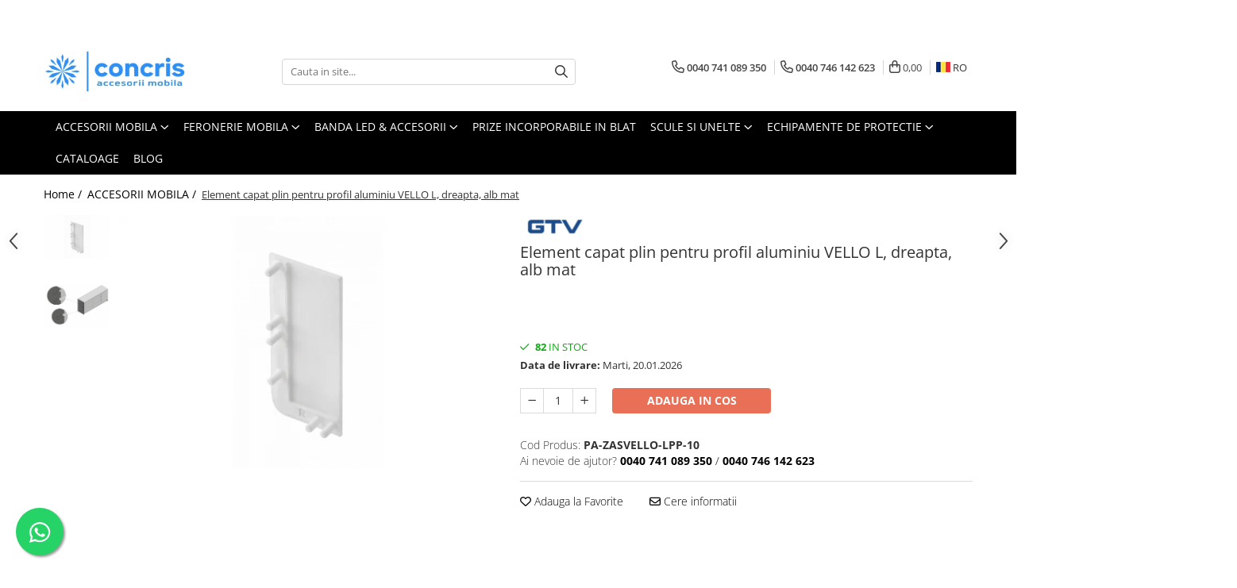

--- FILE ---
content_type: text/html; charset=UTF-8
request_url: https://www.concris.ro/accesorii-mobila/element-capat-plin-pentru-profil-aluminiu-vello-l-dreapta-alb-mat.html
body_size: 45922
content:
<!DOCTYPE html>

<html lang="ro-ro">

	<head>
		<meta charset="UTF-8">

		<script src="https://gomagcdn.ro/themes/fashion/js/lazysizes.min.js?v=10141333-4.242" async=""></script>

		<script>
			function g_js(callbk){typeof callbk === 'function' ? window.addEventListener("DOMContentLoaded", callbk, false) : false;}
		</script>

					<link rel="icon" sizes="48x48" href="https://gomagcdn.ro/domains/concris.ro/files/favicon/favicon9051.png">
			<link rel="apple-touch-icon" sizes="180x180" href="https://gomagcdn.ro/domains/concris.ro/files/favicon/favicon9051.png">
		
		<style>
			/*body.loading{overflow:hidden;}
			body.loading #wrapper{opacity: 0;visibility: hidden;}
			body #wrapper{opacity: 1;visibility: visible;transition:all .1s ease-out;}*/

			.main-header .main-menu{min-height:43px;}
			.-g-hide{visibility:hidden;opacity:0;}

					</style>
		
		<link rel="preconnect" href="https://gomagcdn.ro"><link rel="dns-prefetch" href="https://fonts.googleapis.com" /><link rel="dns-prefetch" href="https://fonts.gstatic.com" /><link rel="dns-prefetch" href="https://connect.facebook.net" /><link rel="dns-prefetch" href="https://www.facebook.com" /><link rel="dns-prefetch" href="https://www.googletagmanager.com" /><link rel="dns-prefetch" href="https://analytics.tiktok.com" />

					<link rel="preload" as="image" href="https://gomagcdn.ro/domains/concris.ro/files/product/large/element-capat-plin-pentru-profil-aluminiu-vello-l-dreapta-alb-mat-671717.jpg"   >
		
		<link rel="preload" href="https://gomagcdn.ro/themes/fashion/js/plugins.js?v=10141333-4.242" as="script">

		
					<link rel="preload" href="https://www.concris.ro/theme/default.js?v=41757586618" as="script">
				
		<link rel="preload" href="https://gomagcdn.ro/themes/fashion/js/dev.js?v=10141333-4.242" as="script">

		
					<link rel="stylesheet" href="https://gomagcdn.ro/themes/fashion/css/main-min.css?v=10141333-4.242-1" data-values='{"blockScripts": "1"}'>
		
					<link rel="stylesheet" href="https://www.concris.ro/theme/default.css?v=41757586618">
		
						<link rel="stylesheet" href="https://gomagcdn.ro/themes/fashion/css/dev-style.css?v=10141333-4.242-1">
		
		
		
		<link rel="alternate" hreflang="ro-ro" href="https://www.concris.ro/accesorii-mobila/element-capat-plin-pentru-profil-aluminiu-vello-l-dreapta-alb-mat.html"><link rel="alternate" hreflang="bg" href="https://www.concris.ro/bg/accesorii-mobila/element-capat-plin-pentru-profil-aluminiu-vello-l-dreapta-alb-mat.html"><link rel="alternate" hreflang="hu" href="https://www.concris.ro/hu/accesorii-mobila/element-capat-plin-pentru-profil-aluminiu-vello-l-dreapta-alb-mat.html"><link rel="alternate" hreflang="pl" href="https://www.concris.ro/pl/accesorii-mobila/element-capat-plin-pentru-profil-aluminiu-vello-l-dreapta-alb-mat.html"><link rel="alternate" hreflang="x-default" href="https://www.concris.ro/accesorii-mobila/element-capat-plin-pentru-profil-aluminiu-vello-l-dreapta-alb-mat.html">
							
		<meta name="expires" content="never">
		<meta name="revisit-after" content="1 days">
					<meta name="author" content="Gomag">
				<title>Element capat, plin, profil aluminiu, L, dreapta, alb mat, GTV, VELLO - PA-ZASVELLO-LPP-10</title>


					<meta name="robots" content="index,follow" />
						
		<meta name="description" content="Element capat plin pentru profil aluminiu VELLO L, dreapta, alb mat">
		<meta class="viewport" name="viewport" content="width=device-width, initial-scale=1.0, user-scalable=no">
							<meta property="og:description" content="Element capat plin pentru profil aluminiu VELLO L, dreapta, alb mat, plastic."/>
							<meta property="og:image" content="https://gomagcdn.ro/domains/concris.ro/files/product/large/element-capat-plin-pentru-profil-aluminiu-vello-l-dreapta-alb-mat-671717.jpg"/>
															<link rel="canonical" href="https://www.concris.ro/accesorii-mobila/element-capat-plin-pentru-profil-aluminiu-vello-l-dreapta-alb-mat.html" />
			<meta property="og:url" content="https://www.concris.ro/accesorii-mobila/element-capat-plin-pentru-profil-aluminiu-vello-l-dreapta-alb-mat.html"/>
						
		<meta name="distribution" content="Global">
		<meta name="owner" content="www.concris.ro">
		<meta name="publisher" content="www.concris.ro">
		<meta name="rating" content="General">
		<meta name="copyright" content="Copyright www.concris.ro 2026. All rights reserved">
		<link rel="search" href="https://www.concris.ro/opensearch.ro.xml" type="application/opensearchdescription+xml" title="Cautare"/>

		
							<script src="https://gomagcdn.ro/themes/fashion/js/jquery-2.1.4.min.js"></script>
			<script defer src="https://gomagcdn.ro/themes/fashion/js/jquery.autocomplete.js?v=20181023"></script>
			<script src="https://gomagcdn.ro/themes/fashion/js/gomag.config.js?v=10141333-4.242"></script>
			<script src="https://gomagcdn.ro/themes/fashion/js/gomag.js?v=10141333-4.242"></script>
		
													<script>
$.Gomag.bind('User/Data/AffiliateMarketing/HideTrafiLeak', function(event, data){

    $('.whatsappfloat').remove();
});
</script><!-- Global site tag (gtag.js) - Google Analytics -->
<script async src="https://www.googletagmanager.com/gtag/js?id=G-93NPCE9EPE"></script>
	<script>
 window.dataLayer = window.dataLayer || [];
  function gtag(){dataLayer.push(arguments);}
    var cookieValue = '';
  var name = 'g_c_consent' + "=";
  var decodedCookie = decodeURIComponent(document.cookie);
  var ca = decodedCookie.split(';');
  for(var i = 0; i <ca.length; i++) {
	var c = ca[i];
	while (c.charAt(0) == ' ') {
	  c = c.substring(1);
	}
	if (c.indexOf(name) == 0) {
	  cookieValue = c.substring(name.length, c.length);
	}
  }



if(cookieValue == ''){
	gtag('consent', 'default', {
	  'ad_storage': 'granted',
	  'ad_user_data': 'granted',
	  'ad_personalization': 'granted',
	  'analytics_storage': 'granted',
	  'personalization_storage': 'granted',
	  'functionality_storage': 'granted',
	  'security_storage': 'granted'
	});
	} else if(cookieValue != '-1'){


			gtag('consent', 'default', {
			'ad_storage': 'granted',
			'ad_user_data': 'granted',
			'ad_personalization': 'granted',
			'analytics_storage': 'granted',
			'personalization_storage': 'granted',
			'functionality_storage': 'granted',
			'security_storage': 'granted'
		});
	} else {
	 gtag('consent', 'default', {
		  'ad_storage': 'denied',
		  'ad_user_data': 'denied',
		  'ad_personalization': 'denied',
		  'analytics_storage': 'denied',
			'personalization_storage': 'denied',
			'functionality_storage': 'denied',
			'security_storage': 'denied'
		});

		 }
</script>
<script>

	
  gtag('js', new Date());

 
$.Gomag.bind('Cookie/Policy/Consent/Denied', function(){
	gtag('consent', 'update', {
		  'ad_storage': 'denied',
		  'ad_user_data': 'denied',
		  'ad_personalization': 'denied',
		  'analytics_storage': 'denied',
			'personalization_storage': 'denied',
			'functionality_storage': 'denied',
			'security_storage': 'denied'
		});
		})
$.Gomag.bind('Cookie/Policy/Consent/Granted', function(){
	gtag('consent', 'update', {
		  'ad_storage': 'granted',
		  'ad_user_data': 'granted',
		  'ad_personalization': 'granted',
		  'analytics_storage': 'granted',
			'personalization_storage': 'granted',
			'functionality_storage': 'granted',
			'security_storage': 'granted'
		});
		})
  gtag('config', 'G-93NPCE9EPE', {allow_enhanced_conversions: true });
</script>
<script>
	function gaBuildProductVariant(product)
	{
		let _return = '';
		if(product.version != undefined)
		{
			$.each(product.version, function(i, a){
				_return += (_return == '' ? '' : ', ')+a.value;
			})
		}
		return _return;
	}

</script>
<script>
	$.Gomag.bind('Product/Add/To/Cart/After/Listing', function gaProductAddToCartLV4(event, data) {
		if(data.product !== undefined) {
			var gaProduct = false;
			if(typeof(gaProducts) != 'undefined' && gaProducts[data.product.id] != undefined)
			{
				gaProduct = gaProducts[data.product.id];

			}

			if(gaProduct == false)
			{
				gaProduct = {};
				gaProduct.item_id = data.product.id;
				gaProduct.currency = data.product.currency ? (String(data.product.currency).toLowerCase() == 'lei' ? 'RON' : data.product.currency) : 'RON';
				gaProduct.item_name =  data.product.sku ;
				gaProduct.item_variant= gaBuildProductVariant(data.product);
				gaProduct.item_brand = data.product.brand;
				gaProduct.item_category = data.product.category;

			}

			gaProduct.price = parseFloat(data.product.price).toFixed(2);
			gaProduct.quantity = data.product.productQuantity;
			gtag("event", "add_to_cart", {
				currency: gaProduct.currency,
				value: parseFloat(gaProduct.price) * parseFloat(gaProduct.quantity),
				items: [
					gaProduct
				]
			});

		}
	})
	$.Gomag.bind('Product/Add/To/Cart/After/Details', function gaProductAddToCartDV4(event, data){

		if(data.product !== undefined){

			var gaProduct = false;
			if(
				typeof(gaProducts) != 'undefined'
				&&
				gaProducts[data.product.id] != undefined
			)
			{
				var gaProduct = gaProducts[data.product.id];
			}

			if(gaProduct == false)
			{
				gaProduct = {};
				gaProduct.item_id = data.product.id;
				gaProduct.currency = data.product.currency ? (String(data.product.currency).toLowerCase() == 'lei' ? 'RON' : data.product.currency) : 'RON';
				gaProduct.item_name =  data.product.sku ;
				gaProduct.item_variant= gaBuildProductVariant(data.product);
				gaProduct.item_brand = data.product.brand;
				gaProduct.item_category = data.product.category;

			}

			gaProduct.price = parseFloat(data.product.price).toFixed(2);
			gaProduct.quantity = data.product.productQuantity;


			gtag("event", "add_to_cart", {
			  currency: gaProduct.currency,
			  value: parseFloat(gaProduct.price) * parseFloat(gaProduct.quantity),
			  items: [
				gaProduct
			  ]
			});
        }

	})
	 $.Gomag.bind('Product/Remove/From/Cart', function gaProductRemovedFromCartV4(event, data){
		var envData = $.Gomag.getEnvData();
		var products = envData.products;

		if(data.data.product !== undefined && products[data.data.product] !== undefined){


			var dataProduct = products[data.data.product];


			gaProduct = {};
			gaProduct.item_id = dataProduct.id;

			gaProduct.item_name =   dataProduct.sku ;
			gaProduct.currency = dataProduct.currency ? (String(dataProduct.currency).toLowerCase() == 'lei' ? 'RON' : dataProduct.currency) : 'RON';
			gaProduct.item_category = dataProduct.category;
			gaProduct.item_brand = dataProduct.brand;
			gaProduct.price = parseFloat(dataProduct.price).toFixed(2);
			gaProduct.quantity = data.data.quantity;
			gaProduct.item_variant= gaBuildProductVariant(dataProduct);
			gtag("event", "remove_from_cart", {
			  currency: gaProduct.currency,
			  value: parseFloat(gaProduct.price) * parseFloat(gaProduct.quantity),
			  items: [
				gaProduct
			  ]
			});
        }

	});

	 $.Gomag.bind('Cart/Quantity/Update', function gaCartQuantityUpdateV4(event, data){
		var envData = $.Gomag.getEnvData();
		var products = envData.products;
		if(!data.data.finalQuantity || !data.data.initialQuantity)
		{
			return false;
		}
		var dataProduct = products[data.data.product];
		if(dataProduct == undefined)
		{
			return false;
		}

		gaProduct = {};
		gaProduct.item_id = dataProduct.id;
		gaProduct.currency = dataProduct.currency ? (String(dataProduct.currency).toLowerCase() == 'lei' ? 'RON' : dataProduct.currency) : 'RON';
		gaProduct.item_name =  dataProduct.sku ;

		gaProduct.item_category = dataProduct.category;
		gaProduct.item_brand = dataProduct.brand;
		gaProduct.price = parseFloat(dataProduct.price).toFixed(2);
		gaProduct.item_variant= gaBuildProductVariant(dataProduct);
		if(parseFloat(data.data.initialQuantity) < parseFloat(data.data.finalQuantity))
		{
			var quantity = parseFloat(data.data.finalQuantity) - parseFloat(data.data.initialQuantity);
			gaProduct.quantity = quantity;

			gtag("event", "add_to_cart", {
			  currency: gaProduct.currency,
			  value: parseFloat(gaProduct.price) * parseFloat(gaProduct.quantity),
			  items: [
				gaProduct
			  ]
			});
		}
		else if(parseFloat(data.data.initialQuantity) > parseFloat(data.data.finalQuantity))
		{
			var quantity = parseFloat(data.data.initialQuantity) - parseFloat(data.data.finalQuantity);
			gaProduct.quantity = quantity;
			gtag("event", "remove_from_cart", {
			  currency: gaProduct.currency,
			  value: parseFloat(gaProduct.price) * parseFloat(gaProduct.quantity),
			  items: [
				gaProduct
			  ]
			});
		}

	});

</script>
<script>
!function (w, d, t) {
  w.TiktokAnalyticsObject=t;var ttq=w[t]=w[t]||[];ttq.methods=["page","track","identify","instances","debug","on","off","once","ready","alias","group","enableCookie","disableCookie","holdConsent","revokeConsent","grantConsent"],ttq.setAndDefer=function(t,e){t[e]=function(){t.push([e].concat(Array.prototype.slice.call(arguments,0)))}};for(var i=0;i<ttq.methods.length;i++)ttq.setAndDefer(ttq,ttq.methods[i]);ttq.instance=function(t){for(
var e=ttq._i[t]||[],n=0;n<ttq.methods.length;n++)ttq.setAndDefer(e,ttq.methods[n]);return e},ttq.load=function(e,n){var r="https://analytics.tiktok.com/i18n/pixel/events.js",o=n&&n.partner;ttq._i=ttq._i||{},ttq._i[e]=[],ttq._i[e]._u=r,ttq._t=ttq._t||{},ttq._t[e]=+new Date,ttq._o=ttq._o||{},ttq._o[e]=n||{};n=document.createElement("script")
;n.type="text/javascript",n.async=!0,n.src=r+"?sdkid="+e+"&lib="+t;e=document.getElementsByTagName("script")[0];e.parentNode.insertBefore(n,e)};


  ttq.load('CR1J0VBC77U8E82MVCO0');
  ttq.page();
}(window, document, 'ttq');
</script><script type="text/javascript">
    window.faviPartnerEventsTracking = window.faviPartnerEventsTracking || function() {
        window.faviPartnerEventsTracking.queue.push(arguments);
    };
    window.faviPartnerEventsTracking.queue = window.faviPartnerEventsTracking.queue || [];
    window.faviPartnerEventsTracking('init', 'roanwoa95ujgo1xfpslh8mm68h15a9f6', { debug: true});
	window.faviPartnerEventsTracking('pageView');
</script><script>
        (function(d, s, i) {
            var f = d.getElementsByTagName(s)[0], j = d.createElement(s);
            j.async = true;
            j.src = "https://t.themarketer.com/t/j/" + i;
            f.parentNode.insertBefore(j, f);
        })(document, "script", "8E9FFHUI");
    </script><script>
function gmsc(name, value)
{
	if(value != undefined && value)
	{
		var expires = new Date();
		expires.setTime(expires.getTime() + parseInt(3600*24*1000*90));
		document.cookie = encodeURIComponent(name) + "=" + encodeURIComponent(value) + '; expires='+ expires.toUTCString() + "; path=/";
	}
}
let gmqs = window.location.search;
let gmup = new URLSearchParams(gmqs);
gmsc('g_sc', gmup.get('shop_campaign'));
gmsc('shop_utm_campaign', gmup.get('utm_campaign'));
gmsc('shop_utm_medium', gmup.get('utm_medium'));
gmsc('shop_utm_source', gmup.get('utm_source'));
</script><!-- Google Tag Manager -->
    <script>(function(w,d,s,l,i){w[l]=w[l]||[];w[l].push({'gtm.start':
    new Date().getTime(),event:'gtm.js'});var f=d.getElementsByTagName(s)[0],
    j=d.createElement(s),dl=l!='dataLayer'?'&l='+l:'';j.async=true;j.src=
    'https://www.googletagmanager.com/gtm.js?id='+i+dl;f.parentNode.insertBefore(j,f);
    })(window,document,'script','dataLayer','GTM-KHX6C3F');</script>
    <!-- End Google Tag Manager --><script>
window.dataLayer = window.dataLayer || [];
window.gtag = window.gtag || function(){dataLayer.push(arguments);}
</script><!-- Facebook Pixel Code -->
				<script>
				!function(f,b,e,v,n,t,s){if(f.fbq)return;n=f.fbq=function(){n.callMethod?
				n.callMethod.apply(n,arguments):n.queue.push(arguments)};if(!f._fbq)f._fbq=n;
				n.push=n;n.loaded=!0;n.version="2.0";n.queue=[];t=b.createElement(e);t.async=!0;
				t.src=v;s=b.getElementsByTagName(e)[0];s.parentNode.insertBefore(t,s)}(window,
				document,"script","//connect.facebook.net/en_US/fbevents.js");

				fbq("init", "3559970060944989");
				fbq("track", "PageView");</script>
				<!-- End Facebook Pixel Code -->
				<script>
				$.Gomag.bind('User/Ajax/Data/Loaded', function(event, data){
					if(data != undefined && data.data != undefined)
					{
						var eventData = data.data;
						if(eventData.facebookUserData != undefined)
						{
							$('body').append(eventData.facebookUserData);
						}
					}
				})
				</script>
									
		
	</head>

	<body class="" style="">

		<script >
			function _addCss(url, attribute, value, loaded){
				var _s = document.createElement('link');
				_s.rel = 'stylesheet';
				_s.href = url;
				_s.type = 'text/css';
				if(attribute)
				{
					_s.setAttribute(attribute, value)
				}
				if(loaded){
					_s.onload = function(){
						var dom = document.getElementsByTagName('body')[0];
						//dom.classList.remove('loading');
					}
				}
				var _st = document.getElementsByTagName('link')[0];
				_st.parentNode.insertBefore(_s, _st);
			}
			//_addCss('https://fonts.googleapis.com/css2?family=Open+Sans:ital,wght@0,300;0,400;0,600;0,700;1,300;1,400&display=swap');
			_addCss('https://gomagcdn.ro/themes/_fonts/Open-Sans.css');

		</script>
		<script>
				/*setTimeout(
				  function()
				  {
				   document.getElementsByTagName('body')[0].classList.remove('loading');
				  }, 1000);*/
		</script>
									<script>
	let productDetailView = {};
	productDetailView.productId = '';

	window.faviPartnerEventsTracking('productDetailView', productDetailView);
</script>					
					<div id="fb-root"></div>
						<script >
			window.fbAsyncInit = function() {
			FB.init({
			appId : 'office.concris@gmail.com',
			autoLogAppEvents : true,
			xfbml : true,
			version : 'v12.0'
			});
			};
			</script>
			<script async defer crossorigin="anonymous" src="https://connect.facebook.net/ro_RO/sdk.js"></script>
					
		<div id="wrapper">
			<!-- BLOCK:7e62c795d7b7984a610b24d2abf469ff start -->
<div id="_cartSummary" class="hide"></div>

<script >
	$(document).ready(function() {

		$(document).on('keypress', '.-g-input-loader', function(){
			$(this).addClass('-g-input-loading');
		})

		$.Gomag.bind('Product/Add/To/Cart/After', function(eventResponse, properties)
		{
									var data = JSON.parse(properties.data);
			$('.q-cart').html(data.quantity);
			if(parseFloat(data.quantity) > 0)
			{
				$('.q-cart').removeClass('hide');
			}
			else
			{
				$('.q-cart').addClass('hide');
			}
			$('.cartPrice').html(data.subtotal + ' ' + data.currency);
			$('.cartProductCount').html(data.quantity);


		})
		$('#_cartSummary').on('updateCart', function(event, cart) {
			var t = $(this);

			$.get('https://www.concris.ro/cart-update', {
				cart: cart
			}, function(data) {

				$('.q-cart').html(data.quantity);
				if(parseFloat(data.quantity) > 0)
				{
					$('.q-cart').removeClass('hide');
				}
				else
				{
					$('.q-cart').addClass('hide');
				}
				$('.cartPrice').html(data.subtotal + ' ' + data.currency);
				$('.cartProductCount').html(data.quantity);
			}, 'json');
			window.ga = window.ga || function() {
				(ga.q = ga.q || []).push(arguments)
			};
			ga('send', 'event', 'Buton', 'Click', 'Adauga_Cos');
		});

		if(window.gtag_report_conversion) {
			$(document).on("click", 'li.phone-m', function() {
				var phoneNo = $('li.phone-m').children( "a").attr('href');
				gtag_report_conversion(phoneNo);
			});

		}

	});
</script>



<header class="main-header container-bg clearfix" data-block="headerBlock">
	<div class="discount-tape container-h full -g-hide" id="_gomagHellobar">
<style>
.discount-tape{position: relative;width:100%;padding:0;text-align:center;font-size:14px;overflow: hidden;z-index:99;}
.discount-tape a{color: 4E3C34;}
.Gomag-HelloBar{padding:10px;}
@media screen and (max-width: 767px){.discount-tape{font-size:13px;}}
</style>
<div class="Gomag-HelloBar" style="background: #f6c618;color: 4E3C34;">
	<a href="https://www.concris.ro/programul-nostru-de-fidelizare-puncte-bonus-la-fiecare-comanda" rel="nofollow" style="color: 4E3C34;">
		📢 Castigi puncte de fidelitate la fiecare comanda!👈🏽
			</a>
	</div>
<div class="clear"></div>
</div>

		
	<div class="top-head-bg container-h full">

		<div class="top-head container-h">
			<div class="row">
				<div class="col-md-3 col-sm-3 col-xs-5 logo-h">
					
	<a href="https://www.concris.ro" id="logo" data-pageId="2">
		<img src="https://gomagcdn.ro/domains/concris.ro/files/company/logo6625.jpg" fetchpriority="high" class="img-responsive" alt="Concris.ro" title="Concris.ro" width="200" height="50" style="width:auto;">
	</a>
				</div>
				<div class="col-md-4 col-sm-4 col-xs-7 main search-form-box">
					
<form name="search-form" class="search-form" action="https://www.concris.ro/toate-produsele" id="_searchFormMainHeader">

	<input id="_autocompleteSearchMainHeader" name="c" class="input-placeholder -g-input-loader" type="text" placeholder="Cauta in site..." aria-label="Search"  value="">
	<button id="_doSearch" class="search-button" aria-hidden="true">
		<i class="fa fa-search" aria-hidden="true"></i>
	</button>

				<script >
			$(document).ready(function() {

				$('#_autocompleteSearchMainHeader').autocomplete({
					serviceUrl: 'https://www.concris.ro/autocomplete',
					minChars: 2,
					deferRequestBy: 700,
					appendTo: '#_searchFormMainHeader',
					width: parseInt($('#_doSearch').offset().left) - parseInt($('#_autocompleteSearchMainHeader').offset().left),
					formatResult: function(suggestion, currentValue) {
						return suggestion.value;
					},
					onSelect: function(suggestion) {
						$(this).val(suggestion.data);
					},
					onSearchComplete: function(suggestion) {
						$(this).removeClass('-g-input-loading');
					}
				});
				$(document).on('click', '#_doSearch', function(e){
					e.preventDefault();
					if($('#_autocompleteSearchMainHeader').val() != '')
					{
						$('#_searchFormMainHeader').submit();
					}
				})
			});
		</script>
	

</form>
				</div>
				<div class="col-md-5 col-sm-5 acount-section">
					
<ul>
	<li class="search-m hide">
		<a href="#" class="-g-no-url" aria-label="Cauta in site..." data-pageId="">
			<i class="fa fa-search search-open" aria-hidden="true"></i>
			<i style="display:none" class="fa fa-times search-close" aria-hidden="true"></i>
		</a>
	</li>
	<li class="-g-user-icon -g-user-icon-empty">
			
	</li>
	
				<li class="contact-header">
			<a href="tel:0040 741 089 350" aria-label="Contacteaza-ne" data-pageId="3">
				<i class="fa fa-phone" aria-hidden="true"></i>
									<span class="count-phone">1</span>
								<span>0040 741 089 350</span>
			</a>
		</li>
				<li class="contact-header -g-contact-phone2">
			<a href="tel:0040 746 142 623" aria-label="Contacteaza-ne" data-pageId="3">
				<i class="fa fa-phone" aria-hidden="true"></i>
				<span class="count-phone">2</span>
				<span>0040 746 142 623</span>
			</a>
		</li>
		<li class="wishlist-header hide">
		<a href="https://www.concris.ro/wishlist" aria-label="Wishlist" data-pageId="28">
			<span class="-g-wishlist-product-count -g-hide"></span>
			<i class="fa fa-heart-o" aria-hidden="true"></i>
			<span class="">Favorite</span>
		</a>
	</li>
	<li class="cart-header-btn cart">
		<a class="cart-drop _showCartHeader" href="https://www.concris.ro/cos-de-cumparaturi" aria-label="Cos de cumparaturi">
			<span class="q-cart hide">0</span>
			<i class="fa fa-shopping-bag" aria-hidden="true"></i>
			<span class="count cartPrice">0,00
				
			</span>
		</a>
					<div class="cart-dd  _cartShow cart-closed"></div>
			</li>

			<li class="international-header">
			<span class="flag-select">
				<img src="https://gomagcdn.ro/themes/fashion/gfx/ro-i.png" style="margin-bottom: 3px;" height="13" width="18" alt="Ro"> RO			</span>
			<ul class="flag-drop">
								<li class="language-header">
				<span class="international-title">Limba</span>
					<ul class="international-holder">
													<li>
								<a class="text-default" data-lang="ro" href="https://www.concris.ro" aria-label="Limba ro">
									<img src="https://gomagcdn.ro/themes/fashion/gfx/ro-i.png" height="13" width="18" alt="ro">
									Romana
								</a>
							</li>
													<li>
								<a class="text-default" data-lang="bg" href="https://www.concris.ro/bg" aria-label="Limba bg">
									<img src="https://gomagcdn.ro/themes/fashion/gfx/bg-i.png" height="13" width="18" alt="bg">
									Bulgarian
								</a>
							</li>
													<li>
								<a class="text-default" data-lang="hu" href="https://www.concris.ro/hu" aria-label="Limba hu">
									<img src="https://gomagcdn.ro/themes/fashion/gfx/hu-i.png" height="13" width="18" alt="hu">
									Magyar
								</a>
							</li>
													<li>
								<a class="text-default" data-lang="pl" href="https://www.concris.ro/pl" aria-label="Limba pl">
									<img src="https://gomagcdn.ro/themes/fashion/gfx/pl-i.png" height="13" width="18" alt="pl">
									Polish
								</a>
							</li>
											</ul>
				</li>
											</ul>
		</li>
	</ul>

	<script>
		$(document).ready(function() {
			//Cart
							$('.cart').mouseenter(function() {
					$.Gomag.showCartSummary('div._cartShow');
				}).mouseleave(function() {
					$.Gomag.hideCartSummary('div._cartShow');
					$('div._cartShow').removeClass('cart-open');
				});
						$(document).on('click', '.dropdown-toggle', function() {
				window.location = $(this).attr('href');
			})
		})
	</script>

				</div>
			</div>
		</div>
	</div>


<div id="navigation">
	<nav id="main-menu" class="main-menu container-h full clearfix">
		<a href="#" class="menu-trg -g-no-url" title="Produse">
			<span>&nbsp;</span>
		</a>
		
<div class="container-h nav-menu-hh clearfix">

	<!-- BASE MENU -->
	<ul class="
			nav-menu base-menu container-h
			
			
		">

		

			
		<li class="menu-drop __GomagMM ">
							<a
					href="https://www.concris.ro/accesorii-mobila"
					class="  "
					rel="  "
					
					title="ACCESORII MOBILA"
					data-Gomag=''
					data-block-name="mainMenuD0"
					data-pageId= "80"
					data-block="mainMenuD">
											<span class="list">ACCESORII MOBILA</span>
						<i class="fa fa-angle-down"></i>
				</a>

									<div class="menu-dd">
										<ul class="drop-list clearfix w100">
																																						<li class="fl">
										<div class="col">
											<p class="title">
												<a
												href="https://www.concris.ro/agatatori-cuier"
												class="title    "
												rel="  "
												
												title="Agatatori cuier"
												data-Gomag='{"image":"https:\/\/gomagcdn.ro\/domains\/concris.ro\/files\/category\/original\/Walencia3695.jpg"}'
												data-block-name="mainMenuD1"
												data-block="mainMenuD"
												data-pageId= "80"
												>
																											<img class="category-icon" src="https://gomagcdn.ro/domains/concris.ro/files/category/original/Walencia3695.jpg" loading="lazy">
																										Agatatori cuier
												</a>
											</p>
																						
										</div>
									</li>
																																<li class="fl">
										<div class="col">
											<p class="title">
												<a
												href="https://www.concris.ro/butoni-mobila"
												class="title    "
												rel="  "
												
												title="Butoni mobila"
												data-Gomag='{"image":"https:\/\/gomagcdn.ro\/domains\/concris.ro\/files\/category\/original\/Dune negru9178.webp"}'
												data-block-name="mainMenuD1"
												data-block="mainMenuD"
												data-pageId= "80"
												>
																											<img class="category-icon" src="https://gomagcdn.ro/domains/concris.ro/files/category/original/Dune negru9178.webp" loading="lazy">
																										Butoni mobila
												</a>
											</p>
																						
										</div>
									</li>
																																<li class="fl">
										<div class="col">
											<p class="title">
												<a
												href="https://www.concris.ro/manere-mobila"
												class="title    "
												rel="  "
												
												title="Manere mobila"
												data-Gomag='{"image":"https:\/\/gomagcdn.ro\/domains\/concris.ro\/files\/category\/original\/maner-mobila-octavio-160-mm-negru-mat-416-6942-521-57994833.webp"}'
												data-block-name="mainMenuD1"
												data-block="mainMenuD"
												data-pageId= "80"
												>
																											<img class="category-icon" src="https://gomagcdn.ro/domains/concris.ro/files/category/original/maner-mobila-octavio-160-mm-negru-mat-416-6942-521-57994833.webp" loading="lazy">
																										Manere mobila
												</a>
											</p>
																						
										</div>
									</li>
																																<li class="fl">
										<div class="col">
											<p class="title">
												<a
												href="https://www.concris.ro/manere-tip-profil"
												class="title    "
												rel="  "
												
												title="Manere tip profil"
												data-Gomag='{"image":"https:\/\/gomagcdn.ro\/domains\/concris.ro\/files\/category\/original\/profil-aluminiu-vello-c-sistem-fara-manere-led-4-1-ml-gold-7177475021.webp"}'
												data-block-name="mainMenuD1"
												data-block="mainMenuD"
												data-pageId= "80"
												>
																											<img class="category-icon" src="https://gomagcdn.ro/domains/concris.ro/files/category/original/profil-aluminiu-vello-c-sistem-fara-manere-led-4-1-ml-gold-7177475021.webp" loading="lazy">
																										Manere tip profil
												</a>
											</p>
																						
										</div>
									</li>
																																<li class="fl">
										<div class="col">
											<p class="title">
												<a
												href="https://www.concris.ro/manere-usi-interior"
												class="title    "
												rel="  "
												
												title="Manere usi interior"
												data-Gomag='{"image":"https:\/\/gomagcdn.ro\/domains\/concris.ro\/files\/category\/original\/D-005 poza principala9040.jpg"}'
												data-block-name="mainMenuD1"
												data-block="mainMenuD"
												data-pageId= "80"
												>
																											<img class="category-icon" src="https://gomagcdn.ro/domains/concris.ro/files/category/original/D-005 poza principala9040.jpg" loading="lazy">
																										Manere usi interior
												</a>
											</p>
																						
										</div>
									</li>
																																<li class="fl">
										<div class="col">
											<p class="title">
												<a
												href="https://www.concris.ro/picioare-masa-birou"
												class="title    "
												rel="  "
												
												title="Picioare masa/ birou"
												data-Gomag='{"image":"https:\/\/gomagcdn.ro\/domains\/concris.ro\/files\/category\/original\/arto2378.webp"}'
												data-block-name="mainMenuD1"
												data-block="mainMenuD"
												data-pageId= "80"
												>
																											<img class="category-icon" src="https://gomagcdn.ro/domains/concris.ro/files/category/original/arto2378.webp" loading="lazy">
																										Picioare masa/ birou
												</a>
											</p>
																						
										</div>
									</li>
																													</ul>
																	</div>
									
		</li>
		
		<li class="menu-drop __GomagMM ">
							<a
					href="https://www.concris.ro/feronerie-mobila"
					class="  "
					rel="  "
					
					title="FERONERIE MOBILA"
					data-Gomag=''
					data-block-name="mainMenuD0"
					data-pageId= "80"
					data-block="mainMenuD">
											<span class="list">FERONERIE MOBILA</span>
						<i class="fa fa-angle-down"></i>
				</a>

									<div class="menu-dd">
										<ul class="drop-list clearfix w100">
																																						<li class="fl">
										<div class="col">
											<p class="title">
												<a
												href="https://www.concris.ro/balamale-mobila"
												class="title    "
												rel="  "
												
												title="Balamale mobila"
												data-Gomag='{"image":"https:\/\/gomagcdn.ro\/domains\/concris.ro\/files\/category\/original\/balama-aplicata-clip-top-blumotion-110-4512039132.jpg"}'
												data-block-name="mainMenuD1"
												data-block="mainMenuD"
												data-pageId= "80"
												>
																											<img class="category-icon" src="https://gomagcdn.ro/domains/concris.ro/files/category/original/balama-aplicata-clip-top-blumotion-110-4512039132.jpg" loading="lazy">
																										Balamale mobila
												</a>
											</p>
																						
										</div>
									</li>
																																<li class="fl">
										<div class="col">
											<p class="title">
												<a
												href="https://www.concris.ro/glisiere-mobila"
												class="title    "
												rel="  "
												
												title="Glisiere sertare mobila"
												data-Gomag='{"image":"https:\/\/gomagcdn.ro\/domains\/concris.ro\/files\/category\/original\/Glisiere sertare mobila3841.jpg"}'
												data-block-name="mainMenuD1"
												data-block="mainMenuD"
												data-pageId= "80"
												>
																											<img class="category-icon" src="https://gomagcdn.ro/domains/concris.ro/files/category/original/Glisiere sertare mobila3841.jpg" loading="lazy">
																										Glisiere sertare mobila
												</a>
											</p>
																						
										</div>
									</li>
																																<li class="fl">
										<div class="col">
											<p class="title">
												<a
												href="https://www.concris.ro/cosuri-jolly"
												class="title    "
												rel="  "
												
												title="Cosuri Jolly"
												data-Gomag='{"image":"https:\/\/gomagcdn.ro\/domains\/concris.ro\/files\/category\/original\/jolly-inoxa-blum-1-728-28485743.webp"}'
												data-block-name="mainMenuD1"
												data-block="mainMenuD"
												data-pageId= "80"
												>
																											<img class="category-icon" src="https://gomagcdn.ro/domains/concris.ro/files/category/original/jolly-inoxa-blum-1-728-28485743.webp" loading="lazy">
																										Cosuri Jolly
												</a>
											</p>
																						
										</div>
									</li>
																																<li class="fl">
										<div class="col">
											<p class="title">
												<a
												href="https://www.concris.ro/cos-gunoi"
												class="title    "
												rel="  "
												
												title="Cosuri gunoi"
												data-Gomag='{"image":"https:\/\/gomagcdn.ro\/domains\/concris.ro\/files\/category\/original\/cos-gunoi-axispro-1x15-litri-2x7-litri-antibacterian-plastic-antracit-0262493290.webp"}'
												data-block-name="mainMenuD1"
												data-block="mainMenuD"
												data-pageId= "80"
												>
																											<img class="category-icon" src="https://gomagcdn.ro/domains/concris.ro/files/category/original/cos-gunoi-axispro-1x15-litri-2x7-litri-antibacterian-plastic-antracit-0262493290.webp" loading="lazy">
																										Cosuri gunoi
												</a>
											</p>
																						
										</div>
									</li>
																																<li class="fl">
										<div class="col">
											<p class="title">
												<a
												href="https://www.concris.ro/scurgatoare-vase"
												class="title    "
												rel="  "
												
												title="Scurgatoare/ Picuratoare vase"
												data-Gomag='{"image":"https:\/\/gomagcdn.ro\/domains\/concris.ro\/files\/category\/original\/scurgator-picurator-vase-deluxe-doua-nivele-corp-mobilier-800-mm-pal-18-mm-inox-5767987487.webp"}'
												data-block-name="mainMenuD1"
												data-block="mainMenuD"
												data-pageId= "80"
												>
																											<img class="category-icon" src="https://gomagcdn.ro/domains/concris.ro/files/category/original/scurgator-picurator-vase-deluxe-doua-nivele-corp-mobilier-800-mm-pal-18-mm-inox-5767987487.webp" loading="lazy">
																										Scurgatoare/ Picuratoare vase
												</a>
											</p>
																						
										</div>
									</li>
																																<li class="fl">
										<div class="col">
											<p class="title">
												<a
												href="https://www.concris.ro/pistoane"
												class="title    "
												rel="  "
												
												title="Pistoane mobila"
												data-Gomag='{"image":"https:\/\/gomagcdn.ro\/domains\/concris.ro\/files\/category\/original\/Pistoane mobila8073.jpg"}'
												data-block-name="mainMenuD1"
												data-block="mainMenuD"
												data-pageId= "80"
												>
																											<img class="category-icon" src="https://gomagcdn.ro/domains/concris.ro/files/category/original/Pistoane mobila8073.jpg" loading="lazy">
																										Pistoane mobila
												</a>
											</p>
																						
										</div>
									</li>
																																<li class="fl">
										<div class="col">
											<p class="title">
												<a
												href="https://www.concris.ro/plinta-inaltator-blat"
												class="title    "
												rel="  "
												
												title="Plinta & inaltator blat"
												data-Gomag='{"image":"https:\/\/gomagcdn.ro\/domains\/concris.ro\/files\/category\/original\/Plinta jpeg3384.jpg"}'
												data-block-name="mainMenuD1"
												data-block="mainMenuD"
												data-pageId= "80"
												>
																											<img class="category-icon" src="https://gomagcdn.ro/domains/concris.ro/files/category/original/Plinta jpeg3384.jpg" loading="lazy">
																										Plinta &amp; inaltator blat
												</a>
											</p>
																						
										</div>
									</li>
																																<li class="fl">
										<div class="col">
											<p class="title">
												<a
												href="https://www.concris.ro/picioare-rotile-mobila"
												class="title    "
												rel="  "
												
												title="Picioare & rotile mobila"
												data-Gomag='{"image":"https:\/\/gomagcdn.ro\/domains\/concris.ro\/files\/category\/original\/picior-mobila-reglabil-axilo-78-h100-mm-plastic-negru-4668989761.webp"}'
												data-block-name="mainMenuD1"
												data-block="mainMenuD"
												data-pageId= "80"
												>
																											<img class="category-icon" src="https://gomagcdn.ro/domains/concris.ro/files/category/original/picior-mobila-reglabil-axilo-78-h100-mm-plastic-negru-4668989761.webp" loading="lazy">
																										Picioare &amp; rotile mobila
												</a>
											</p>
																						
										</div>
									</li>
																																<li class="fl">
										<div class="col">
											<p class="title">
												<a
												href="https://www.concris.ro/sisteme-usi-dressing"
												class="title    "
												rel="  "
												
												title="Sisteme usi dressing"
												data-Gomag='{"image":"https:\/\/gomagcdn.ro\/domains\/concris.ro\/files\/category\/original\/Sistem dressing1074.jpg"}'
												data-block-name="mainMenuD1"
												data-block="mainMenuD"
												data-pageId= "80"
												>
																											<img class="category-icon" src="https://gomagcdn.ro/domains/concris.ro/files/category/original/Sistem dressing1074.jpg" loading="lazy">
																										Sisteme usi dressing
												</a>
											</p>
																						
										</div>
									</li>
																																<li class="fl">
										<div class="col">
											<p class="title">
												<a
												href="https://www.concris.ro/profile-dressing-49"
												class="title    "
												rel="  "
												
												title="Profile dressing"
												data-Gomag='{"image":"https:\/\/gomagcdn.ro\/domains\/concris.ro\/files\/category\/original\/profil-maner-aluminiu-nero-usa-culisanta-pal-18-mm-2700-mm-negru-mat-9292358287.webp"}'
												data-block-name="mainMenuD1"
												data-block="mainMenuD"
												data-pageId= "80"
												>
																											<img class="category-icon" src="https://gomagcdn.ro/domains/concris.ro/files/category/original/profil-maner-aluminiu-nero-usa-culisanta-pal-18-mm-2700-mm-negru-mat-9292358287.webp" loading="lazy">
																										Profile dressing
												</a>
											</p>
																						
										</div>
									</li>
																																<li class="fl">
										<div class="col">
											<p class="title">
												<a
												href="https://www.concris.ro/accesorii-dressing"
												class="title    "
												rel="  "
												
												title="Accesorii dressing"
												data-Gomag='{"image":"https:\/\/gomagcdn.ro\/domains\/concris.ro\/files\/category\/original\/suport-pentru-pantaloni-elite-600-mm-soft-close-antracit-3922143456.webp"}'
												data-block-name="mainMenuD1"
												data-block="mainMenuD"
												data-pageId= "80"
												>
																											<img class="category-icon" src="https://gomagcdn.ro/domains/concris.ro/files/category/original/suport-pentru-pantaloni-elite-600-mm-soft-close-antracit-3922143456.webp" loading="lazy">
																										Accesorii dressing
												</a>
											</p>
																						
										</div>
									</li>
																																<li class="fl">
										<div class="col">
											<p class="title">
												<a
												href="https://www.concris.ro/console-rafturi-polite"
												class="title    "
												rel="  "
												
												title="Console rafturi polite"
												data-Gomag='{"image":"https:\/\/gomagcdn.ro\/domains\/concris.ro\/files\/category\/original\/Console rafturi polite9064.jpg"}'
												data-block-name="mainMenuD1"
												data-block="mainMenuD"
												data-pageId= "80"
												>
																											<img class="category-icon" src="https://gomagcdn.ro/domains/concris.ro/files/category/original/Console rafturi polite9064.jpg" loading="lazy">
																										Console rafturi polite
												</a>
											</p>
																						
										</div>
									</li>
																																<li class="fl">
										<div class="col">
											<p class="title">
												<a
												href="https://www.concris.ro/solutii-de-curatat-adezivi"
												class="title    "
												rel="  "
												
												title="Solutii de curatat & adezivi"
												data-Gomag='{"image":"https:\/\/gomagcdn.ro\/domains\/concris.ro\/files\/category\/original\/adeziv-de-contact-spray-hranifix-industry-500-ml-5809099373.jpg"}'
												data-block-name="mainMenuD1"
												data-block="mainMenuD"
												data-pageId= "80"
												>
																											<img class="category-icon" src="https://gomagcdn.ro/domains/concris.ro/files/category/original/adeziv-de-contact-spray-hranifix-industry-500-ml-5809099373.jpg" loading="lazy">
																										Solutii de curatat &amp; adezivi
												</a>
											</p>
																						
										</div>
									</li>
																																<li class="fl">
										<div class="col">
											<p class="title">
												<a
												href="https://www.concris.ro/canturi-abs"
												class="title    "
												rel="  "
												
												title="Canturi ABS"
												data-Gomag='{"image":"https:\/\/gomagcdn.ro\/domains\/concris.ro\/files\/category\/original\/Canturi ABS5205.jpg"}'
												data-block-name="mainMenuD1"
												data-block="mainMenuD"
												data-pageId= "80"
												>
																											<img class="category-icon" src="https://gomagcdn.ro/domains/concris.ro/files/category/original/Canturi ABS5205.jpg" loading="lazy">
																										Canturi ABS
												</a>
											</p>
																						
										</div>
									</li>
																																<li class="fl">
										<div class="col">
											<p class="title">
												<a
												href="https://www.concris.ro/alte-accesorii-mobila"
												class="title    "
												rel="  "
												
												title="Alte accesorii mobila"
												data-Gomag='{"image":"https:\/\/gomagcdn.ro\/domains\/concris.ro\/files\/category\/original\/Loft-sistem-culisare-negru7745.webp"}'
												data-block-name="mainMenuD1"
												data-block="mainMenuD"
												data-pageId= "80"
												>
																											<img class="category-icon" src="https://gomagcdn.ro/domains/concris.ro/files/category/original/Loft-sistem-culisare-negru7745.webp" loading="lazy">
																										Alte accesorii mobila
												</a>
											</p>
																						
										</div>
									</li>
																													</ul>
																	</div>
									
		</li>
		
		<li class="menu-drop __GomagMM ">
							<a
					href="https://www.concris.ro/banda-led-accesorii"
					class="  "
					rel="  "
					
					title="BANDA LED & ACCESORII"
					data-Gomag=''
					data-block-name="mainMenuD0"
					data-pageId= "80"
					data-block="mainMenuD">
											<span class="list">BANDA LED &amp; ACCESORII</span>
						<i class="fa fa-angle-down"></i>
				</a>

									<div class="menu-dd">
										<ul class="drop-list clearfix w100">
																																						<li class="fl">
										<div class="col">
											<p class="title">
												<a
												href="https://www.concris.ro/benzi-led"
												class="title    "
												rel="  "
												
												title="Benzi LED"
												data-Gomag='{"image":"https:\/\/gomagcdn.ro\/domains\/concris.ro\/files\/category\/original\/banda-led-flash-12v-ip20-4000k-lumina-neutra-5-ml-2357381766.jpg"}'
												data-block-name="mainMenuD1"
												data-block="mainMenuD"
												data-pageId= "80"
												>
																											<img class="category-icon" src="https://gomagcdn.ro/domains/concris.ro/files/category/original/banda-led-flash-12v-ip20-4000k-lumina-neutra-5-ml-2357381766.jpg" loading="lazy">
																										Benzi LED
												</a>
											</p>
																						
										</div>
									</li>
																																<li class="fl">
										<div class="col">
											<p class="title">
												<a
												href="https://www.concris.ro/profil-banda-led"
												class="title    "
												rel="  "
												
												title="Profil banda LED"
												data-Gomag='{"image":"https:\/\/gomagcdn.ro\/domains\/concris.ro\/files\/category\/original\/profil-aluminiu-incastrat-banda-led-glax-3-ml-negru-mat-4633619695.webp"}'
												data-block-name="mainMenuD1"
												data-block="mainMenuD"
												data-pageId= "80"
												>
																											<img class="category-icon" src="https://gomagcdn.ro/domains/concris.ro/files/category/original/profil-aluminiu-incastrat-banda-led-glax-3-ml-negru-mat-4633619695.webp" loading="lazy">
																										Profil banda LED
												</a>
											</p>
																						
										</div>
									</li>
																																<li class="fl">
										<div class="col">
											<p class="title">
												<a
												href="https://www.concris.ro/intrerupator-banda-led"
												class="title    "
												rel="  "
												
												title="Intrerupator banda LED"
												data-Gomag='{"image":"https:\/\/gomagcdn.ro\/domains\/concris.ro\/files\/category\/original\/intrerupator-cu-touch-dimabil-pentru-banda-led-negru-mat-7257301876.webp"}'
												data-block-name="mainMenuD1"
												data-block="mainMenuD"
												data-pageId= "80"
												>
																											<img class="category-icon" src="https://gomagcdn.ro/domains/concris.ro/files/category/original/intrerupator-cu-touch-dimabil-pentru-banda-led-negru-mat-7257301876.webp" loading="lazy">
																										Intrerupator banda LED
												</a>
											</p>
																						
										</div>
									</li>
																																<li class="fl">
										<div class="col">
											<p class="title">
												<a
												href="https://www.concris.ro/transformator-banda-led"
												class="title    "
												rel="  "
												
												title="Transformator banda LED"
												data-Gomag='{"image":"https:\/\/gomagcdn.ro\/domains\/concris.ro\/files\/category\/original\/sursa-alimentare-banda-led-pro-80w-3754641194.webp"}'
												data-block-name="mainMenuD1"
												data-block="mainMenuD"
												data-pageId= "80"
												>
																											<img class="category-icon" src="https://gomagcdn.ro/domains/concris.ro/files/category/original/sursa-alimentare-banda-led-pro-80w-3754641194.webp" loading="lazy">
																										Transformator banda LED
												</a>
											</p>
																						
										</div>
									</li>
																																<li class="fl">
										<div class="col">
											<p class="title">
												<a
												href="https://www.concris.ro/conectori-banda-led"
												class="title    "
												rel="  "
												
												title="Conectori banda LED"
												data-Gomag='{"image":"https:\/\/gomagcdn.ro\/domains\/concris.ro\/files\/category\/original\/conector-banda-led-6-prize-6-24v-max-3a-cablu-2ml-inclus-1692131475.webp"}'
												data-block-name="mainMenuD1"
												data-block="mainMenuD"
												data-pageId= "80"
												>
																											<img class="category-icon" src="https://gomagcdn.ro/domains/concris.ro/files/category/original/conector-banda-led-6-prize-6-24v-max-3a-cablu-2ml-inclus-1692131475.webp" loading="lazy">
																										Conectori banda LED
												</a>
											</p>
																						
										</div>
									</li>
																																<li class="fl">
										<div class="col">
											<p class="title">
												<a
												href="https://www.concris.ro/lustre-spoturi"
												class="title    "
												rel="  "
												
												title="Lustre/ Spoturi"
												data-Gomag='{"image":"https:\/\/gomagcdn.ro\/domains\/concris.ro\/files\/category\/original\/Untitled6581.jpg"}'
												data-block-name="mainMenuD1"
												data-block="mainMenuD"
												data-pageId= "80"
												>
																											<img class="category-icon" src="https://gomagcdn.ro/domains/concris.ro/files/category/original/Untitled6581.jpg" loading="lazy">
																										Lustre/ Spoturi
												</a>
											</p>
																						
										</div>
									</li>
																													</ul>
																	</div>
									
		</li>
		
		<li class="menu-drop __GomagMM ">
								<a
						href="https://www.concris.ro/prize"
						class="    "
						rel="  "
						
						title="PRIZE INCORPORABILE IN BLAT"
						data-Gomag=''
						data-block-name="mainMenuD0"  data-block="mainMenuD" data-pageId= "80">
												<span class="list">PRIZE INCORPORABILE IN BLAT</span>
					</a>
				
		</li>
		
		<li class="menu-drop __GomagMM ">
							<a
					href="https://www.concris.ro/scule-si-unelte"
					class="  "
					rel="  "
					
					title="SCULE si UNELTE"
					data-Gomag=''
					data-block-name="mainMenuD0"
					data-pageId= "80"
					data-block="mainMenuD">
											<span class="list">SCULE si UNELTE</span>
						<i class="fa fa-angle-down"></i>
				</a>

									<div class="menu-dd">
										<ul class="drop-list clearfix w100">
																																						<li class="fl">
										<div class="col">
											<p class="title">
												<a
												href="https://www.concris.ro/aspiratoare-profesionale"
												class="title    "
												rel="  "
												
												title="Aspiratoare profesionale"
												data-Gomag=''
												data-block-name="mainMenuD1"
												data-block="mainMenuD"
												data-pageId= "80"
												>
																										Aspiratoare profesionale
												</a>
											</p>
																						
										</div>
									</li>
																																<li class="fl">
										<div class="col">
											<p class="title">
												<a
												href="https://www.concris.ro/masini-de-insurubat-si-gaurit"
												class="title    "
												rel="  "
												
												title="Masini de insurubat si gaurit"
												data-Gomag=''
												data-block-name="mainMenuD1"
												data-block="mainMenuD"
												data-pageId= "80"
												>
																										Masini de insurubat si gaurit
												</a>
											</p>
																						
										</div>
									</li>
																																<li class="fl">
										<div class="col">
											<p class="title">
												<a
												href="https://www.concris.ro/fierastrau-vertical-pendular"
												class="title    "
												rel="  "
												
												title="Fierastrau vertical/ pendular"
												data-Gomag=''
												data-block-name="mainMenuD1"
												data-block="mainMenuD"
												data-pageId= "80"
												>
																										Fierastrau vertical/ pendular
												</a>
											</p>
																						
										</div>
									</li>
																																<li class="fl">
										<div class="col">
											<p class="title">
												<a
												href="https://www.concris.ro/fierastrau-circular"
												class="title    "
												rel="  "
												
												title="Fierastrau circular"
												data-Gomag=''
												data-block-name="mainMenuD1"
												data-block="mainMenuD"
												data-pageId= "80"
												>
																										Fierastrau circular
												</a>
											</p>
																						
										</div>
									</li>
																																<li class="fl">
										<div class="col">
											<p class="title">
												<a
												href="https://www.concris.ro/freze-carote"
												class="title    "
												rel="  "
												
												title="Scule pentru frezare/ carote"
												data-Gomag=''
												data-block-name="mainMenuD1"
												data-block="mainMenuD"
												data-pageId= "80"
												>
																										Scule pentru frezare/ carote
												</a>
											</p>
																						
										</div>
									</li>
																																<li class="fl">
										<div class="col">
											<p class="title">
												<a
												href="https://www.concris.ro/discuri-slefuire"
												class="title    "
												rel="  "
												
												title="Scule slefuire"
												data-Gomag=''
												data-block-name="mainMenuD1"
												data-block="mainMenuD"
												data-pageId= "80"
												>
																										Scule slefuire
												</a>
											</p>
																						
										</div>
									</li>
																																<li class="fl">
										<div class="col">
											<p class="title">
												<a
												href="https://www.concris.ro/biti"
												class="title    "
												rel="  "
												
												title="Biti"
												data-Gomag=''
												data-block-name="mainMenuD1"
												data-block="mainMenuD"
												data-pageId= "80"
												>
																										Biti
												</a>
											</p>
																						
										</div>
									</li>
																																<li class="fl">
										<div class="col">
											<p class="title">
												<a
												href="https://www.concris.ro/burghie"
												class="title    "
												rel="  "
												
												title="Burghie"
												data-Gomag=''
												data-block-name="mainMenuD1"
												data-block="mainMenuD"
												data-pageId= "80"
												>
																										Burghie
												</a>
											</p>
																						
										</div>
									</li>
																																<li class="fl">
										<div class="col">
											<p class="title">
												<a
												href="https://www.concris.ro/cutii-scule"
												class="title    "
												rel="  "
												
												title="Cutii scule"
												data-Gomag=''
												data-block-name="mainMenuD1"
												data-block="mainMenuD"
												data-pageId= "80"
												>
																										Cutii scule
												</a>
											</p>
																						
										</div>
									</li>
																																<li class="fl">
										<div class="col">
											<p class="title">
												<a
												href="https://www.concris.ro/menghine-tamplarie"
												class="title    "
												rel="  "
												
												title="Menghine tamplarie"
												data-Gomag=''
												data-block-name="mainMenuD1"
												data-block="mainMenuD"
												data-pageId= "80"
												>
																										Menghine tamplarie
												</a>
											</p>
																						
										</div>
									</li>
																																<li class="fl">
										<div class="col">
											<p class="title">
												<a
												href="https://www.concris.ro/panze-pendular-circular"
												class="title    "
												rel="  "
												
												title="Panze pendular/ circular"
												data-Gomag=''
												data-block-name="mainMenuD1"
												data-block="mainMenuD"
												data-pageId= "80"
												>
																										Panze pendular/ circular
												</a>
											</p>
																						
										</div>
									</li>
																																<li class="fl">
										<div class="col">
											<p class="title">
												<a
												href="https://www.concris.ro/clesti-patenti"
												class="title    "
												rel="  "
												
												title="Clesti/ patenti"
												data-Gomag=''
												data-block-name="mainMenuD1"
												data-block="mainMenuD"
												data-pageId= "80"
												>
																										Clesti/ patenti
												</a>
											</p>
																						
										</div>
									</li>
																																<li class="fl">
										<div class="col">
											<p class="title">
												<a
												href="https://www.concris.ro/surubelnite"
												class="title    "
												rel="  "
												
												title="Surubelnite"
												data-Gomag=''
												data-block-name="mainMenuD1"
												data-block="mainMenuD"
												data-pageId= "80"
												>
																										Surubelnite
												</a>
											</p>
																						
										</div>
									</li>
																																<li class="fl">
										<div class="col">
											<p class="title">
												<a
												href="https://www.concris.ro/ciocane"
												class="title    "
												rel="  "
												
												title="Ciocane"
												data-Gomag=''
												data-block-name="mainMenuD1"
												data-block="mainMenuD"
												data-pageId= "80"
												>
																										Ciocane
												</a>
											</p>
																						
										</div>
									</li>
																																<li class="fl">
										<div class="col">
											<p class="title">
												<a
												href="https://www.concris.ro/nivela-bule-laser"
												class="title    "
												rel="  "
												
												title="Nivela bule/ laser"
												data-Gomag=''
												data-block-name="mainMenuD1"
												data-block="mainMenuD"
												data-pageId= "80"
												>
																										Nivela bule/ laser
												</a>
											</p>
																						
										</div>
									</li>
																																<li class="fl">
										<div class="col">
											<p class="title">
												<a
												href="https://www.concris.ro/alte-scule-unelte"
												class="title    "
												rel="  "
												
												title="Alte scule & unelte"
												data-Gomag=''
												data-block-name="mainMenuD1"
												data-block="mainMenuD"
												data-pageId= "80"
												>
																										Alte scule &amp; unelte
												</a>
											</p>
																						
										</div>
									</li>
																													</ul>
																	</div>
									
		</li>
		
		<li class="menu-drop __GomagMM ">
							<a
					href="https://www.concris.ro/echipamente-de-protectie"
					class="  "
					rel="  "
					
					title="ECHIPAMENTE DE PROTECTIE"
					data-Gomag=''
					data-block-name="mainMenuD0"
					data-pageId= "80"
					data-block="mainMenuD">
											<span class="list">ECHIPAMENTE DE PROTECTIE</span>
						<i class="fa fa-angle-down"></i>
				</a>

									<div class="menu-dd">
										<ul class="drop-list clearfix w100">
																																						<li class="fl">
										<div class="col">
											<p class="title">
												<a
												href="https://www.concris.ro/pantaloni-de-lucru"
												class="title    "
												rel="  "
												
												title="Pantaloni de lucru"
												data-Gomag=''
												data-block-name="mainMenuD1"
												data-block="mainMenuD"
												data-pageId= "80"
												>
																										Pantaloni de lucru
												</a>
											</p>
																						
										</div>
									</li>
																																<li class="fl">
										<div class="col">
											<p class="title">
												<a
												href="https://www.concris.ro/jachete-de-lucru-70"
												class="title    "
												rel="  "
												
												title="Jachete de lucru"
												data-Gomag=''
												data-block-name="mainMenuD1"
												data-block="mainMenuD"
												data-pageId= "80"
												>
																										Jachete de lucru
												</a>
											</p>
																						
										</div>
									</li>
																																<li class="fl">
										<div class="col">
											<p class="title">
												<a
												href="https://www.concris.ro/incaltaminte-de-protectie"
												class="title    "
												rel="  "
												
												title="Incaltaminte de protectie"
												data-Gomag=''
												data-block-name="mainMenuD1"
												data-block="mainMenuD"
												data-pageId= "80"
												>
																										Incaltaminte de protectie
												</a>
											</p>
																						
										</div>
									</li>
																																<li class="fl">
										<div class="col">
											<p class="title">
												<a
												href="https://www.concris.ro/alte-echipamente"
												class="title    "
												rel="  "
												
												title="Alte echipamente"
												data-Gomag=''
												data-block-name="mainMenuD1"
												data-block="mainMenuD"
												data-pageId= "80"
												>
																										Alte echipamente
												</a>
											</p>
																						
										</div>
									</li>
																													</ul>
																	</div>
									
		</li>
						
		

	
		<li class="menu-drop __GomagSM   ">

			<a
				href="https://www.concris.ro/cataloage"
				rel="  "
				
				title="CATALOAGE"
				data-Gomag=''
				data-block="mainMenuD"
				data-pageId= "167"
				class=" "
			>
								CATALOAGE
							</a>
					</li>
	
		<li class="menu-drop __GomagSM   ">

			<a
				href="https://www.concris.ro/blog"
				rel="  "
				
				title="Blog"
				data-Gomag=''
				data-block="mainMenuD"
				data-pageId= "90"
				class=" "
			>
								Blog
							</a>
					</li>
	
		
	</ul> <!-- end of BASE MENU -->

</div>		<ul class="mobile-icon fr">

							<li class="phone-m">
					<a href="tel:0040 741 089 350" title="Contacteaza-ne">
													<span class="count-phone">1</span>
												<i class="fa fa-phone" aria-hidden="true"></i>
					</a>
				</li>
										<li class="phone-m -g-contact-phone2">
					<a href="tel:0040 746 142 623" title="Contacteaza-ne">
						<span class="count-phone">2</span>
						<i class="fa fa-phone" aria-hidden="true"></i>
					</a>
				</li>
						<li class="user-m -g-user-icon -g-user-icon-empty">
			</li>
			<li class="wishlist-header-m hide">
				<a href="https://www.concris.ro/wishlist">
					<span class="-g-wishlist-product-count"></span>
					<i class="fa fa-heart-o" aria-hidden="true"></i>

				</a>
			</li>
			<li class="cart-m">
				<a href="https://www.concris.ro/cos-de-cumparaturi">
					<span class="q-cart hide">0</span>
					<i class="fa fa-shopping-bag" aria-hidden="true"></i>
				</a>
			</li>
			<li class="search-m">
				<a href="#" class="-g-no-url" aria-label="Cauta in site...">
					<i class="fa fa-search search-open" aria-hidden="true"></i>
					<i style="display:none" class="fa fa-times search-close" aria-hidden="true"></i>
				</a>
			</li>
						<li class="international-header">
				<span class="flag-select">
					<img src="https://gomagcdn.ro/themes/fashion/gfx/ro-i.png" style="margin-bottom: 3px;" height="13" width="18" alt="Ro"> RO				</span>
				<ul class="flag-drop">
										<li class="language-header">
					<span class="international-title">Limba</span>
						<ul class="international-holder">
															<li>
									<a class="text-default" data-lang="ro" href="https://www.concris.ro">
										<img src="https://gomagcdn.ro/themes/fashion/gfx/ro-i.png" height="13" width="18" alt="ro">
										Romana
									</a>
								</li>
															<li>
									<a class="text-default" data-lang="bg" href="https://www.concris.ro/bg">
										<img src="https://gomagcdn.ro/themes/fashion/gfx/bg-i.png" height="13" width="18" alt="bg">
										Bulgarian
									</a>
								</li>
															<li>
									<a class="text-default" data-lang="hu" href="https://www.concris.ro/hu">
										<img src="https://gomagcdn.ro/themes/fashion/gfx/hu-i.png" height="13" width="18" alt="hu">
										Magyar
									</a>
								</li>
															<li>
									<a class="text-default" data-lang="pl" href="https://www.concris.ro/pl">
										<img src="https://gomagcdn.ro/themes/fashion/gfx/pl-i.png" height="13" width="18" alt="pl">
										Polish
									</a>
								</li>
													</ul>
					</li>
														</ul>
			</li>
				</ul>
	</nav>
	<!-- end main-nav -->

	<div style="display:none" class="search-form-box search-toggle">
		<form name="search-form" class="search-form" action="https://www.concris.ro/toate-produsele" id="_searchFormMobileToggle">
			<input id="_autocompleteSearchMobileToggle" name="c" class="input-placeholder -g-input-loader" type="text" autofocus="autofocus" value="" placeholder="Cauta in site..." aria-label="Search">
			<button id="_doSearchMobile" class="search-button" aria-hidden="true">
				<i class="fa fa-search" aria-hidden="true"></i>
			</button>

										<script >
					$(document).ready(function() {
						$('#_autocompleteSearchMobileToggle').autocomplete({
							serviceUrl: 'https://www.concris.ro/autocomplete',
							minChars: 2,
							deferRequestBy: 700,
							appendTo: '#_searchFormMobileToggle',
							width: parseInt($('#_doSearchMobile').offset().left) - parseInt($('#_autocompleteSearchMobileToggle').offset().left),
							formatResult: function(suggestion, currentValue) {
								return suggestion.value;
							},
							onSelect: function(suggestion) {
								$(this).val(suggestion.data);
							},
							onSearchComplete: function(suggestion) {
								$(this).removeClass('-g-input-loading');
							}
						});

						$(document).on('click', '#_doSearchMobile', function(e){
							e.preventDefault();
							if($('#_autocompleteSearchMobileToggle').val() != '')
							{
								$('#_searchFormMobileToggle').submit();
							}
						})
					});
				</script>
			
		</form>
	</div>
</div>

</header>
<!-- end main-header --><!-- BLOCK:7e62c795d7b7984a610b24d2abf469ff end -->
			
<script >
	$.Gomag.bind('Product/Add/To/Cart/Validate', function(response, isValid)
	{
		$($GomagConfig.versionAttributesName).removeClass('versionAttributeError');

		if($($GomagConfig.versionAttributesSelectSelector).length && !$($GomagConfig.versionAttributesSelectSelector).val())
		{

			if ($($GomagConfig.versionAttributesHolder).position().top < jQuery(window).scrollTop()){
				//scroll up
				 $([document.documentElement, document.body]).animate({
					scrollTop: $($GomagConfig.versionAttributesHolder).offset().top - 55
				}, 1000, function() {
					$($GomagConfig.versionAttributesName).addClass('versionAttributeError');
				});
			}
			else if ($($GomagConfig.versionAttributesHolder).position().top + $($GomagConfig.versionAttributesHolder).height() >
				$(window).scrollTop() + (
					window.innerHeight || document.documentElement.clientHeight
				)) {
				//scroll down
				$('html,body').animate({
					scrollTop: $($GomagConfig.versionAttributesHolder).position().top - (window.innerHeight || document.documentElement.clientHeight) + $($GomagConfig.versionAttributesHolder).height() -55 }, 1000, function() {
					$($GomagConfig.versionAttributesName).addClass('versionAttributeError');
				}
				);
			}
			else{
				$($GomagConfig.versionAttributesName).addClass('versionAttributeError');
			}

			isValid.noError = false;
		}
		if($($GomagConfig.versionAttributesSelector).length && !$('.'+$GomagConfig.versionAttributesActiveSelectorClass).length)
		{

			if ($($GomagConfig.versionAttributesHolder).position().top < jQuery(window).scrollTop()){
				//scroll up
				 $([document.documentElement, document.body]).animate({
					scrollTop: $($GomagConfig.versionAttributesHolder).offset().top - 55
				}, 1000, function() {
					$($GomagConfig.versionAttributesName).addClass('versionAttributeError');
				});
			}
			else if ($($GomagConfig.versionAttributesHolder).position().top + $($GomagConfig.versionAttributesHolder).height() >
				$(window).scrollTop() + (
					window.innerHeight || document.documentElement.clientHeight
				)) {
				//scroll down
				$('html,body').animate({
					scrollTop: $($GomagConfig.versionAttributesHolder).position().top - (window.innerHeight || document.documentElement.clientHeight) + $($GomagConfig.versionAttributesHolder).height() -55 }, 1000, function() {
					$($GomagConfig.versionAttributesName).addClass('versionAttributeError');
				}
				);
			}
			else{
				$($GomagConfig.versionAttributesName).addClass('versionAttributeError');
			}

			isValid.noError = false;
		}
	});
	$.Gomag.bind('Page/Load', function removeSelectedVersionAttributes(response, settings) {
		/* remove selection for versions */
		if((settings.doNotSelectVersion != undefined && settings.doNotSelectVersion === true) && $($GomagConfig.versionAttributesSelector).length && !settings.reloadPageOnVersionClick) {
			$($GomagConfig.versionAttributesSelector).removeClass($GomagConfig.versionAttributesActiveSelectorClass);
		}

		if((settings.doNotSelectVersion != undefined && settings.doNotSelectVersion === true) && $($GomagConfig.versionAttributesSelectSelector).length) {
			var selected = settings.reloadPageOnVersionClick != undefined && settings.reloadPageOnVersionClick ? '' : 'selected="selected"';

			$($GomagConfig.versionAttributesSelectSelector).prepend('<option value="" ' + selected + '>Selectati</option>');
		}
	});
	$(document).ready(function() {
		function is_touch_device2() {
			return (('ontouchstart' in window) || (navigator.MaxTouchPoints > 0) || (navigator.msMaxTouchPoints > 0));
		};

		
		$.Gomag.bind('Product/Details/After/Ajax/Load', function(e, payload)
		{
			let reinit = payload.reinit;
			let response = payload.response;

			if(reinit){
				$('.thumb-h:not(.horizontal):not(.vertical)').insertBefore('.vertical-slide-img');

				var hasThumb = $('.thumb-sld').length > 0;

				$('.prod-lg-sld:not(.disabled)').slick({
					slidesToShow: 1,
					slidesToScroll: 1,
					//arrows: false,
					fade: true,
					//cssEase: 'linear',
					dots: true,
					infinite: false,
					draggable: false,
					dots: true,
					//adaptiveHeight: true,
					asNavFor: hasThumb ? '.thumb-sld' : null
				/*}).on('afterChange', function(event, slick, currentSlide, nextSlide){
					if($( window ).width() > 800 ){

						$('.zoomContainer').remove();
						$('#img_0').removeData('elevateZoom');
						var source = $('#img_'+currentSlide).attr('data-src');
						var fullImage = $('#img_'+currentSlide).attr('data-full-image');
						$('.swaped-image').attr({
							//src:source,
							"data-zoom-image":fullImage
						});
						$('.zoomWindowContainer div').stop().css("background-image","url("+ fullImage +")");
						$("#img_"+currentSlide).elevateZoom({responsive: true});
					}*/
				});

				if($( window ).width() < 767 ){
					$('.prod-lg-sld.disabled').slick({
						slidesToShow: 1,
						slidesToScroll: 1,
						fade: true,
						dots: true,
						infinite: false,
						draggable: false,
						dots: true,
					});
				}

				$('.prod-lg-sld.slick-slider').slick('resize');

				//PRODUCT THUMB SLD
				if ($('.thumb-h.horizontal').length){
					$('.thumb-sld').slick({
						vertical: false,
						slidesToShow: 6,
						slidesToScroll: 1,
						asNavFor: '.prod-lg-sld',
						dots: false,
						infinite: false,
						//centerMode: true,
						focusOnSelect: true
					});
				} else if ($('.thumb-h').length) {
					$('.thumb-sld').slick({
						vertical: true,
						slidesToShow: 4,
						slidesToScroll: 1,
						asNavFor: '.prod-lg-sld',
						dots: false,
						infinite: false,
						draggable: false,
						swipe: false,
						//adaptiveHeight: true,
						//centerMode: true,
						focusOnSelect: true
					});
				}

				if($.Gomag.isMobile()){
					$($GomagConfig.bannerDesktop).remove()
					$($GomagConfig.bannerMobile).removeClass('hideSlide');
				} else {
					$($GomagConfig.bannerMobile).remove()
					$($GomagConfig.bannerDesktop).removeClass('hideSlide');
				}
			}

			$.Gomag.trigger('Product/Details/After/Ajax/Load/Complete', {'response':response});
		});

		$.Gomag.bind('Product/Details/After/Ajax/Response', function(e, payload)
		{
			let response = payload.response;
			let data = payload.data;
			let reinitSlider = false;

			if (response.title) {
				let $content = $('<div>').html(response.title);
				let title = $($GomagConfig.detailsProductTopHolder).find($GomagConfig.detailsProductTitleHolder).find('.title > span');
				let newTitle = $content.find('.title > span');
				if(title.text().trim().replace(/\s+/g, ' ') != newTitle.text().trim().replace(/\s+/g, ' ')){
					$.Gomag.fadeReplace(title,newTitle);
				}

				let brand = $($GomagConfig.detailsProductTopHolder).find($GomagConfig.detailsProductTitleHolder).find('.brand-detail');
				let newBrand = $content.find('.brand-detail');
				if(brand.text().trim().replace(/\s+/g, ' ') != newBrand.text().trim().replace(/\s+/g, ' ')){
					$.Gomag.fadeReplace(brand,newBrand);
				}

				let review = $($GomagConfig.detailsProductTopHolder).find($GomagConfig.detailsProductTitleHolder).find('.__reviewTitle');
				let newReview = $content.find('.__reviewTitle');
				if(review.text().trim().replace(/\s+/g, ' ') != newReview.text().trim().replace(/\s+/g, ' ')){
					$.Gomag.fadeReplace(review,newReview);
				}
			}

			if (response.images) {
				let $content = $('<div>').html(response.images);
				var imagesHolder = $($GomagConfig.detailsProductTopHolder).find($GomagConfig.detailsProductImagesHolder);
				var images = [];
				imagesHolder.find('img').each(function() {
					var dataSrc = $(this).attr('data-src');
					if (dataSrc) {
						images.push(dataSrc);
					}
				});

				var newImages = [];
				$content.find('img').each(function() {
					var dataSrc = $(this).attr('data-src');
					if (dataSrc) {
						newImages.push(dataSrc);
					}
				});

				if(!$content.find('.thumb-h.horizontal').length && imagesHolder.find('.thumb-h.horizontal').length){
					$content.find('.thumb-h').addClass('horizontal');
				}
				
				const newTop  = $content.find('.product-icon-box:not(.bottom)').first();
				const oldTop  = imagesHolder.find('.product-icon-box:not(.bottom)').first();

				if (newTop.length && oldTop.length && (newTop.prop('outerHTML') !== oldTop.prop('outerHTML'))) {
					oldTop.replaceWith(newTop.clone());
				}
				
				const newBottom = $content.find('.product-icon-box.bottom').first();
				const oldBottom = imagesHolder.find('.product-icon-box.bottom').first();

				if (newBottom.length && oldBottom.length && (newBottom.prop('outerHTML') !== oldBottom.prop('outerHTML'))) {
					oldBottom.replaceWith(newBottom.clone());
				}

				if (images.length !== newImages.length || images.some((val, i) => val !== newImages[i])) {
					$.Gomag.fadeReplace($($GomagConfig.detailsProductTopHolder).find($GomagConfig.detailsProductImagesHolder), $content.html());
					reinitSlider = true;
				}
			}

			if (response.details) {
				let $content = $('<div>').html(response.details);
				$content.find('.stock-limit').hide();
				function replaceDetails(content){
					$($GomagConfig.detailsProductTopHolder).find($GomagConfig.detailsProductDetailsHolder).html(content);
				}

				if($content.find('.__shippingPriceTemplate').length && $($GomagConfig.detailsProductTopHolder).find('.__shippingPriceTemplate').length){
					$content.find('.__shippingPriceTemplate').replaceWith($($GomagConfig.detailsProductTopHolder).find('.__shippingPriceTemplate'));
					$($GomagConfig.detailsProductTopHolder).find('.__shippingPriceTemplate').slideDown(100);
				} else if (!$content.find('.__shippingPriceTemplate').length && $($GomagConfig.detailsProductTopHolder).find('.__shippingPriceTemplate').length){
					$($GomagConfig.detailsProductTopHolder).find('.__shippingPriceTemplate').slideUp(100);
				}

				if($content.find('.btn-flstockAlertBTN').length && !$($GomagConfig.detailsProductTopHolder).find('.btn-flstockAlertBTN').length || !$content.find('.btn-flstockAlertBTN').length && $($GomagConfig.detailsProductTopHolder).find('.btn-flstockAlertBTN').length){
					$.Gomag.fadeReplace($($GomagConfig.detailsProductTopHolder).find('.add-section'), $content.find('.add-section').clone().html());
					setTimeout(function(){
						replaceDetails($content.html());
					}, 500)
				} else if ($content.find('.-g-empty-add-section').length && $($GomagConfig.detailsProductTopHolder).find('.add-section').length) {
					$($GomagConfig.detailsProductTopHolder).find('.add-section').slideUp(100, function() {
						replaceDetails($content.html());
					});
				} else if($($GomagConfig.detailsProductTopHolder).find('.-g-empty-add-section').length && $content.find('.add-section').length){
					$($GomagConfig.detailsProductTopHolder).find('.-g-empty-add-section').replaceWith($content.find('.add-section').clone().hide());
					$($GomagConfig.detailsProductTopHolder).find('.add-section').slideDown(100, function() {
						replaceDetails($content.html());
					});
				} else {
					replaceDetails($content.html());
				}

			}

			$.Gomag.trigger('Product/Details/After/Ajax/Load', {'properties':data, 'response':response, 'reinit':reinitSlider});
		});

	});
</script>


<div class="container-h container-bg product-page-holder ">

	
<div class="breadcrumbs-default breadcrumbs-default-product clearfix -g-breadcrumbs-container">
  <ol>
    <li>
      <a href="https://www.concris.ro/">Home&nbsp;/&nbsp;</a>
    </li>
        		<li>
		  <a href="https://www.concris.ro/accesorii-mobila">ACCESORII MOBILA&nbsp;/&nbsp;</a>
		</li>
		        <li class="active">Element capat plin pentru profil aluminiu VELLO L, dreapta, alb mat</li>
  </ol>
</div>
<!-- breadcrumbs-default -->

	

	<div id="-g-product-page-before"></div>

	<div id="product-page">

		
<div class="container-h product-top -g-product-1112" data-product-id="1112">

	<div class="row -g-product-row-box">
		<div class="detail-title col-sm-6 pull-right -g-product-title">
			
<div class="go-back-icon">
	<a href="https://www.concris.ro/accesorii-mobila">
		<i class="fa fa-arrow-left" aria-hidden="true"></i>
	</a>
</div>

<h1 class="title">
			<a class="brand-detail-image" href="https://www.concris.ro/toate-produsele/gtv">
			<img width="90" src="https://gomagcdn.ro/domains/concris.ro/files/brand/original/984254C0-CD64-4AC8-AEF3-638D9F2B900A4001.jpeg" alt="GTV" title="GTV">
		</a>
		<span>

		Element capat plin pentru profil aluminiu VELLO L, dreapta, alb mat
		
	</span>
</h1>

			<a class="brand-detail-image-mobile" href="https://www.concris.ro/toate-produsele/gtv">
			<img width="90" src="https://gomagcdn.ro/domains/concris.ro/files/brand/original/984254C0-CD64-4AC8-AEF3-638D9F2B900A4001.jpeg" alt="GTV" title="GTV">
		</a>
	
<div class="__reviewTitle">
	
					
</div>		</div>
		<div class="detail-slider-holder col-sm-6 -g-product-images">
			

<div class="vertical-slider-box">
    <div class="vertical-slider-pager-h">

					
<div class="thumb-h vertical">
    <ul class="thumb-sld">
        
        
                    <li class="thumb-item">
            <a href="#" class="-g-no-url">
                <img 
                    class="image-swap-trigger __retargetingImageThumbSelector" 
                    src="https://gomagcdn.ro/domains/concris.ro/files/product/medium/element-capat-plin-pentru-profil-aluminiu-vello-l-dreapta-alb-mat-671717.jpg"
                    data-src="https://gomagcdn.ro/domains/concris.ro/files/product/medium/element-capat-plin-pentru-profil-aluminiu-vello-l-dreapta-alb-mat-671717.jpg"
                    
                    loading="lazy"
                    alt="Element capat plin pentru profil aluminiu VELLO L, dreapta, alb mat [0]" 
                    title="Element capat plin pentru profil aluminiu VELLO L, dreapta, alb mat [0]" 
                    width="83"
                >
            </a>
            </li>
                    <li class="thumb-item">
            <a href="#" class="-g-no-url">
                <img 
                    class="image-swap-trigger __retargetingImageThumbSelector" 
                    src="https://gomagcdn.ro/domains/concris.ro/files/product/medium/element-capat-plin-pentru-profil-aluminiu-vello-l-dreapta-alb-mat-192417.webp"
                    data-src="https://gomagcdn.ro/domains/concris.ro/files/product/medium/element-capat-plin-pentru-profil-aluminiu-vello-l-dreapta-alb-mat-192417.webp"
                    
                    loading="lazy"
                    alt="Element capat plin pentru profil aluminiu VELLO L, dreapta, alb mat [1]" 
                    title="Element capat plin pentru profil aluminiu VELLO L, dreapta, alb mat [1]" 
                    width="83"
                >
            </a>
            </li>
        
            </ul>
</div>		
		<div class="vertical-slide-img">
			<ul class="prod-lg-sld ">
																													
				
									<li>
						<a href="https://gomagcdn.ro/domains/concris.ro/files/product/original/element-capat-plin-pentru-profil-aluminiu-vello-l-dreapta-alb-mat-671717.jpg" data-fancybox="prod-gallery" data-base-class="detail-layout" data-caption="Element capat plin pentru profil aluminiu VELLO L, dreapta, alb mat" class="__retargetingImageThumbSelector"  title="Element capat plin pentru profil aluminiu VELLO L, dreapta, alb mat">
															<img
									id="img_0"
									data-id="1112"
									class="img-responsive"
									src="https://gomagcdn.ro/domains/concris.ro/files/product/large/element-capat-plin-pentru-profil-aluminiu-vello-l-dreapta-alb-mat-671717.jpg"
																			fetchpriority="high"
																		data-src="https://gomagcdn.ro/domains/concris.ro/files/product/large/element-capat-plin-pentru-profil-aluminiu-vello-l-dreapta-alb-mat-671717.jpg"
									alt="Element capat plin pentru profil aluminiu VELLO L, dreapta, alb mat [1]"
									title="Element capat plin pentru profil aluminiu VELLO L, dreapta, alb mat [1]"
									width="700" height="700"
								>
							
																				</a>
					</li>
									<li>
						<a href="https://gomagcdn.ro/domains/concris.ro/files/product/original/element-capat-plin-pentru-profil-aluminiu-vello-l-dreapta-alb-mat-192417.webp" data-fancybox="prod-gallery" data-base-class="detail-layout" data-caption="Element capat plin pentru profil aluminiu VELLO L, dreapta, alb mat" class="__retargetingImageThumbSelector"  title="Element capat plin pentru profil aluminiu VELLO L, dreapta, alb mat">
															<img
									id="img_1"
									data-id="1112"
									class="img-responsive"
									src="https://gomagcdn.ro/domains/concris.ro/files/product/large/element-capat-plin-pentru-profil-aluminiu-vello-l-dreapta-alb-mat-192417.webp"
																			loading="lazy" 
																		data-src="https://gomagcdn.ro/domains/concris.ro/files/product/large/element-capat-plin-pentru-profil-aluminiu-vello-l-dreapta-alb-mat-192417.webp"
									alt="Element capat plin pentru profil aluminiu VELLO L, dreapta, alb mat [2]"
									title="Element capat plin pentru profil aluminiu VELLO L, dreapta, alb mat [2]"
									width="700" height="700"
								>
							
																				</a>
					</li>
											</ul>

			<div class="product-icon-box product-icon-box-1112">
													
									
							</div>
			<div class="product-icon-box bottom product-icon-bottom-box-1112">

																</div>
		</div>

		    </div>
</div>

<div class="clear"></div>
<div class="detail-share" style="text-align: center;">

            </div>
		</div>
		<div class="col-sm-6 detail-prod-attr pull-right -g-product-details">
			
<script >
  $(window).load(function() {
    setTimeout(function() {
      if ($($GomagConfig.detailsProductPriceBox + '1112').hasClass('-g-hide')) {
        $($GomagConfig.detailsProductPriceBox + '1112').removeClass('-g-hide');
      }
		if ($($GomagConfig.detailsDiscountIcon + '1112').hasClass('hide')) {
			$($GomagConfig.detailsDiscountIcon + '1112').removeClass('hide');
		}
	}, 3000);
  });
</script>


<script >
	$(document).ready(function(){
		$.Gomag.bind('Product/Disable/AddToCart', function addToCartDisababled(){
			$('.add2cart').addClass($GomagConfig.addToCartDisababled);
		})

		$('.-g-base-price-info').hover(function(){
			$('.-g-base-price-info-text').addClass('visible');
		}, function(){
			$('.-g-base-price-info-text').removeClass('visible');
		})

		$('.-g-prp-price-info').hover(function(){
			$('.-g-prp-price-info-text').addClass('visible');
		}, function(){
			$('.-g-prp-price-info-text').removeClass('visible');
		})
	})
</script>


<style>
	.detail-price .-g-prp-display{display: block;font-size:.85em!important;text-decoration:none;margin-bottom:3px;}
    .-g-prp-display .bPrice{display:inline-block;vertical-align:middle;}
    .-g-prp-display .icon-info{display:block;}
    .-g-base-price-info, .-g-prp-price-info{display:inline-block;vertical-align:middle;position: relative;margin-top: -3px;margin-left: 3px;}
    .-g-prp-price-info{margin-top: 0;margin-left: 0;}
    .detail-price s:not(.-g-prp-display) .-g-base-price-info{display:none;}
	.-g-base-price-info-text, .-g-prp-price-info-text{
		position: absolute;
		top: 25px;
		left: -100px;
		width: 200px;
		padding: 10px;
		font-family: "Open Sans",sans-serif;
		font-size:12px;
		color: #000;
		line-height:1.1;
		text-align: center;
		border-radius: 2px;
		background: #5d5d5d;
		opacity: 0;
		visibility: hidden;
		background: #fff;
		box-shadow: 0 2px 18px 0 rgb(0 0 0 / 15%);
		transition: all 0.3s cubic-bezier(0.9,0,0.2,0.99);
		z-index: 9;
	}
	.-g-base-price-info-text.visible, .-g-prp-price-info-text.visible{visibility: visible; opacity: 1;}
</style>
<span class="detail-price text-main -g-product-price-box-1112 -g-hide " data-block="DetailsPrice" data-product-id="1112">

			<input type="hidden" id="productBasePrice" value="14.0000"/>
		<input type="hidden" id="productFinalPrice" value="14.0000"/>
		<input type="hidden" id="productCurrency" value="RON"/>
		<input type="hidden" id="productVat" value="21"/>
		
		<s>
			
			
			<span class="-g-base-price-info">
				<svg class="icon-info" fill="#00000095" xmlns="http://www.w3.org/2000/svg" viewBox="0 0 48 48" width="18" height="18"><path d="M 24 4 C 12.972066 4 4 12.972074 4 24 C 4 35.027926 12.972066 44 24 44 C 35.027934 44 44 35.027926 44 24 C 44 12.972074 35.027934 4 24 4 z M 24 7 C 33.406615 7 41 14.593391 41 24 C 41 33.406609 33.406615 41 24 41 C 14.593385 41 7 33.406609 7 24 C 7 14.593391 14.593385 7 24 7 z M 24 14 A 2 2 0 0 0 24 18 A 2 2 0 0 0 24 14 z M 23.976562 20.978516 A 1.50015 1.50015 0 0 0 22.5 22.5 L 22.5 33.5 A 1.50015 1.50015 0 1 0 25.5 33.5 L 25.5 22.5 A 1.50015 1.50015 0 0 0 23.976562 20.978516 z"/></svg>
				<span class="-g-base-price-info-text -g-base-price-info-text-1112"></span>
			</span>
			

		</s>

		
		

		<span class="fPrice -g-product-final-price-1112">
			14,00
			RON
		</span>



		
		<span class="-g-product-details-um -g-product-um-1112 hide"></span>

		
		
		
		<span id="_countDown_1112" class="_countDownTimer -g-product-count-down-1112"></span>

							</span>


<div class="detail-product-atributes" data-product-id = "1112">
		
			
			
					
			
					
			
						</div>

<div class="detail-product-atributes" data-product-id = "1112">
	<div class="prod-attr-h -g-version-attribute-holder">
		
	</div>

	
										<span class="stock-status available -g-product-stock-status-1112" data-initialstock="82" >
					<i class="fa fa-check-circle-o" aria-hidden="true"></i>
											<b>82</b>
										In stoc
				</span>
										<p class="__shippingDeliveryTime  ">
				<b>Data de livrare:</b>
				 Marti, 20.01.2026
			</p>
			</div>




  						<div class="clear"></div>
<div class="__shippingPriceTemplate"></div>
<script >
	$(document).ready(function() {
		$(document).on('click', '#getShippingInfo', function() {
			$.Gomag.openDefaultPopup(undefined, {
				src: 'https://www.concris.ro/info-transport?type=popup',
				iframe : {css : {width : '400px'}}
			});
		});
		
		$('body').on('shippingLocationChanged', function(e, productId){
			
			$.Gomag.ajax('https://www.concris.ro/ajaxGetShippingPrice', {product: productId }, 'GET', function(data){
				if(data != undefined) {
					$('.__shippingPriceTemplate').hide().html(data.shippingPriceTemplate);
					$('.__shippingPriceTemplate').slideDown(100);
				} else {
					$('.__shippingPriceTemplate').slideUp(100);
				}
			}, 'responseJSON');
		})
	});
</script>

		
		
		<div class="add-section clearfix -g-product-add-section-1112">
			<div class="qty-regulator clearfix -g-product-qty-regulator-1112">
				<div class="stock-limit">
					Limita stoc
				</div>
				<a href="#" class="minus qtyminus -g-no-url"  id="qtyminus" data-id="1112">
					<i class="fa fa-minus" aria-hidden="true" style="font-weight: 400;"></i>
				</a>

				<input class="qty-val qty" name="quantity" id="quantity" type="text" value="1"  data-id="1112">
				<input id="step_quantity" type="hidden" value="1.00">
				<input type="hidden" value="82" class="form-control" id="quantityProduct">
				<input type="hidden" value="1" class="form-control" id="orderMinimQuantity">
				<input type="hidden" value="82" class="form-control" id="productQuantity">
				<a href="#" id="qtyplus" class="plus qtyplus -g-no-url" data-id="1112">
					<i class="fa fa-plus" aria-hidden="true" style="font-weight: 400;"></i>
				</a>
			</div>
			<a class="btn btn-cmd add2cart add-2-cart btn-cart custom __retargetingAddToCartSelector -g-product-add-to-cart-1112 -g-no-url" onClick="$.Gomag.addToCart({'p': 1112, 'l':'d'})" href="#" data-id="1112" rel="nofollow">
				Adauga in cos</a>
						</div>
				      <!-- end add-section -->
	
				<script>
			$('.stock-limit').hide();
			$(document).ready(function() {
				$.Gomag.bind('User/Ajax/Data/Loaded', function(event, data) {
					if(data != undefined && data.data != undefined) {
						var responseData = data.data;
						if(responseData.itemsQuantities != undefined && responseData.itemsQuantities.hasOwnProperty('1112')) {
							var cartQuantity = 0;
							$.each(responseData.itemsQuantities, function(i, v) {
								if(i == 1112) {
									cartQuantity = v;
								}
							});
							if(
								$.Gomag.getEnvData().products != undefined
								&&
								$.Gomag.getEnvData().products[1112] != undefined
								&&
								$.Gomag.getEnvData().products[1112].hasConfigurationOptions != 1
								&&
								$.Gomag.getEnvData().products[1112].stock != undefined
								&&
								cartQuantity > 0
								&&
								cartQuantity >= $.Gomag.getEnvData().products[1112].stock)
							{
								if ($('.-g-product-add-to-cart-1112').length != 0) {
								//if (!$('.-g-product-qty-regulator-1112').hasClass('hide')) {
									$('.-g-product-qty-regulator-1112').addClass('hide');
									$('.-g-product-add-to-cart-1112').addClass('hide');
									$('.-g-product-add-section-1112').remove();
									$('.-g-product-stock-status-1112').after(
									'<span class="text-main -g-product-stock-last" style="display: inline-block;padding:0 5px; margin-bottom: 8px; font-weight: bold;"> </span>');
									$('.-g-product-stock-status-1112').parent().after(
										'<a href="#nh" class="btn btn-fl disableAddToCartButton __GomagAddToCartDisabled">Produs adaugat in cos</a>');
								//}
								}

								if($('._addPackage').length) {
									$('._addPackage').attr('onclick', null).html('Pachet indisponibil')
								}
							}
							else
							{
								$('.-g-product-qty-regulator-1112').removeClass('hide');
								$('.-g-product-add-to-cart-1112').removeClass('hide');
								$('.__GomagAddToCartDisabled').remove();
								if($.Gomag.getEnvData().products != undefined
								&&
								$.Gomag.getEnvData().products[1112] != undefined

								&&
								$.Gomag.getEnvData().products[1112].stock != undefined
								&&
								cartQuantity > 0
								&&
								cartQuantity < $.Gomag.getEnvData().products[1112].stock)
								{
									var newStockQuantity = parseFloat($.Gomag.getEnvData().products[1112].stock) - cartQuantity;
									newStockQuantity = newStockQuantity.toString();
									if(newStockQuantity != undefined && newStockQuantity.indexOf(".") >= 0){
										newStockQuantity = newStockQuantity.replace(/0+$/g,'');
										newStockQuantity = newStockQuantity.replace(/\.$/g,'');
									}
									$('#quantityProduct').val(newStockQuantity);
									$('#productQuantity').val(newStockQuantity);
								}
							}
						}
					}
				});
			});
		</script>
	

	<div class="clear"></div>


	

<div class="product-code dataProductId" data-block="ProductAddToCartPhoneHelp" data-product-id="1112">
	<span class="code">
		<span class="-g-product-details-code-prefix">Cod Produs:</span>
		<strong>PA-ZASVELLO-LPP-10</strong>
	</span>

		<span class="help-phone">
		<span class="-g-product-details-help-phone">Ai nevoie de ajutor?</span>
		<a href="tel:0040 741 089 350">
			<strong>0040 741 089 350</strong>
		</a>
					<a href="tel:0040 746 142 623" class="-g-contact-phone2">
				<span> / </span>
				<strong>0040 746 142 623</strong>
			</a>
			</span>
	
	</div>


<div class="wish-section">
			<a href="#addToWishlistPopup_1112" onClick="$.Gomag.addToWishlist({'p': 1112 , 'u': 'https://www.concris.ro/wishlist-add?product=1112' })" title="Favorite" data-name="Element capat plin pentru profil aluminiu VELLO L, dreapta, alb mat" data-href="https://www.concris.ro/wishlist-add?product=1112" rel="nofollow" class="wish-btn col addToWishlist addToWishlistDefault -g-add-to-wishlist-1112">
			<i class="fa fa-heart-o" aria-hidden="true"></i> Adauga la Favorite
		</a>
		
						<script >
			$.Gomag.bind('Set/Options/For/Informations', function(){

			})
		</script>
		

				<a href="#" rel="nofollow" id="info-btn" class="col -g-info-request-popup-details -g-no-url" onclick="$.Gomag.openPopupWithData('#info-btn', {iframe : {css : {width : '360px'}}, src: 'https://www.concris.ro/iframe-info?loc=info&amp;id=1112'});">
			<i class="fa fa-envelope-o" aria-hidden="true"></i> Cere informatii
		</a>
							</div>

		</div>
	</div>

	
    
	<div class="icon-group gomagComponent container-h container-bg clearfix detail">
		<style>
			.icon-group {visibility: visible;}
		</style>

		<div class="row icon-g-scroll">
					</div>

		<div class="icon-group-nav">
			<a href="#" class="-g-no-url" id="icon-g-prev"><i class="fa fa-angle-left" aria-hidden="true"></i></a>
			<a href="#" class="-g-no-url" id="icon-g-next"><i class="fa fa-angle-right" aria-hidden="true"></i></a>
		</div>

							<script >
				$(document).ready(function () {
					$('.icon-group').addClass('loaded');
					/* TOOLTIPS */
					$('.icon-group .col').hover(function(){
						$(this).find('.t-tips').toggleClass('visible');
					});
					/* SCROLL ITEMS */
					$('#icon-g-prev, #icon-g-next').click(function() {
						var dir = this.id=="icon-g-next" ? '+=' : '-=' ;

						$('.icon-g-scroll').stop().animate({scrollLeft: dir+'100'}, 400);
						setTimeout(function(){
							var scrollPos = $('.icon-g-scroll').scrollLeft();
							if (scrollPos >= 40){
								$('#icon-g-prev').addClass('visible');
							}else{
								$('#icon-g-prev').removeClass('visible');
							};
						}, 300);
					});
				});
			</script>
		

	</div>

</div>



<div class="clear"></div>



<div class="clear"></div>

<div class="product-bottom">
	<div class="">
		<div class="row">

			

<div class="detail-tabs col-sm-6">
        <div id="resp-tab">
          <ul class="resp-tabs-list tab-grup">
                          <li id="__showDescription">Descriere</li>
                                                                                                                                                                                                                    					<li id="_showReviewForm">
			  Review-uri <span class="__productReviewCount">(0)</span>
			</li>
							           </ul>

          <div class="resp-tabs-container regular-text tab-grup">
                          <div class="description-tab">
                <div class="_descriptionTab __showDescription">
                                                                                                                                    
					<div class="">
                    Element capat plin pentru profil aluminiu VELLO L, dreapta, alb mat, plastic.
                  </div>
                  
                                                                                                                                    				   				  

<a href="#" onclick="$.Gomag.openPopup({src: '#-g-gspr-widget', type : 'inline', modal: true});" class="product-gspr-widget-button -g-no-url">Informatii conformitate produs</a>

<div id="-g-gspr-widget" class="product-gspr-widget" style="display:none;">
	
	
		
	<div class="product-gspr-widget-header">
		<div class="product-gspr-widget-header-title">Informatii conformitate produs</div>

		<div class="product-gspr-widget-nav">
							<a href="javascript:void(0);" class="btn -g-gspr-tab -g-no-url" data-tab="safety">Siguranta produs</a>
										<a href="javascript:void(0);" class="btn -g-gspr-tab -g-no-url" data-tab="manufacturer">Informatii producator</a>
										<a href="javascript:void(0);" class="btn -g-gspr-tab -g-no-url" data-tab="person">Informatii persoana</a>
						
		</div>
	</div>

	<div class="product-gspr-widget-tabs">
				<div id="safety" class="product-gspr-widget-tab-item">
			<div class="product-gspr-widget-tab-item-title">Informatii siguranta produs</div> 
					<p>Momentan, informatiile despre siguranta produsului nu sunt disponibile.</p>
				</div>
						<div id="manufacturer" class="product-gspr-widget-tab-item">
			<div class="product-gspr-widget-tab-item-title">Informatii producator</div>
			 				<p>Momentan, informatiile despre producator nu sunt disponibile.</p>
					</div>
						<div id="person" class="product-gspr-widget-tab-item">
				<div class="product-gspr-widget-tab-item-title">Informatii persoana responsabila</div>
					<p>Momentan, informatiile despre persoana responsabila nu sunt disponibile.</p>
				</div>
					</div>
	
	<button type="button" data-fancybox-close="" class="fancybox-button fancybox-close-small" title="Close"><svg xmlns="http://www.w3.org/2000/svg" version="1" viewBox="0 0 24 24"><path d="M13 12l5-5-1-1-5 5-5-5-1 1 5 5-5 5 1 1 5-5 5 5 1-1z"></path></svg></button>
	
	<script>
		$(document).ready(function() {
		  function activateTab(tabName) {
			$(".-g-gspr-tab").removeClass("visibile");
			$(".product-gspr-widget-tab-item").removeClass("visibile");

			$("[data-tab='" + tabName + "']").addClass("visibile");
			$("#" + tabName).addClass("visibile");
		  }

		  $(".-g-gspr-tab").click(function(e) {
			e.preventDefault();
			let tabName = $(this).data("tab");
			activateTab(tabName); 
		  });

		  if ($(".-g-gspr-tab").length > 0) {
			let firstTabName = $(".-g-gspr-tab").first().data("tab");
			activateTab(firstTabName);
		  }
		});
	</script>
</div>				                  </div>
              </div>
                                                                      
            
              
                              
                                  
                                  
                                                			                <div class="review-tab -g-product-review-box">
                <div class="product-comment-box">

					
<script>
	g_js(function(){
			})
</script>
<div class="new-comment-form">
	<div style="text-align: center; font-size: 15px; margin-bottom: 15px;">
		Daca doresti sa iti exprimi parerea despre acest produs poti adauga un review.
	</div>
	<div class="title-box">
		<div class="title"><span ><a id="addReview" class="btn std new-review -g-no-url" href="#" onclick="$.Gomag.openDefaultPopup('#addReview', {iframe : {css : {width : '500px'}}, src: 'https://www.concris.ro/add-review?product=1112'});">Scrie un review</a></span></div>
		<hr>
		
		<div class="succes-message hide" id="succesReview" style="text-align: center;">
			Review-ul a fost trimis cu succes.
		</div>
	</div>
</div>					<script >
	$.Gomag.bind('Gomag/Product/Detail/Loaded', function(responseDelay, products)
	{
		var reviewData = products.v.reviewData;
		if(reviewData) {
			$('.__reviewTitle').html(reviewData.reviewTitleHtml);
			$('.__reviewList').html(reviewData.reviewListHtml);
			$('.__productReviewCount').text('('+reviewData.reviewCount+')');
		}
	})
</script>


<div class="__reviewList">
	
</div>

															<script >
					  $(document).ready(function() {
						$(document).on('click', 'a._reviewLike', function() {
						  var reviewId = $(this).attr('data-id')
						  $.get('https://www.concris.ro/ajax-helpful-review', {
							review: reviewId,
							clicked: 1
						  }, function(data) {
							if($('#_seeUseful' + reviewId).length)
							{
								$('#_seeUseful' + reviewId).html('');
								$('#_seeUseful' + reviewId).html(data);
							}
							else
							{
								$('#_addUseful' + reviewId).after('<p id="_seeUseful '+ reviewId +'">'+data+'</p>');
							}
							$('#_addUseful' + reviewId).remove();
						  }, 'json')
						});
						$(document).on('click', 'a.-g-more-reviews', function() {
							 if($(this).hasClass('-g-reviews-hidden'))
							 {
								$('.-g-review-to-hide').removeClass('hide');
								$(this).removeClass('-g-reviews-hidden').text('Vezi mai putine');
							 }
							 else
							 {
								$('.-g-review-to-hide').addClass('hide');
								$(this).addClass('-g-reviews-hidden').text('Vezi mai multe');
							 }
						});
					  });
					</script>
					

					<style>
						.comment-row-child { border-top: 1px solid #dbdbdb; padding-top: 15px;  padding-bottom: 15px; overflow: hidden; margin-left: 25px;}
					</style>
                  </div>
              </div>
			  			   			              </div>
          </div>
        </div>

		</div>
	</div>
	<div class="clear"></div>
</div>

	</div>
</div>

	
<div class="detail-recomended container-h container-bg">
  <div class="carousel-slide">
	<div class="holder">
	  <div class="title-carousel">
		<p class="title">Produse Compatibile</p>
		<hr>
	  </div>
	  <div class="carousel slide-item-4">
					<div class="product-box-h ">
			

<div
		class="product-box  center  dataProductId __GomagListingProductBox -g-product-box-1080"
					data-Gomag='{"EUR_price":"17.54","EUR_final_price":"17.54","EUR":"EUR","EUR_vat":"","HUF_price":"6755.22","HUF_final_price":"6755.22","HUF":"HUF","HUF_vat":"","PLN_price":"74.01","PLN_final_price":"74.01","PLN":"PLN","PLN_vat":"","RON_price":"89.25","RON_final_price":"89.25","RON":"RON","RON_vat":""}' data-block-name="ListingName"
				data-product-id="1080"
	>
		<div class="box-holder">
					<div class="image-holder">
						<a href="https://www.concris.ro/manere-tip-profil/profil-aluminiu-vello-l-sistem-fara-manere-led-3-ml-alb-mat.html" data-pageId="79" class="image _productMainUrl_1080  " >
					
													<img 
								src="https://gomagcdn.ro/domains/concris.ro/files/product/medium/profil-aluminiu-vello-l-sistem-fara-manere-led-3-ml-alb-mat-260511.jpg"
								data-src="https://gomagcdn.ro/domains/concris.ro/files/product/medium/profil-aluminiu-vello-l-sistem-fara-manere-led-3-ml-alb-mat-260511.jpg"
									
								loading="lazy"
								alt="Profil maner L VELLO, LED, 3 ml, alb mat" 
								title="Profil maner L VELLO, LED, 3 ml, alb mat" 
								class="img-responsive listImage _productMainImage_1080" 
								width="280" height="280"
							>
						
						
									</a>
									<div class="product-icon-box -g-product-icon-box-1080">
																			
						
																		</div>
					<div class="product-icon-box bottom -g-product-icon-bottom-box-1080">
						
																		</div>
				
						</div>
			<div class="figcaption">
			
			<div class="top-side-box">

				
				
				<h2 style="line-height:initial;" class="title-holder"><a href="https://www.concris.ro/manere-tip-profil/profil-aluminiu-vello-l-sistem-fara-manere-led-3-ml-alb-mat.html" data-pageId="79" class="title _productUrl_1080 " data-block="ListingName">Profil maner L VELLO, LED, 3 ml, alb mat</a></h2>
																					<div class="price  -g-hide -g-list-price-1080" data-block="ListingPrice">
																										<s class="price-full -g-product-box-full-price-1080">
											
																					</s>
										<span class="text-main -g-product-box-final-price-1080">89,25 RON</span>

									
									
									<span class="-g-product-listing-um -g-product-box-um-1080 hide"></span>
									
																																</div>
										
									<div class="rating">
						<div class="total-rate">
							<i class="fa fa-star" aria-hidden="true"></i>
							<i class="fa fa-star" aria-hidden="true"></i>
							<i class="fa fa-star" aria-hidden="true"></i>
							<i class="fa fa-star" aria-hidden="true"></i>
							<i class="fa fa-star" aria-hidden="true"></i>
															<span class="fullRate" style="width:100%;">
									<i class="fa fa-star" aria-hidden="true"></i>
									<i class="fa fa-star" aria-hidden="true"></i>
									<i class="fa fa-star" aria-hidden="true"></i>
									<i class="fa fa-star" aria-hidden="true"></i>
									<i class="fa fa-star" aria-hidden="true"></i>
								</span>
													</div>
													<span class="-g-listing-review-count "><b>(1)</b></span>
											</div>
								

			</div>

				<div class="bottom-side-box">
					
					
						<a href="#" class="details-button quick-order-btn -g-no-url" onclick="$.Gomag.openDefaultPopup('.quick-order-btn', {iframe : {css : {width : '800px'}}, src: 'https://www.concris.ro/cart-add?product=1080'});"><i class="fa fa-search"></i>detalii</a>
					
											<div class="add-list clearfix">
															<div class="qty-regulator clearfix hide -g-product-qty-regulator-1080">
									<a href="#" class="minus _qtyminus qtyminus -g-no-url" data-id="1080">
										<i class="fa fa-minus" aria-hidden="true" style="font-weight: 400;"></i>
									</a>

									<input class="qty-val qty"  name="quantity" id="quantity_1080" data-id="1080" type="text" value="1">
									<input id="step_quantity_1080" type="hidden" data-id="1080" value="1">

									<input type="hidden" data-id="1080" value="15" class="form-control" id="quantityProduct_1080">
									<input type="hidden" data-id="1080" value="1" class="form-control" id="orderMinimQuantity_1080">
									<input type="hidden" value="15" class="form-control" id="productQuantity_1080">

									<a href="#" data-id="1080" class="plus qtyplus -g-no-url">
										<i class="fa fa-plus" aria-hidden="true" style="font-weight: 400;"></i>
									</a>
								</div>
								<a class="btn btn-cmd btn-cart custom add2cartList __retargetingAddToCartSelector _addToCartListProduct_1080 -g-product-list-add-cart-1080 -g-product-add-to-cart -g-no-url" href="#" onClick="$.Gomag.addToCart({'p':1080, 'l':'l'})" data-id="1080" data-name="Profil maner L VELLO, LED, 3 ml, alb mat" rel="nofollow">
									<i class="fa fa-shopping-bag fa-hide" aria-hidden="true"></i>
									<span>Adauga in cos</span>
								</a>
																						
									<a href="#addToWishlistPopup_1080" title="Favorite" data-name="Profil maner L VELLO, LED, 3 ml, alb mat" data-href="https://www.concris.ro/wishlist-add?product=1080"  onClick="$.Gomag.addToWishlist({'p': 1080 , 'u': 'https://www.concris.ro/wishlist-add?product=1080' })" rel="nofollow" class="btn col wish-btn addToWishlist -g-add-to-wishlist-listing-1080">
									<i class="fa fa-heart-o"></i></a>

								
													</div>
						<div class="clear"></div>
										
				</div>

						</div>
					</div>
	</div>
				</div>
						<div class="product-box-h ">
			

<div
		class="product-box  center  dataProductId __GomagListingProductBox -g-product-box-1113"
					data-Gomag='{"EUR_price":"2.75","EUR_final_price":"2.75","EUR":"EUR","EUR_vat":"","HUF_price":"1059.64","HUF_final_price":"1059.64","HUF":"HUF","HUF_vat":"","PLN_price":"11.61","PLN_final_price":"11.61","PLN":"PLN","PLN_vat":"","RON_price":"14.00","RON_final_price":"14.00","RON":"RON","RON_vat":""}' data-block-name="ListingName"
				data-product-id="1113"
	>
		<div class="box-holder">
					<div class="image-holder">
						<a href="https://www.concris.ro/manere-tip-profil/element-capat-plin-pentru-profil-aluminiu-vello-l-stanga-alb-mat.html" data-pageId="79" class="image _productMainUrl_1113  " >
					
													<img 
								src="https://gomagcdn.ro/domains/concris.ro/files/product/medium/element-capat-plin-pentru-profil-aluminiu-vello-l-stanga-alb-mat-453529.jpg"
								data-src="https://gomagcdn.ro/domains/concris.ro/files/product/medium/element-capat-plin-pentru-profil-aluminiu-vello-l-stanga-alb-mat-453529.jpg"
									
								loading="lazy"
								alt="Element capat plin pentru profil aluminiu VELLO L, stanga, alb mat" 
								title="Element capat plin pentru profil aluminiu VELLO L, stanga, alb mat" 
								class="img-responsive listImage _productMainImage_1113" 
								width="280" height="280"
							>
						
						
									</a>
									<div class="product-icon-box -g-product-icon-box-1113">
																			
						
																		</div>
					<div class="product-icon-box bottom -g-product-icon-bottom-box-1113">
						
																		</div>
				
						</div>
			<div class="figcaption">
			
			<div class="top-side-box">

				
				
				<h2 style="line-height:initial;" class="title-holder"><a href="https://www.concris.ro/manere-tip-profil/element-capat-plin-pentru-profil-aluminiu-vello-l-stanga-alb-mat.html" data-pageId="79" class="title _productUrl_1113 " data-block="ListingName">Element capat plin pentru profil aluminiu VELLO L, stanga, alb mat</a></h2>
																					<div class="price  -g-hide -g-list-price-1113" data-block="ListingPrice">
																										<s class="price-full -g-product-box-full-price-1113">
											
																					</s>
										<span class="text-main -g-product-box-final-price-1113">14,00 RON</span>

									
									
									<span class="-g-product-listing-um -g-product-box-um-1113 hide"></span>
									
																																</div>
										
								

			</div>

				<div class="bottom-side-box">
					
					
						<a href="#" class="details-button quick-order-btn -g-no-url" onclick="$.Gomag.openDefaultPopup('.quick-order-btn', {iframe : {css : {width : '800px'}}, src: 'https://www.concris.ro/cart-add?product=1113'});"><i class="fa fa-search"></i>detalii</a>
					
											<div class="add-list clearfix">
															<div class="qty-regulator clearfix hide -g-product-qty-regulator-1113">
									<a href="#" class="minus _qtyminus qtyminus -g-no-url" data-id="1113">
										<i class="fa fa-minus" aria-hidden="true" style="font-weight: 400;"></i>
									</a>

									<input class="qty-val qty"  name="quantity" id="quantity_1113" data-id="1113" type="text" value="1">
									<input id="step_quantity_1113" type="hidden" data-id="1113" value="1">

									<input type="hidden" data-id="1113" value="78" class="form-control" id="quantityProduct_1113">
									<input type="hidden" data-id="1113" value="1" class="form-control" id="orderMinimQuantity_1113">
									<input type="hidden" value="78" class="form-control" id="productQuantity_1113">

									<a href="#" data-id="1113" class="plus qtyplus -g-no-url">
										<i class="fa fa-plus" aria-hidden="true" style="font-weight: 400;"></i>
									</a>
								</div>
								<a class="btn btn-cmd btn-cart custom add2cartList __retargetingAddToCartSelector _addToCartListProduct_1113 -g-product-list-add-cart-1113 -g-product-add-to-cart -g-no-url" href="#" onClick="$.Gomag.addToCart({'p':1113, 'l':'l'})" data-id="1113" data-name="Element capat plin pentru profil aluminiu VELLO L, stanga, alb mat" rel="nofollow">
									<i class="fa fa-shopping-bag fa-hide" aria-hidden="true"></i>
									<span>Adauga in cos</span>
								</a>
																						
									<a href="#addToWishlistPopup_1113" title="Favorite" data-name="Element capat plin pentru profil aluminiu VELLO L, stanga, alb mat" data-href="https://www.concris.ro/wishlist-add?product=1113"  onClick="$.Gomag.addToWishlist({'p': 1113 , 'u': 'https://www.concris.ro/wishlist-add?product=1113' })" rel="nofollow" class="btn col wish-btn addToWishlist -g-add-to-wishlist-listing-1113">
									<i class="fa fa-heart-o"></i></a>

								
													</div>
						<div class="clear"></div>
										
				</div>

						</div>
					</div>
	</div>
				</div>
			
	  </div>
	</div>
  </div>
</div>


	<div class="container-h container-bg detail-sld-similar">
		<div class="carousel-slide">
			<div class="holder">
				<div class="title-carousel">
											<div class="title">Produse similare</div>
										<hr>
				</div>
				<div class="carousel slide-item-4">
								<div class="product-box-h ">
			

<div
		class="product-box  center  dataProductId __GomagListingProductBox -g-product-box-419"
					data-Gomag='{"EUR_price":"0.88","EUR_final_price":"0.88","EUR":"EUR","EUR_vat":"","HUF_price":"340.60","HUF_final_price":"340.60","HUF":"HUF","HUF_vat":"","PLN_price":"3.73","PLN_final_price":"3.73","PLN":"PLN","PLN_vat":"","RON_price":"4.50","RON_final_price":"4.50","RON":"RON","RON_vat":""}' data-block-name="ListingName"
				data-product-id="419"
	>
		<div class="box-holder">
					<div class="image-holder">
						<a href="https://www.concris.ro/accesorii-mobila/buton-mobila-cu-sild-wp1152-alama-antichizata.html" data-pageId="79" class="image _productMainUrl_419  " >
					
													<img 
								src="https://gomagcdn.ro/domains/concris.ro/files/product/medium/buton-sild-wp1152-419-2432.jpg"
								data-src="https://gomagcdn.ro/domains/concris.ro/files/product/medium/buton-sild-wp1152-419-2432.jpg"
									
								loading="lazy"
								alt="ACCESORII MOBILA - Buton mobila cu sild WP1152, alama antichizata" 
								title="Buton mobila cu sild WP1152, alama antichizata" 
								class="img-responsive listImage _productMainImage_419" 
								width="280" height="280"
							>
						
						
									</a>
									<div class="product-icon-box -g-product-icon-box-419">
																			
						
																		</div>
					<div class="product-icon-box bottom -g-product-icon-bottom-box-419">
						
																		</div>
				
						</div>
			<div class="figcaption">
			
			<div class="top-side-box">

				
				
				<h2 style="line-height:initial;" class="title-holder"><a href="https://www.concris.ro/accesorii-mobila/buton-mobila-cu-sild-wp1152-alama-antichizata.html" data-pageId="79" class="title _productUrl_419 " data-block="ListingName">Buton mobila cu sild WP1152, alama antichizata</a></h2>
																					<div class="price  -g-hide -g-list-price-419" data-block="ListingPrice">
																										<s class="price-full -g-product-box-full-price-419">
											
																					</s>
										<span class="text-main -g-product-box-final-price-419">4,50 RON</span>

									
									
									<span class="-g-product-listing-um -g-product-box-um-419 hide"></span>
									
																																</div>
										
									<div class="rating">
						<div class="total-rate">
							<i class="fa fa-star" aria-hidden="true"></i>
							<i class="fa fa-star" aria-hidden="true"></i>
							<i class="fa fa-star" aria-hidden="true"></i>
							<i class="fa fa-star" aria-hidden="true"></i>
							<i class="fa fa-star" aria-hidden="true"></i>
															<span class="fullRate" style="width:100%;">
									<i class="fa fa-star" aria-hidden="true"></i>
									<i class="fa fa-star" aria-hidden="true"></i>
									<i class="fa fa-star" aria-hidden="true"></i>
									<i class="fa fa-star" aria-hidden="true"></i>
									<i class="fa fa-star" aria-hidden="true"></i>
								</span>
													</div>
													<span class="-g-listing-review-count "><b>(3)</b></span>
											</div>
								

			</div>

				<div class="bottom-side-box">
					
					
						<a href="#" class="details-button quick-order-btn -g-no-url" onclick="$.Gomag.openDefaultPopup('.quick-order-btn', {iframe : {css : {width : '800px'}}, src: 'https://www.concris.ro/cart-add?product=419'});"><i class="fa fa-search"></i>detalii</a>
					
											<div class="add-list clearfix">
															<div class="qty-regulator clearfix hide -g-product-qty-regulator-419">
									<a href="#" class="minus _qtyminus qtyminus -g-no-url" data-id="419">
										<i class="fa fa-minus" aria-hidden="true" style="font-weight: 400;"></i>
									</a>

									<input class="qty-val qty"  name="quantity" id="quantity_419" data-id="419" type="text" value="1">
									<input id="step_quantity_419" type="hidden" data-id="419" value="1.00">

									<input type="hidden" data-id="419" value="47" class="form-control" id="quantityProduct_419">
									<input type="hidden" data-id="419" value="1" class="form-control" id="orderMinimQuantity_419">
									<input type="hidden" value="47" class="form-control" id="productQuantity_419">

									<a href="#" data-id="419" class="plus qtyplus -g-no-url">
										<i class="fa fa-plus" aria-hidden="true" style="font-weight: 400;"></i>
									</a>
								</div>
								<a class="btn btn-cmd btn-cart custom add2cartList __retargetingAddToCartSelector _addToCartListProduct_419 -g-product-list-add-cart-419 -g-product-add-to-cart -g-no-url" href="#" onClick="$.Gomag.addToCart({'p':419, 'l':'l'})" data-id="419" data-name="Buton mobila cu sild WP1152, alama antichizata" rel="nofollow">
									<i class="fa fa-shopping-bag fa-hide" aria-hidden="true"></i>
									<span>Adauga in cos</span>
								</a>
																						
									<a href="#addToWishlistPopup_419" title="Favorite" data-name="Buton mobila cu sild WP1152, alama antichizata" data-href="https://www.concris.ro/wishlist-add?product=419"  onClick="$.Gomag.addToWishlist({'p': 419 , 'u': 'https://www.concris.ro/wishlist-add?product=419' })" rel="nofollow" class="btn col wish-btn addToWishlist -g-add-to-wishlist-listing-419">
									<i class="fa fa-heart-o"></i></a>

								
													</div>
						<div class="clear"></div>
										
				</div>

						</div>
					</div>
	</div>
				</div>
						<div class="product-box-h ">
			

<div
		class="product-box  center  dataProductId __GomagListingProductBox -g-product-box-1270"
					data-Gomag='{"EUR_price":"14.25","EUR_final_price":"14.25","EUR":"EUR","EUR_vat":"","HUF_price":"5487.44","HUF_final_price":"5487.44","HUF":"HUF","HUF_vat":"","PLN_price":"60.12","PLN_final_price":"60.12","PLN":"PLN","PLN_vat":"","RON_price":"72.50","RON_final_price":"72.50","RON":"RON","RON_vat":""}' data-block-name="ListingName"
				data-product-id="1270"
	>
		<div class="box-holder">
					<div class="image-holder">
						<a href="https://www.concris.ro/accesorii-mobila/maner-mobila-hexa-long-1200-mm-negru-mat.html" data-pageId="79" class="image _productMainUrl_1270  " >
					
													<img 
								src="https://gomagcdn.ro/domains/concris.ro/files/product/medium/maner-mobila-hexa-long-1200-mm-negru-mat-169204.jpg"
								data-src="https://gomagcdn.ro/domains/concris.ro/files/product/medium/maner-mobila-hexa-long-1200-mm-negru-mat-169204.jpg"
									
								loading="lazy"
								alt="ACCESORII MOBILA - Maner mobila HEXA LONG negru mat" 
								title="Maner mobila HEXA LONG negru mat" 
								class="img-responsive listImage _productMainImage_1270" 
								width="280" height="280"
							>
						
						
									</a>
									<div class="product-icon-box -g-product-icon-box-1270">
																			
						
																																											<img
											class="icon -g-product-category -g-promo-mark-7 -g-promo-mark-small -g-promo-mark-toate -g-data-7"
											src="/domains/concris.ro/files/mark/bestseller1384.png"
											data-src="https://gomagcdn.ro/domains/concris.ro/files/mark/bestseller1384.png"
											loading="lazy"
											title="BestSeller"
											alt="BestSeller"
											width="45" height="45"
										/>
																																												</div>
					<div class="product-icon-box bottom -g-product-icon-bottom-box-1270">
						
																		</div>
				
						</div>
			<div class="figcaption">
			
			<div class="top-side-box">

				
				
				<h2 style="line-height:initial;" class="title-holder"><a href="https://www.concris.ro/accesorii-mobila/maner-mobila-hexa-long-1200-mm-negru-mat.html" data-pageId="79" class="title _productUrl_1270 " data-block="ListingName">Maner mobila HEXA LONG 1200 mm, negru mat</a></h2>
																					<div class="price -g-hide -g-list-price-1270" data-block="ListingPrice">
																									<s class="price-full -g-product-box-full-price-1270">
																			</s>
																		<span class="text-main -g-product-box-final-price-1270">
																																	de la 7,50 RON
																														</span>

									
									
									<span class="-g-product-listing-um -g-product-box-um-1270 hide"></span>

									
									
																							</div>
										
									<div class="rating">
						<div class="total-rate">
							<i class="fa fa-star" aria-hidden="true"></i>
							<i class="fa fa-star" aria-hidden="true"></i>
							<i class="fa fa-star" aria-hidden="true"></i>
							<i class="fa fa-star" aria-hidden="true"></i>
							<i class="fa fa-star" aria-hidden="true"></i>
															<span class="fullRate" style="width:100%;">
									<i class="fa fa-star" aria-hidden="true"></i>
									<i class="fa fa-star" aria-hidden="true"></i>
									<i class="fa fa-star" aria-hidden="true"></i>
									<i class="fa fa-star" aria-hidden="true"></i>
									<i class="fa fa-star" aria-hidden="true"></i>
								</span>
													</div>
													<span class="-g-listing-review-count "><b>(1)</b></span>
											</div>
								

			</div>

				<div class="bottom-side-box">
					
											<a href="https://www.concris.ro/accesorii-mobila/maner-mobila-hexa-long-1200-mm-negru-mat.html" class="details-button"><i class="fa fa-search"></i>detalii</a>
					
											<div class="add-list clearfix">
															<a href="https://www.concris.ro/accesorii-mobila/maner-mobila-hexa-long-1200-mm-negru-mat.html" class="btn btn-cmd -g-listing-button-versions">
									<i class="fa fa-ellipsis-vertical fa-hide"></i>
									<span>Vezi Variante</span>
								</a>
																						
									<a href="#addToWishlistPopup_1270" title="Favorite" data-name="Maner mobila HEXA LONG 1200 mm, negru mat" data-href="https://www.concris.ro/wishlist-add?product=1270"  onClick="$.Gomag.addToWishlist({'p': 1270 , 'u': 'https://www.concris.ro/wishlist-add?product=1270' })" rel="nofollow" class="btn col wish-btn addToWishlist -g-add-to-wishlist-listing-1270">
									<i class="fa fa-heart-o"></i></a>

								
													</div>
						<div class="clear"></div>
										
				</div>

						</div>
					</div>
	</div>
				</div>
						<div class="product-box-h ">
			

<div
		class="product-box  center  dataProductId __GomagListingProductBox -g-product-box-1074"
					data-Gomag='{"EUR_price":"1.72","EUR_final_price":"1.72","EUR":"EUR","EUR_vat":"","HUF_price":"662.28","HUF_final_price":"662.28","HUF":"HUF","HUF_vat":"","PLN_price":"7.26","PLN_final_price":"7.26","PLN":"PLN","PLN_vat":"","RON_price":"8.75","RON_final_price":"8.75","RON":"RON","RON_vat":""}' data-block-name="ListingName"
				data-product-id="1074"
	>
		<div class="box-holder">
					<div class="image-holder">
						<a href="https://www.concris.ro/accesorii-mobila/kit-prindere-profil-aluminiu-vello.html" data-pageId="79" class="image _productMainUrl_1074  " >
					
													<img 
								src="https://gomagcdn.ro/domains/concris.ro/files/product/medium/kit-prindere-profil-aluminiu-vello-287322.jpg"
								data-src="https://gomagcdn.ro/domains/concris.ro/files/product/medium/kit-prindere-profil-aluminiu-vello-287322.jpg"
									
								loading="lazy"
								alt="ACCESORII MOBILA - Kit prindere profil aluminiu VELLO" 
								title="Kit prindere profil aluminiu VELLO" 
								class="img-responsive listImage _productMainImage_1074" 
								width="280" height="280"
							>
						
						
									</a>
									<div class="product-icon-box -g-product-icon-box-1074">
																			
						
																		</div>
					<div class="product-icon-box bottom -g-product-icon-bottom-box-1074">
						
																		</div>
				
						</div>
			<div class="figcaption">
			
			<div class="top-side-box">

				
				
				<h2 style="line-height:initial;" class="title-holder"><a href="https://www.concris.ro/accesorii-mobila/kit-prindere-profil-aluminiu-vello.html" data-pageId="79" class="title _productUrl_1074 " data-block="ListingName">Kit prindere profil aluminiu VELLO</a></h2>
																					<div class="price  -g-hide -g-list-price-1074" data-block="ListingPrice">
																										<s class="price-full -g-product-box-full-price-1074">
											
																					</s>
										<span class="text-main -g-product-box-final-price-1074">8,75 RON</span>

									
									
									<span class="-g-product-listing-um -g-product-box-um-1074 hide"></span>
									
																																</div>
										
								

			</div>

				<div class="bottom-side-box">
					
					
						<a href="#" class="details-button quick-order-btn -g-no-url" onclick="$.Gomag.openDefaultPopup('.quick-order-btn', {iframe : {css : {width : '800px'}}, src: 'https://www.concris.ro/cart-add?product=1074'});"><i class="fa fa-search"></i>detalii</a>
					
											<div class="add-list clearfix">
															<div class="qty-regulator clearfix hide -g-product-qty-regulator-1074">
									<a href="#" class="minus _qtyminus qtyminus -g-no-url" data-id="1074">
										<i class="fa fa-minus" aria-hidden="true" style="font-weight: 400;"></i>
									</a>

									<input class="qty-val qty"  name="quantity" id="quantity_1074" data-id="1074" type="text" value="1">
									<input id="step_quantity_1074" type="hidden" data-id="1074" value="1.00">

									<input type="hidden" data-id="1074" value="382" class="form-control" id="quantityProduct_1074">
									<input type="hidden" data-id="1074" value="1" class="form-control" id="orderMinimQuantity_1074">
									<input type="hidden" value="382" class="form-control" id="productQuantity_1074">

									<a href="#" data-id="1074" class="plus qtyplus -g-no-url">
										<i class="fa fa-plus" aria-hidden="true" style="font-weight: 400;"></i>
									</a>
								</div>
								<a class="btn btn-cmd btn-cart custom add2cartList __retargetingAddToCartSelector _addToCartListProduct_1074 -g-product-list-add-cart-1074 -g-product-add-to-cart -g-no-url" href="#" onClick="$.Gomag.addToCart({'p':1074, 'l':'l'})" data-id="1074" data-name="Kit prindere profil aluminiu VELLO" rel="nofollow">
									<i class="fa fa-shopping-bag fa-hide" aria-hidden="true"></i>
									<span>Adauga in cos</span>
								</a>
																						
									<a href="#addToWishlistPopup_1074" title="Favorite" data-name="Kit prindere profil aluminiu VELLO" data-href="https://www.concris.ro/wishlist-add?product=1074"  onClick="$.Gomag.addToWishlist({'p': 1074 , 'u': 'https://www.concris.ro/wishlist-add?product=1074' })" rel="nofollow" class="btn col wish-btn addToWishlist -g-add-to-wishlist-listing-1074">
									<i class="fa fa-heart-o"></i></a>

								
													</div>
						<div class="clear"></div>
										
				</div>

						</div>
					</div>
	</div>
				</div>
						<div class="product-box-h ">
			

<div
		class="product-box  center  dataProductId __GomagListingProductBox -g-product-box-358"
					data-Gomag='{"EUR_price":"2.16","EUR_final_price":"2.16","EUR":"EUR","EUR_vat":"","HUF_price":"832.58","HUF_final_price":"832.58","HUF":"HUF","HUF_vat":"","PLN_price":"9.12","PLN_final_price":"9.12","PLN":"PLN","PLN_vat":"","RON_price":"11.00","RON_final_price":"11.00","RON":"RON","RON_vat":""}' data-block-name="ListingName"
				data-product-id="358"
	>
		<div class="box-holder">
					<div class="image-holder">
						<a href="https://www.concris.ro/accesorii-mobila/maner-mobila-zamak-128-mm-negru-mat.html" data-pageId="79" class="image _productMainUrl_358  " >
					
													<img 
								src="https://gomagcdn.ro/domains/concris.ro/files/product/medium/maner-zamak-negru-mat-128-mm-358-1458.jpg"
								data-src="https://gomagcdn.ro/domains/concris.ro/files/product/medium/maner-zamak-negru-mat-128-mm-358-1458.jpg"
									
								loading="lazy"
								alt="ACCESORII MOBILA - Maner mobila ZAMAK 128 mm, negru mat" 
								title="Maner mobila ZAMAK 128 mm, negru mat" 
								class="img-responsive listImage _productMainImage_358" 
								width="280" height="280"
							>
						
						
									</a>
									<div class="product-icon-box -g-product-icon-box-358">
																			
						
																		</div>
					<div class="product-icon-box bottom -g-product-icon-bottom-box-358">
						
																		</div>
				
						</div>
			<div class="figcaption">
			
			<div class="top-side-box">

				
				
				<h2 style="line-height:initial;" class="title-holder"><a href="https://www.concris.ro/accesorii-mobila/maner-mobila-zamak-128-mm-negru-mat.html" data-pageId="79" class="title _productUrl_358 " data-block="ListingName">Maner mobila ZAMAK 128 mm, negru mat</a></h2>
																					<div class="price -g-hide -g-list-price-358" data-block="ListingPrice">
																									<s class="price-full -g-product-box-full-price-358">
																			</s>
																		<span class="text-main -g-product-box-final-price-358">
																																	de la 10,25 RON
																														</span>

									
									
									<span class="-g-product-listing-um -g-product-box-um-358 hide"></span>

									
									
																							</div>
										
									<div class="rating">
						<div class="total-rate">
							<i class="fa fa-star" aria-hidden="true"></i>
							<i class="fa fa-star" aria-hidden="true"></i>
							<i class="fa fa-star" aria-hidden="true"></i>
							<i class="fa fa-star" aria-hidden="true"></i>
							<i class="fa fa-star" aria-hidden="true"></i>
															<span class="fullRate" style="width:100%;">
									<i class="fa fa-star" aria-hidden="true"></i>
									<i class="fa fa-star" aria-hidden="true"></i>
									<i class="fa fa-star" aria-hidden="true"></i>
									<i class="fa fa-star" aria-hidden="true"></i>
									<i class="fa fa-star" aria-hidden="true"></i>
								</span>
													</div>
													<span class="-g-listing-review-count "><b>(19)</b></span>
											</div>
								

			</div>

				<div class="bottom-side-box">
					
											<a href="https://www.concris.ro/accesorii-mobila/maner-mobila-zamak-128-mm-negru-mat.html" class="details-button"><i class="fa fa-search"></i>detalii</a>
					
											<div class="add-list clearfix">
															<a href="https://www.concris.ro/accesorii-mobila/maner-mobila-zamak-128-mm-negru-mat.html" class="btn btn-cmd -g-listing-button-versions">
									<i class="fa fa-ellipsis-vertical fa-hide"></i>
									<span>Vezi Variante</span>
								</a>
																						
									<a href="#addToWishlistPopup_358" title="Favorite" data-name="Maner mobila ZAMAK 128 mm, negru mat" data-href="https://www.concris.ro/wishlist-add?product=358"  onClick="$.Gomag.addToWishlist({'p': 358 , 'u': 'https://www.concris.ro/wishlist-add?product=358' })" rel="nofollow" class="btn col wish-btn addToWishlist -g-add-to-wishlist-listing-358">
									<i class="fa fa-heart-o"></i></a>

								
													</div>
						<div class="clear"></div>
										
				</div>

						</div>
					</div>
	</div>
				</div>
						<div class="product-box-h ">
			

<div
		class="product-box  center  dataProductId __GomagListingProductBox -g-product-box-1268"
					data-Gomag='{"EUR_price":"13.56","EUR_final_price":"13.56","EUR":"EUR","EUR_vat":"","HUF_price":"5222.52","HUF_final_price":"5222.52","HUF":"HUF","HUF_vat":"","PLN_price":"57.22","PLN_final_price":"57.22","PLN":"PLN","PLN_vat":"","RON_price":"69.00","RON_final_price":"69.00","RON":"RON","RON_vat":""}' data-block-name="ListingName"
				data-product-id="1268"
	>
		<div class="box-holder">
					<div class="image-holder">
						<a href="https://www.concris.ro/accesorii-mobila/maner-mobila-hexa-long-1200-mm-brushed-gold.html" data-pageId="79" class="image _productMainUrl_1268  " >
					
													<img 
								src="https://gomagcdn.ro/domains/concris.ro/files/product/medium/maner-mobila-hexa-long-1200-mm-brushed-gold-673913.jpg"
								data-src="https://gomagcdn.ro/domains/concris.ro/files/product/medium/maner-mobila-hexa-long-1200-mm-brushed-gold-673913.jpg"
									
								loading="lazy"
								alt="ACCESORII MOBILA - Maner mobila HEXA LONG 1200 mm, brushed gold" 
								title="Maner mobila HEXA LONG 1200 mm, brushed gold" 
								class="img-responsive listImage _productMainImage_1268" 
								width="280" height="280"
							>
						
						
									</a>
									<div class="product-icon-box -g-product-icon-box-1268">
																			
						
																																											<img
											class="icon -g-product-category -g-promo-mark-7 -g-promo-mark-small -g-promo-mark-toate -g-data-7"
											src="/domains/concris.ro/files/mark/bestseller1384.png"
											data-src="https://gomagcdn.ro/domains/concris.ro/files/mark/bestseller1384.png"
											loading="lazy"
											title="BestSeller"
											alt="BestSeller"
											width="45" height="45"
										/>
																																												</div>
					<div class="product-icon-box bottom -g-product-icon-bottom-box-1268">
						
																		</div>
				
						</div>
			<div class="figcaption">
			
			<div class="top-side-box">

				
				
				<h2 style="line-height:initial;" class="title-holder"><a href="https://www.concris.ro/accesorii-mobila/maner-mobila-hexa-long-1200-mm-brushed-gold.html" data-pageId="79" class="title _productUrl_1268 " data-block="ListingName">Maner mobila HEXA LONG 1200 mm, brushed gold</a></h2>
																					<div class="price -g-hide -g-list-price-1268" data-block="ListingPrice">
																									<s class="price-full -g-product-box-full-price-1268">
																			</s>
																		<span class="text-main -g-product-box-final-price-1268">
																																	de la 9,00 RON
																														</span>

									
									
									<span class="-g-product-listing-um -g-product-box-um-1268 hide"></span>

									
									
																							</div>
										
									<div class="rating">
						<div class="total-rate">
							<i class="fa fa-star" aria-hidden="true"></i>
							<i class="fa fa-star" aria-hidden="true"></i>
							<i class="fa fa-star" aria-hidden="true"></i>
							<i class="fa fa-star" aria-hidden="true"></i>
							<i class="fa fa-star" aria-hidden="true"></i>
															<span class="fullRate" style="width:100%;">
									<i class="fa fa-star" aria-hidden="true"></i>
									<i class="fa fa-star" aria-hidden="true"></i>
									<i class="fa fa-star" aria-hidden="true"></i>
									<i class="fa fa-star" aria-hidden="true"></i>
									<i class="fa fa-star" aria-hidden="true"></i>
								</span>
													</div>
													<span class="-g-listing-review-count "><b>(1)</b></span>
											</div>
								

			</div>

				<div class="bottom-side-box">
					
											<a href="https://www.concris.ro/accesorii-mobila/maner-mobila-hexa-long-1200-mm-brushed-gold.html" class="details-button"><i class="fa fa-search"></i>detalii</a>
					
											<div class="add-list clearfix">
															<a href="https://www.concris.ro/accesorii-mobila/maner-mobila-hexa-long-1200-mm-brushed-gold.html" class="btn btn-cmd -g-listing-button-versions">
									<i class="fa fa-ellipsis-vertical fa-hide"></i>
									<span>Vezi Variante</span>
								</a>
																						
									<a href="#addToWishlistPopup_1268" title="Favorite" data-name="Maner mobila HEXA LONG 1200 mm, brushed gold" data-href="https://www.concris.ro/wishlist-add?product=1268"  onClick="$.Gomag.addToWishlist({'p': 1268 , 'u': 'https://www.concris.ro/wishlist-add?product=1268' })" rel="nofollow" class="btn col wish-btn addToWishlist -g-add-to-wishlist-listing-1268">
									<i class="fa fa-heart-o"></i></a>

								
													</div>
						<div class="clear"></div>
										
				</div>

						</div>
					</div>
	</div>
				</div>
						<div class="product-box-h ">
			

<div
		class="product-box  center  dataProductId __GomagListingProductBox -g-product-box-2405"
					data-Gomag='{"EUR_price":"4.18","EUR_final_price":"4.18","EUR":"EUR","EUR_vat":"","HUF_price":"1608.39","HUF_final_price":"1608.39","HUF":"HUF","HUF_vat":"","PLN_price":"17.62","PLN_final_price":"17.62","PLN":"PLN","PLN_vat":"","RON_price":"21.25","RON_final_price":"21.25","RON":"RON","RON_vat":""}' data-block-name="ListingName"
				data-product-id="2405"
	>
		<div class="box-holder">
					<div class="image-holder">
						<a href="https://www.concris.ro/accesorii-mobila/maner-mobila-nyxa-128-mm-gold-2405.html" data-pageId="79" class="image _productMainUrl_2405  " >
					
													<img 
								src="https://gomagcdn.ro/domains/concris.ro/files/product/medium/maner-mobila-nyxa-192-mm-gold-387935.webp"
								data-src="https://gomagcdn.ro/domains/concris.ro/files/product/medium/maner-mobila-nyxa-192-mm-gold-387935.webp"
									
								loading="lazy"
								alt="ACCESORII MOBILA - Maner mobila NYXA brushed gold" 
								title="Maner mobila NYXA brushed gold" 
								class="img-responsive listImage _productMainImage_2405" 
								width="280" height="280"
							>
						
						
									</a>
									<div class="product-icon-box -g-product-icon-box-2405">
																			
						
																		</div>
					<div class="product-icon-box bottom -g-product-icon-bottom-box-2405">
						
																		</div>
				
						</div>
			<div class="figcaption">
			
			<div class="top-side-box">

				
				
				<h2 style="line-height:initial;" class="title-holder"><a href="https://www.concris.ro/accesorii-mobila/maner-mobila-nyxa-128-mm-gold-2405.html" data-pageId="79" class="title _productUrl_2405 " data-block="ListingName">Maner mobila NYXA 192 mm, brushed gold</a></h2>
																					<div class="price -g-hide -g-list-price-2405" data-block="ListingPrice">
																									<s class="price-full -g-product-box-full-price-2405">
																			</s>
																		<span class="text-main -g-product-box-final-price-2405">
																																	de la 18,00 RON
																														</span>

									
									
									<span class="-g-product-listing-um -g-product-box-um-2405 hide"></span>

									
									
																							</div>
										
									<div class="rating">
						<div class="total-rate">
							<i class="fa fa-star" aria-hidden="true"></i>
							<i class="fa fa-star" aria-hidden="true"></i>
							<i class="fa fa-star" aria-hidden="true"></i>
							<i class="fa fa-star" aria-hidden="true"></i>
							<i class="fa fa-star" aria-hidden="true"></i>
															<span class="fullRate" style="width:100%;">
									<i class="fa fa-star" aria-hidden="true"></i>
									<i class="fa fa-star" aria-hidden="true"></i>
									<i class="fa fa-star" aria-hidden="true"></i>
									<i class="fa fa-star" aria-hidden="true"></i>
									<i class="fa fa-star" aria-hidden="true"></i>
								</span>
													</div>
													<span class="-g-listing-review-count "><b>(2)</b></span>
											</div>
								

			</div>

				<div class="bottom-side-box">
					
											<a href="https://www.concris.ro/accesorii-mobila/maner-mobila-nyxa-128-mm-gold-2405.html" class="details-button"><i class="fa fa-search"></i>detalii</a>
					
											<div class="add-list clearfix">
															<a href="https://www.concris.ro/accesorii-mobila/maner-mobila-nyxa-128-mm-gold-2405.html" class="btn btn-cmd -g-listing-button-versions">
									<i class="fa fa-ellipsis-vertical fa-hide"></i>
									<span>Vezi Variante</span>
								</a>
																						
									<a href="#addToWishlistPopup_2405" title="Favorite" data-name="Maner mobila NYXA 192 mm, brushed gold" data-href="https://www.concris.ro/wishlist-add?product=2405"  onClick="$.Gomag.addToWishlist({'p': 2405 , 'u': 'https://www.concris.ro/wishlist-add?product=2405' })" rel="nofollow" class="btn col wish-btn addToWishlist -g-add-to-wishlist-listing-2405">
									<i class="fa fa-heart-o"></i></a>

								
													</div>
						<div class="clear"></div>
										
				</div>

						</div>
					</div>
	</div>
				</div>
						<div class="product-box-h ">
			

<div
		class="product-box  center  dataProductId __GomagListingProductBox -g-product-box-4562"
					data-Gomag='{"EUR_price":"2.26","EUR_final_price":"2.26","EUR":"EUR","EUR_vat":"","HUF_price":"870.42","HUF_final_price":"870.42","HUF":"HUF","HUF_vat":"","PLN_price":"9.54","PLN_final_price":"9.54","PLN":"PLN","PLN_vat":"","RON_price":"11.50","RON_final_price":"11.50","RON":"RON","RON_vat":""}' data-block-name="ListingName"
				data-product-id="4562"
	>
		<div class="box-holder">
					<div class="image-holder">
						<a href="https://www.concris.ro/accesorii-mobila/agatatoare-cuier-rimini-125x15-mm-negru-concris.html" data-pageId="79" class="image _productMainUrl_4562  " >
					
													<img 
								src="https://gomagcdn.ro/domains/concris.ro/files/product/medium/agatatoare-cuier-rimini-125x15-mm-negru-mat-133924.jpg"
								data-src="https://gomagcdn.ro/domains/concris.ro/files/product/medium/agatatoare-cuier-rimini-125x15-mm-negru-mat-133924.jpg"
									
								loading="lazy"
								alt="ACCESORII MOBILA - Agatatoare cuier RIMINI 125x15 mm, negru mat" 
								title="Agatatoare cuier RIMINI 125x15 mm, negru mat" 
								class="img-responsive listImage _productMainImage_4562" 
								width="280" height="280"
							>
						
						
									</a>
									<div class="product-icon-box -g-product-icon-box-4562">
																			
						
																		</div>
					<div class="product-icon-box bottom -g-product-icon-bottom-box-4562">
						
																		</div>
				
						</div>
			<div class="figcaption">
			
			<div class="top-side-box">

				
				
				<h2 style="line-height:initial;" class="title-holder"><a href="https://www.concris.ro/accesorii-mobila/agatatoare-cuier-rimini-125x15-mm-negru-concris.html" data-pageId="79" class="title _productUrl_4562 " data-block="ListingName">Agatatoare cuier RIMINI 125x15 mm, negru mat</a></h2>
																					<div class="price  -g-hide -g-list-price-4562" data-block="ListingPrice">
																										<s class="price-full -g-product-box-full-price-4562">
											
																					</s>
										<span class="text-main -g-product-box-final-price-4562">11,50 RON</span>

									
									
									<span class="-g-product-listing-um -g-product-box-um-4562 hide"></span>
									
																																</div>
										
								

			</div>

				<div class="bottom-side-box">
					
					
						<a href="#" class="details-button quick-order-btn -g-no-url" onclick="$.Gomag.openDefaultPopup('.quick-order-btn', {iframe : {css : {width : '800px'}}, src: 'https://www.concris.ro/cart-add?product=4562'});"><i class="fa fa-search"></i>detalii</a>
					
											<div class="add-list clearfix">
															<div class="qty-regulator clearfix hide -g-product-qty-regulator-4562">
									<a href="#" class="minus _qtyminus qtyminus -g-no-url" data-id="4562">
										<i class="fa fa-minus" aria-hidden="true" style="font-weight: 400;"></i>
									</a>

									<input class="qty-val qty"  name="quantity" id="quantity_4562" data-id="4562" type="text" value="1">
									<input id="step_quantity_4562" type="hidden" data-id="4562" value="1.00">

									<input type="hidden" data-id="4562" value="233" class="form-control" id="quantityProduct_4562">
									<input type="hidden" data-id="4562" value="1" class="form-control" id="orderMinimQuantity_4562">
									<input type="hidden" value="233" class="form-control" id="productQuantity_4562">

									<a href="#" data-id="4562" class="plus qtyplus -g-no-url">
										<i class="fa fa-plus" aria-hidden="true" style="font-weight: 400;"></i>
									</a>
								</div>
								<a class="btn btn-cmd btn-cart custom add2cartList __retargetingAddToCartSelector _addToCartListProduct_4562 -g-product-list-add-cart-4562 -g-product-add-to-cart -g-no-url" href="#" onClick="$.Gomag.addToCart({'p':4562, 'l':'l'})" data-id="4562" data-name="Agatatoare cuier RIMINI 125x15 mm, negru mat" rel="nofollow">
									<i class="fa fa-shopping-bag fa-hide" aria-hidden="true"></i>
									<span>Adauga in cos</span>
								</a>
																						
									<a href="#addToWishlistPopup_4562" title="Favorite" data-name="Agatatoare cuier RIMINI 125x15 mm, negru mat" data-href="https://www.concris.ro/wishlist-add?product=4562"  onClick="$.Gomag.addToWishlist({'p': 4562 , 'u': 'https://www.concris.ro/wishlist-add?product=4562' })" rel="nofollow" class="btn col wish-btn addToWishlist -g-add-to-wishlist-listing-4562">
									<i class="fa fa-heart-o"></i></a>

								
													</div>
						<div class="clear"></div>
										
				</div>

						</div>
					</div>
	</div>
				</div>
						<div class="product-box-h ">
			

<div
		class="product-box  center  dataProductId __GomagListingProductBox -g-product-box-1218"
					data-Gomag='{"EUR_price":"1.03","EUR_final_price":"1.03","EUR":"EUR","EUR_vat":"","HUF_price":"397.37","HUF_final_price":"397.37","HUF":"HUF","HUF_vat":"","PLN_price":"4.35","PLN_final_price":"4.35","PLN":"PLN","PLN_vat":"","RON_price":"5.25","RON_final_price":"5.25","RON":"RON","RON_vat":""}' data-block-name="ListingName"
				data-product-id="1218"
	>
		<div class="box-holder">
					<div class="image-holder">
						<a href="https://www.concris.ro/manere-mobila/maner-mobila-hexi-150-mm-negru-mat.html" data-pageId="79" class="image _productMainUrl_1218  " >
					
													<img 
								src="https://gomagcdn.ro/domains/concris.ro/files/product/medium/maner-mobila-hexi-150-mm-negru-mat-653607.webp"
								data-src="https://gomagcdn.ro/domains/concris.ro/files/product/medium/maner-mobila-hexi-150-mm-negru-mat-653607.webp"
									
								loading="lazy"
								alt="ACCESORII MOBILA - Maner mobila HEXI 150 mm, negru mat" 
								title="Maner mobila HEXI 150 mm, negru mat" 
								class="img-responsive listImage _productMainImage_1218" 
								width="280" height="280"
							>
						
						
									</a>
									<div class="product-icon-box -g-product-icon-box-1218">
																			
						
																		</div>
					<div class="product-icon-box bottom -g-product-icon-bottom-box-1218">
						
																		</div>
				
						</div>
			<div class="figcaption">
			
			<div class="top-side-box">

				
				
				<h2 style="line-height:initial;" class="title-holder"><a href="https://www.concris.ro/manere-mobila/maner-mobila-hexi-150-mm-negru-mat.html" data-pageId="79" class="title _productUrl_1218 " data-block="ListingName">Maner mobila HEXI 150 mm, negru mat</a></h2>
																					<div class="price -g-hide -g-list-price-1218" data-block="ListingPrice">
																									<s class="price-full -g-product-box-full-price-1218">
																			</s>
																		<span class="text-main -g-product-box-final-price-1218">
																																	de la 5,25 RON
																														</span>

									
									
									<span class="-g-product-listing-um -g-product-box-um-1218 hide"></span>

									
									
																							</div>
										
									<div class="rating">
						<div class="total-rate">
							<i class="fa fa-star" aria-hidden="true"></i>
							<i class="fa fa-star" aria-hidden="true"></i>
							<i class="fa fa-star" aria-hidden="true"></i>
							<i class="fa fa-star" aria-hidden="true"></i>
							<i class="fa fa-star" aria-hidden="true"></i>
															<span class="fullRate" style="width:100%;">
									<i class="fa fa-star" aria-hidden="true"></i>
									<i class="fa fa-star" aria-hidden="true"></i>
									<i class="fa fa-star" aria-hidden="true"></i>
									<i class="fa fa-star" aria-hidden="true"></i>
									<i class="fa fa-star" aria-hidden="true"></i>
								</span>
													</div>
													<span class="-g-listing-review-count "><b>(2)</b></span>
											</div>
								

			</div>

				<div class="bottom-side-box">
					
											<a href="https://www.concris.ro/manere-mobila/maner-mobila-hexi-150-mm-negru-mat.html" class="details-button"><i class="fa fa-search"></i>detalii</a>
					
											<div class="add-list clearfix">
															<a href="https://www.concris.ro/manere-mobila/maner-mobila-hexi-150-mm-negru-mat.html" class="btn btn-cmd -g-listing-button-versions">
									<i class="fa fa-ellipsis-vertical fa-hide"></i>
									<span>Vezi Variante</span>
								</a>
																						
									<a href="#addToWishlistPopup_1218" title="Favorite" data-name="Maner mobila HEXI 150 mm, negru mat" data-href="https://www.concris.ro/wishlist-add?product=1218"  onClick="$.Gomag.addToWishlist({'p': 1218 , 'u': 'https://www.concris.ro/wishlist-add?product=1218' })" rel="nofollow" class="btn col wish-btn addToWishlist -g-add-to-wishlist-listing-1218">
									<i class="fa fa-heart-o"></i></a>

								
													</div>
						<div class="clear"></div>
										
				</div>

						</div>
					</div>
	</div>
				</div>
						<div class="product-box-h ">
			

<div
		class="product-box  center  dataProductId __GomagListingProductBox -g-product-box-417"
					data-Gomag='{"EUR_price":"2.31","EUR_final_price":"2.31","EUR":"EUR","EUR_vat":"","HUF_price":"889.34","HUF_final_price":"889.34","HUF":"HUF","HUF_vat":"","PLN_price":"9.74","PLN_final_price":"9.74","PLN":"PLN","PLN_vat":"","RON_price":"11.75","RON_final_price":"11.75","RON":"RON","RON_vat":""}' data-block-name="ListingName"
				data-product-id="417"
	>
		<div class="box-holder">
					<div class="image-holder">
						<a href="https://www.concris.ro/accesorii-mobila/maner-mobila-octavio-128-mm-gold.html" data-pageId="79" class="image _productMainUrl_417  " >
					
													<img 
								src="https://gomagcdn.ro/domains/concris.ro/files/product/medium/maner-mobila-octavio-128-mm-gold-417-8927.jpg"
								data-src="https://gomagcdn.ro/domains/concris.ro/files/product/medium/maner-mobila-octavio-128-mm-gold-417-8927.jpg"
									
								loading="lazy"
								alt="ACCESORII MOBILA - Maner mobila OCTAVIO 128 mm, gold" 
								title="Maner mobila OCTAVIO 128 mm, gold" 
								class="img-responsive listImage _productMainImage_417" 
								width="280" height="280"
							>
						
						
									</a>
									<div class="product-icon-box -g-product-icon-box-417">
																			
						
																		</div>
					<div class="product-icon-box bottom -g-product-icon-bottom-box-417">
						
																		</div>
				
						</div>
			<div class="figcaption">
			
			<div class="top-side-box">

				
				
				<h2 style="line-height:initial;" class="title-holder"><a href="https://www.concris.ro/accesorii-mobila/maner-mobila-octavio-128-mm-gold.html" data-pageId="79" class="title _productUrl_417 " data-block="ListingName">Maner mobila OCTAVIO 128 mm, brushed gold</a></h2>
																					<div class="price -g-hide -g-list-price-417" data-block="ListingPrice">
																									<s class="price-full -g-product-box-full-price-417">
																			</s>
																		<span class="text-main -g-product-box-final-price-417">
																																	de la 11,75 RON
																														</span>

									
									
									<span class="-g-product-listing-um -g-product-box-um-417 hide"></span>

									
									
																							</div>
										
									<div class="rating">
						<div class="total-rate">
							<i class="fa fa-star" aria-hidden="true"></i>
							<i class="fa fa-star" aria-hidden="true"></i>
							<i class="fa fa-star" aria-hidden="true"></i>
							<i class="fa fa-star" aria-hidden="true"></i>
							<i class="fa fa-star" aria-hidden="true"></i>
															<span class="fullRate" style="width:100%;">
									<i class="fa fa-star" aria-hidden="true"></i>
									<i class="fa fa-star" aria-hidden="true"></i>
									<i class="fa fa-star" aria-hidden="true"></i>
									<i class="fa fa-star" aria-hidden="true"></i>
									<i class="fa fa-star" aria-hidden="true"></i>
								</span>
													</div>
													<span class="-g-listing-review-count "><b>(42)</b></span>
											</div>
								

			</div>

				<div class="bottom-side-box">
					
											<a href="https://www.concris.ro/accesorii-mobila/maner-mobila-octavio-128-mm-gold.html" class="details-button"><i class="fa fa-search"></i>detalii</a>
					
											<div class="add-list clearfix">
															<a href="https://www.concris.ro/accesorii-mobila/maner-mobila-octavio-128-mm-gold.html" class="btn btn-cmd -g-listing-button-versions">
									<i class="fa fa-ellipsis-vertical fa-hide"></i>
									<span>Vezi Variante</span>
								</a>
																						
									<a href="#addToWishlistPopup_417" title="Favorite" data-name="Maner mobila OCTAVIO 128 mm, brushed gold" data-href="https://www.concris.ro/wishlist-add?product=417"  onClick="$.Gomag.addToWishlist({'p': 417 , 'u': 'https://www.concris.ro/wishlist-add?product=417' })" rel="nofollow" class="btn col wish-btn addToWishlist -g-add-to-wishlist-listing-417">
									<i class="fa fa-heart-o"></i></a>

								
													</div>
						<div class="clear"></div>
										
				</div>

						</div>
					</div>
	</div>
				</div>
						<div class="product-box-h ">
			

<div
		class="product-box  center  dataProductId __GomagListingProductBox -g-product-box-1272"
					data-Gomag='{"EUR_price":"14.25","EUR_final_price":"14.25","EUR":"EUR","EUR_vat":"","HUF_price":"5487.44","HUF_final_price":"5487.44","HUF":"HUF","HUF_vat":"","PLN_price":"60.12","PLN_final_price":"60.12","PLN":"PLN","PLN_vat":"","RON_price":"72.50","RON_final_price":"72.50","RON":"RON","RON_vat":""}' data-block-name="ListingName"
				data-product-id="1272"
	>
		<div class="box-holder">
					<div class="image-holder">
						<a href="https://www.concris.ro/accesorii-mobila/maner-mobila-hexa-long-1200-mm-alb-mat.html" data-pageId="79" class="image _productMainUrl_1272  " >
					
													<img 
								src="https://gomagcdn.ro/domains/concris.ro/files/product/medium/maner-mobila-hexa-long-1200-mm-alb-mat-714152.jpg"
								data-src="https://gomagcdn.ro/domains/concris.ro/files/product/medium/maner-mobila-hexa-long-1200-mm-alb-mat-714152.jpg"
									
								loading="lazy"
								alt="ACCESORII MOBILA - Maner mobila HEXA LONG 1200 mm, alb mat" 
								title="Maner mobila HEXA LONG 1200 mm, alb mat" 
								class="img-responsive listImage _productMainImage_1272" 
								width="280" height="280"
							>
						
						
									</a>
									<div class="product-icon-box -g-product-icon-box-1272">
																			
						
																		</div>
					<div class="product-icon-box bottom -g-product-icon-bottom-box-1272">
						
																		</div>
				
						</div>
			<div class="figcaption">
			
			<div class="top-side-box">

				
				
				<h2 style="line-height:initial;" class="title-holder"><a href="https://www.concris.ro/accesorii-mobila/maner-mobila-hexa-long-1200-mm-alb-mat.html" data-pageId="79" class="title _productUrl_1272 " data-block="ListingName">Maner mobila HEXA LONG 1200 mm, alb mat</a></h2>
																					<div class="price -g-hide -g-list-price-1272" data-block="ListingPrice">
																									<s class="price-full -g-product-box-full-price-1272">
																			</s>
																		<span class="text-main -g-product-box-final-price-1272">
																																	de la 9,00 RON
																														</span>

									
									
									<span class="-g-product-listing-um -g-product-box-um-1272 hide"></span>

									
									
																							</div>
										
								

			</div>

				<div class="bottom-side-box">
					
											<a href="https://www.concris.ro/accesorii-mobila/maner-mobila-hexa-long-1200-mm-alb-mat.html" class="details-button"><i class="fa fa-search"></i>detalii</a>
					
											<div class="add-list clearfix">
															<a href="https://www.concris.ro/accesorii-mobila/maner-mobila-hexa-long-1200-mm-alb-mat.html" class="btn btn-cmd -g-listing-button-versions">
									<i class="fa fa-ellipsis-vertical fa-hide"></i>
									<span>Vezi Variante</span>
								</a>
																						
									<a href="#addToWishlistPopup_1272" title="Favorite" data-name="Maner mobila HEXA LONG 1200 mm, alb mat" data-href="https://www.concris.ro/wishlist-add?product=1272"  onClick="$.Gomag.addToWishlist({'p': 1272 , 'u': 'https://www.concris.ro/wishlist-add?product=1272' })" rel="nofollow" class="btn col wish-btn addToWishlist -g-add-to-wishlist-listing-1272">
									<i class="fa fa-heart-o"></i></a>

								
													</div>
						<div class="clear"></div>
										
				</div>

						</div>
					</div>
	</div>
				</div>
						<div class="product-box-h ">
			

<div
		class="product-box  center  dataProductId __GomagListingProductBox -g-product-box-169"
					data-Gomag='{"EUR_price":"2.21","EUR_final_price":"2.21","EUR":"EUR","EUR_vat":"","HUF_price":"851.50","HUF_final_price":"851.50","HUF":"HUF","HUF_vat":"","PLN_price":"9.33","PLN_final_price":"9.33","PLN":"PLN","PLN_vat":"","RON_price":"11.25","RON_final_price":"11.25","RON":"RON","RON_vat":""}' data-block-name="ListingName"
				data-product-id="169"
	>
		<div class="box-holder">
					<div class="image-holder">
						<a href="https://www.concris.ro/accesorii-mobila/maner-mobilier-flavio-128-mm-negru-mat.html" data-pageId="79" class="image _productMainUrl_169  " >
					
													<img 
								src="https://gomagcdn.ro/domains/concris.ro/files/product/medium/Maner-Flavio-128-mm-Negru-Mat.jpg-169-6872.jpg"
								data-src="https://gomagcdn.ro/domains/concris.ro/files/product/medium/Maner-Flavio-128-mm-Negru-Mat.jpg-169-6872.jpg"
									
								loading="lazy"
								alt="ACCESORII MOBILA - Maner mobila FLAVIO 128 mm, negru mat" 
								title="Maner mobila FLAVIO 128 mm, negru mat" 
								class="img-responsive listImage _productMainImage_169" 
								width="280" height="280"
							>
						
						
									</a>
									<div class="product-icon-box -g-product-icon-box-169">
																			
						
																		</div>
					<div class="product-icon-box bottom -g-product-icon-bottom-box-169">
						
																		</div>
				
						</div>
			<div class="figcaption">
			
			<div class="top-side-box">

				
				
				<h2 style="line-height:initial;" class="title-holder"><a href="https://www.concris.ro/accesorii-mobila/maner-mobilier-flavio-128-mm-negru-mat.html" data-pageId="79" class="title _productUrl_169 " data-block="ListingName">Maner mobila FLAVIO 128 mm, negru mat</a></h2>
																					<div class="price -g-hide -g-list-price-169" data-block="ListingPrice">
																									<s class="price-full -g-product-box-full-price-169">
																			</s>
																		<span class="text-main -g-product-box-final-price-169">
																																	de la 11,25 RON
																														</span>

									
									
									<span class="-g-product-listing-um -g-product-box-um-169 hide"></span>

									
									
																							</div>
										
									<div class="rating">
						<div class="total-rate">
							<i class="fa fa-star" aria-hidden="true"></i>
							<i class="fa fa-star" aria-hidden="true"></i>
							<i class="fa fa-star" aria-hidden="true"></i>
							<i class="fa fa-star" aria-hidden="true"></i>
							<i class="fa fa-star" aria-hidden="true"></i>
															<span class="fullRate" style="width:100%;">
									<i class="fa fa-star" aria-hidden="true"></i>
									<i class="fa fa-star" aria-hidden="true"></i>
									<i class="fa fa-star" aria-hidden="true"></i>
									<i class="fa fa-star" aria-hidden="true"></i>
									<i class="fa fa-star" aria-hidden="true"></i>
								</span>
													</div>
													<span class="-g-listing-review-count "><b>(4)</b></span>
											</div>
								

			</div>

				<div class="bottom-side-box">
					
											<a href="https://www.concris.ro/accesorii-mobila/maner-mobilier-flavio-128-mm-negru-mat.html" class="details-button"><i class="fa fa-search"></i>detalii</a>
					
											<div class="add-list clearfix">
															<a href="https://www.concris.ro/accesorii-mobila/maner-mobilier-flavio-128-mm-negru-mat.html" class="btn btn-cmd -g-listing-button-versions">
									<i class="fa fa-ellipsis-vertical fa-hide"></i>
									<span>Vezi Variante</span>
								</a>
																						
									<a href="#addToWishlistPopup_169" title="Favorite" data-name="Maner mobila FLAVIO 128 mm, negru mat" data-href="https://www.concris.ro/wishlist-add?product=169"  onClick="$.Gomag.addToWishlist({'p': 169 , 'u': 'https://www.concris.ro/wishlist-add?product=169' })" rel="nofollow" class="btn col wish-btn addToWishlist -g-add-to-wishlist-listing-169">
									<i class="fa fa-heart-o"></i></a>

								
													</div>
						<div class="clear"></div>
										
				</div>

						</div>
					</div>
	</div>
				</div>
						<div class="product-box-h ">
			

<div
		class="product-box  center  dataProductId __GomagListingProductBox -g-product-box-2278"
					data-Gomag='{"EUR_price":"11.59","EUR_final_price":"11.59","EUR":"EUR","EUR_vat":"","HUF_price":"4465.64","HUF_final_price":"4465.64","HUF":"HUF","HUF_vat":"","PLN_price":"48.93","PLN_final_price":"48.93","PLN":"PLN","PLN_vat":"","RON_price":"59.00","RON_final_price":"59.00","RON":"RON","RON_vat":""}' data-block-name="ListingName"
				data-product-id="2278"
	>
		<div class="box-holder">
					<div class="image-holder">
						<a href="https://www.concris.ro/accesorii-mobila/maner-mobila-trex-cross-1200-mm-negru-mat.html" data-pageId="79" class="image _productMainUrl_2278  " >
					
													<img 
								src="https://gomagcdn.ro/domains/concris.ro/files/product/medium/maner-mobila-trex-cross-1200-mm-negru-mat-365025.png"
								data-src="https://gomagcdn.ro/domains/concris.ro/files/product/medium/maner-mobila-trex-cross-1200-mm-negru-mat-365025.png"
									
								loading="lazy"
								alt="ACCESORII MOBILA - Maner mobila TREX CROSS 1200 mm, negru mat" 
								title="Maner mobila TREX CROSS 1200 mm, negru mat" 
								class="img-responsive listImage _productMainImage_2278" 
								width="280" height="280"
							>
						
						
									</a>
									<div class="product-icon-box -g-product-icon-box-2278">
																			
						
																																											<img
											class="icon -g-product-category -g-promo-mark-7 -g-promo-mark-small -g-promo-mark-toate -g-data-7"
											src="/domains/concris.ro/files/mark/bestseller1384.png"
											data-src="https://gomagcdn.ro/domains/concris.ro/files/mark/bestseller1384.png"
											loading="lazy"
											title="BestSeller"
											alt="BestSeller"
											width="45" height="45"
										/>
																																												</div>
					<div class="product-icon-box bottom -g-product-icon-bottom-box-2278">
						
																		</div>
				
						</div>
			<div class="figcaption">
			
			<div class="top-side-box">

				
				
				<h2 style="line-height:initial;" class="title-holder"><a href="https://www.concris.ro/accesorii-mobila/maner-mobila-trex-cross-1200-mm-negru-mat.html" data-pageId="79" class="title _productUrl_2278 " data-block="ListingName">Maner mobila TREX CROSS 1200 mm, negru mat</a></h2>
																					<div class="price -g-hide -g-list-price-2278" data-block="ListingPrice">
																									<s class="price-full -g-product-box-full-price-2278">
																			</s>
																		<span class="text-main -g-product-box-final-price-2278">
																																	de la 7,00 RON
																														</span>

									
									
									<span class="-g-product-listing-um -g-product-box-um-2278 hide"></span>

									
									
																							</div>
										
									<div class="rating">
						<div class="total-rate">
							<i class="fa fa-star" aria-hidden="true"></i>
							<i class="fa fa-star" aria-hidden="true"></i>
							<i class="fa fa-star" aria-hidden="true"></i>
							<i class="fa fa-star" aria-hidden="true"></i>
							<i class="fa fa-star" aria-hidden="true"></i>
															<span class="fullRate" style="width:98%;">
									<i class="fa fa-star" aria-hidden="true"></i>
									<i class="fa fa-star" aria-hidden="true"></i>
									<i class="fa fa-star" aria-hidden="true"></i>
									<i class="fa fa-star" aria-hidden="true"></i>
									<i class="fa fa-star" aria-hidden="true"></i>
								</span>
													</div>
													<span class="-g-listing-review-count "><b>(9)</b></span>
											</div>
								

			</div>

				<div class="bottom-side-box">
					
											<a href="https://www.concris.ro/accesorii-mobila/maner-mobila-trex-cross-1200-mm-negru-mat.html" class="details-button"><i class="fa fa-search"></i>detalii</a>
					
											<div class="add-list clearfix">
															<a href="https://www.concris.ro/accesorii-mobila/maner-mobila-trex-cross-1200-mm-negru-mat.html" class="btn btn-cmd -g-listing-button-versions">
									<i class="fa fa-ellipsis-vertical fa-hide"></i>
									<span>Vezi Variante</span>
								</a>
																						
									<a href="#addToWishlistPopup_2278" title="Favorite" data-name="Maner mobila TREX CROSS 1200 mm, negru mat" data-href="https://www.concris.ro/wishlist-add?product=2278"  onClick="$.Gomag.addToWishlist({'p': 2278 , 'u': 'https://www.concris.ro/wishlist-add?product=2278' })" rel="nofollow" class="btn col wish-btn addToWishlist -g-add-to-wishlist-listing-2278">
									<i class="fa fa-heart-o"></i></a>

								
													</div>
						<div class="clear"></div>
										
				</div>

						</div>
					</div>
	</div>
				</div>
						<div class="product-box-h ">
			

<div
		class="product-box  center  dataProductId __GomagListingProductBox -g-product-box-105"
					data-Gomag='{"EUR_price":"0.74","EUR_final_price":"0.74","EUR":"EUR","EUR_vat":"","HUF_price":"283.83","HUF_final_price":"283.83","HUF":"HUF","HUF_vat":"","PLN_price":"3.11","PLN_final_price":"3.11","PLN":"PLN","PLN_vat":"","RON_price":"3.75","RON_final_price":"3.75","RON":"RON","RON_vat":""}' data-block-name="ListingName"
				data-product-id="105"
	>
		<div class="box-holder">
					<div class="image-holder">
						<a href="https://www.concris.ro/accesorii-mobila/buton-antichizat-cento-negru-mat-d28-mm.html" data-pageId="79" class="image _productMainUrl_105  " >
					
													<img 
								src="https://gomagcdn.ro/domains/concris.ro/files/product/medium/Buton-Cento-Negru-Mat.jpg-105-4730.jpg"
								data-src="https://gomagcdn.ro/domains/concris.ro/files/product/medium/Buton-Cento-Negru-Mat.jpg-105-4730.jpg"
									
								loading="lazy"
								alt="ACCESORII MOBILA - Buton mobila Cento D28 mm, negru mat" 
								title="Buton mobila Cento D28 mm, negru mat" 
								class="img-responsive listImage _productMainImage_105" 
								width="280" height="280"
							>
						
						
									</a>
									<div class="product-icon-box -g-product-icon-box-105">
																			
						
																		</div>
					<div class="product-icon-box bottom -g-product-icon-bottom-box-105">
						
																		</div>
				
						</div>
			<div class="figcaption">
			
			<div class="top-side-box">

				
				
				<h2 style="line-height:initial;" class="title-holder"><a href="https://www.concris.ro/accesorii-mobila/buton-antichizat-cento-negru-mat-d28-mm.html" data-pageId="79" class="title _productUrl_105 " data-block="ListingName">Buton mobila Cento D28 mm, negru mat</a></h2>
																					<div class="price  -g-hide -g-list-price-105" data-block="ListingPrice">
																										<s class="price-full -g-product-box-full-price-105">
											
																					</s>
										<span class="text-main -g-product-box-final-price-105">3,75 RON</span>

									
									
									<span class="-g-product-listing-um -g-product-box-um-105 hide"></span>
									
																																</div>
										
								

			</div>

				<div class="bottom-side-box">
					
					
						<a href="#" class="details-button quick-order-btn -g-no-url" onclick="$.Gomag.openDefaultPopup('.quick-order-btn', {iframe : {css : {width : '800px'}}, src: 'https://www.concris.ro/cart-add?product=105'});"><i class="fa fa-search"></i>detalii</a>
					
											<div class="add-list clearfix">
															<div class="qty-regulator clearfix hide -g-product-qty-regulator-105">
									<a href="#" class="minus _qtyminus qtyminus -g-no-url" data-id="105">
										<i class="fa fa-minus" aria-hidden="true" style="font-weight: 400;"></i>
									</a>

									<input class="qty-val qty"  name="quantity" id="quantity_105" data-id="105" type="text" value="1">
									<input id="step_quantity_105" type="hidden" data-id="105" value="1.00">

									<input type="hidden" data-id="105" value="66" class="form-control" id="quantityProduct_105">
									<input type="hidden" data-id="105" value="1" class="form-control" id="orderMinimQuantity_105">
									<input type="hidden" value="66" class="form-control" id="productQuantity_105">

									<a href="#" data-id="105" class="plus qtyplus -g-no-url">
										<i class="fa fa-plus" aria-hidden="true" style="font-weight: 400;"></i>
									</a>
								</div>
								<a class="btn btn-cmd btn-cart custom add2cartList __retargetingAddToCartSelector _addToCartListProduct_105 -g-product-list-add-cart-105 -g-product-add-to-cart -g-no-url" href="#" onClick="$.Gomag.addToCart({'p':105, 'l':'l'})" data-id="105" data-name="Buton mobila Cento D28 mm, negru mat" rel="nofollow">
									<i class="fa fa-shopping-bag fa-hide" aria-hidden="true"></i>
									<span>Adauga in cos</span>
								</a>
																						
									<a href="#addToWishlistPopup_105" title="Favorite" data-name="Buton mobila Cento D28 mm, negru mat" data-href="https://www.concris.ro/wishlist-add?product=105"  onClick="$.Gomag.addToWishlist({'p': 105 , 'u': 'https://www.concris.ro/wishlist-add?product=105' })" rel="nofollow" class="btn col wish-btn addToWishlist -g-add-to-wishlist-listing-105">
									<i class="fa fa-heart-o"></i></a>

								
													</div>
						<div class="clear"></div>
										
				</div>

						</div>
					</div>
	</div>
				</div>
						<div class="product-box-h ">
			

<div
		class="product-box  center  dataProductId __GomagListingProductBox -g-product-box-453"
					data-Gomag='{"EUR_price":"1.42","EUR_final_price":"1.42","EUR":"EUR","EUR_vat":"","HUF_price":"548.74","HUF_final_price":"548.74","HUF":"HUF","HUF_vat":"","PLN_price":"6.01","PLN_final_price":"6.01","PLN":"PLN","PLN_vat":"","RON_price":"7.25","RON_final_price":"7.25","RON":"RON","RON_vat":""}' data-block-name="ListingName"
				data-product-id="453"
	>
		<div class="box-holder">
					<div class="image-holder">
						<a href="https://www.concris.ro/accesorii-mobila/buton-mobila-nord-20x33-mm-gold.html" data-pageId="79" class="image _productMainUrl_453  " >
					
													<img 
								src="https://gomagcdn.ro/domains/concris.ro/files/product/medium/buton-nord-20x33-mm-gold-453-7639.jpg"
								data-src="https://gomagcdn.ro/domains/concris.ro/files/product/medium/buton-nord-20x33-mm-gold-453-7639.jpg"
									
								loading="lazy"
								alt="ACCESORII MOBILA - Buton mobila NORD 20x33 mm, brushed gold" 
								title="Buton mobila NORD 20x33 mm, brushed gold" 
								class="img-responsive listImage _productMainImage_453" 
								width="280" height="280"
							>
						
						
									</a>
									<div class="product-icon-box -g-product-icon-box-453">
																			
						
																		</div>
					<div class="product-icon-box bottom -g-product-icon-bottom-box-453">
						
																		</div>
				
						</div>
			<div class="figcaption">
			
			<div class="top-side-box">

				
				
				<h2 style="line-height:initial;" class="title-holder"><a href="https://www.concris.ro/accesorii-mobila/buton-mobila-nord-20x33-mm-gold.html" data-pageId="79" class="title _productUrl_453 " data-block="ListingName">Buton mobila NORD 20x33 mm, brushed gold</a></h2>
																					<div class="price  -g-hide -g-list-price-453" data-block="ListingPrice">
																										<s class="price-full -g-product-box-full-price-453">
											
																					</s>
										<span class="text-main -g-product-box-final-price-453">7,25 RON</span>

									
									
									<span class="-g-product-listing-um -g-product-box-um-453 hide"></span>
									
																																</div>
										
									<div class="rating">
						<div class="total-rate">
							<i class="fa fa-star" aria-hidden="true"></i>
							<i class="fa fa-star" aria-hidden="true"></i>
							<i class="fa fa-star" aria-hidden="true"></i>
							<i class="fa fa-star" aria-hidden="true"></i>
							<i class="fa fa-star" aria-hidden="true"></i>
															<span class="fullRate" style="width:100%;">
									<i class="fa fa-star" aria-hidden="true"></i>
									<i class="fa fa-star" aria-hidden="true"></i>
									<i class="fa fa-star" aria-hidden="true"></i>
									<i class="fa fa-star" aria-hidden="true"></i>
									<i class="fa fa-star" aria-hidden="true"></i>
								</span>
													</div>
													<span class="-g-listing-review-count "><b>(11)</b></span>
											</div>
								

			</div>

				<div class="bottom-side-box">
					
					
						<a href="#" class="details-button quick-order-btn -g-no-url" onclick="$.Gomag.openDefaultPopup('.quick-order-btn', {iframe : {css : {width : '800px'}}, src: 'https://www.concris.ro/cart-add?product=453'});"><i class="fa fa-search"></i>detalii</a>
					
											<div class="add-list clearfix">
															<div class="qty-regulator clearfix hide -g-product-qty-regulator-453">
									<a href="#" class="minus _qtyminus qtyminus -g-no-url" data-id="453">
										<i class="fa fa-minus" aria-hidden="true" style="font-weight: 400;"></i>
									</a>

									<input class="qty-val qty"  name="quantity" id="quantity_453" data-id="453" type="text" value="1">
									<input id="step_quantity_453" type="hidden" data-id="453" value="1.00">

									<input type="hidden" data-id="453" value="67" class="form-control" id="quantityProduct_453">
									<input type="hidden" data-id="453" value="1" class="form-control" id="orderMinimQuantity_453">
									<input type="hidden" value="67" class="form-control" id="productQuantity_453">

									<a href="#" data-id="453" class="plus qtyplus -g-no-url">
										<i class="fa fa-plus" aria-hidden="true" style="font-weight: 400;"></i>
									</a>
								</div>
								<a class="btn btn-cmd btn-cart custom add2cartList __retargetingAddToCartSelector _addToCartListProduct_453 -g-product-list-add-cart-453 -g-product-add-to-cart -g-no-url" href="#" onClick="$.Gomag.addToCart({'p':453, 'l':'l'})" data-id="453" data-name="Buton mobila NORD 20x33 mm, brushed gold" rel="nofollow">
									<i class="fa fa-shopping-bag fa-hide" aria-hidden="true"></i>
									<span>Adauga in cos</span>
								</a>
																						
									<a href="#addToWishlistPopup_453" title="Favorite" data-name="Buton mobila NORD 20x33 mm, brushed gold" data-href="https://www.concris.ro/wishlist-add?product=453"  onClick="$.Gomag.addToWishlist({'p': 453 , 'u': 'https://www.concris.ro/wishlist-add?product=453' })" rel="nofollow" class="btn col wish-btn addToWishlist -g-add-to-wishlist-listing-453">
									<i class="fa fa-heart-o"></i></a>

								
													</div>
						<div class="clear"></div>
										
				</div>

						</div>
					</div>
	</div>
				</div>
						<div class="product-box-h ">
			

<div
		class="product-box  center  dataProductId __GomagListingProductBox -g-product-box-416"
					data-Gomag='{"EUR_price":"1.87","EUR_final_price":"1.87","EUR":"EUR","EUR_vat":"","HUF_price":"719.04","HUF_final_price":"719.04","HUF":"HUF","HUF_vat":"","PLN_price":"7.88","PLN_final_price":"7.88","PLN":"PLN","PLN_vat":"","RON_price":"9.50","RON_final_price":"9.50","RON":"RON","RON_vat":""}' data-block-name="ListingName"
				data-product-id="416"
	>
		<div class="box-holder">
					<div class="image-holder">
						<a href="https://www.concris.ro/accesorii-mobila/maner-mobila-octavio-128-mm-negru-mat.html" data-pageId="79" class="image _productMainUrl_416  " >
					
													<img 
								src="https://gomagcdn.ro/domains/concris.ro/files/product/medium/maner-mobila-octavio-128-mm-negru-mat-416-6942.jpg"
								data-src="https://gomagcdn.ro/domains/concris.ro/files/product/medium/maner-mobila-octavio-128-mm-negru-mat-416-6942.jpg"
									
								loading="lazy"
								alt="ACCESORII MOBILA - Maner mobila OCTAVIO 128 mm, negru mat" 
								title="Maner mobila OCTAVIO 128 mm, negru mat" 
								class="img-responsive listImage _productMainImage_416" 
								width="280" height="280"
							>
						
						
									</a>
									<div class="product-icon-box -g-product-icon-box-416">
																			
						
																		</div>
					<div class="product-icon-box bottom -g-product-icon-bottom-box-416">
						
																		</div>
				
						</div>
			<div class="figcaption">
			
			<div class="top-side-box">

				
				
				<h2 style="line-height:initial;" class="title-holder"><a href="https://www.concris.ro/accesorii-mobila/maner-mobila-octavio-128-mm-negru-mat.html" data-pageId="79" class="title _productUrl_416 " data-block="ListingName">Maner mobila OCTAVIO 128 mm, negru mat</a></h2>
																					<div class="price -g-hide -g-list-price-416" data-block="ListingPrice">
																									<s class="price-full -g-product-box-full-price-416">
																			</s>
																		<span class="text-main -g-product-box-final-price-416">
																																	de la 9,50 RON
																														</span>

									
									
									<span class="-g-product-listing-um -g-product-box-um-416 hide"></span>

									
									
																							</div>
										
									<div class="rating">
						<div class="total-rate">
							<i class="fa fa-star" aria-hidden="true"></i>
							<i class="fa fa-star" aria-hidden="true"></i>
							<i class="fa fa-star" aria-hidden="true"></i>
							<i class="fa fa-star" aria-hidden="true"></i>
							<i class="fa fa-star" aria-hidden="true"></i>
															<span class="fullRate" style="width:100%;">
									<i class="fa fa-star" aria-hidden="true"></i>
									<i class="fa fa-star" aria-hidden="true"></i>
									<i class="fa fa-star" aria-hidden="true"></i>
									<i class="fa fa-star" aria-hidden="true"></i>
									<i class="fa fa-star" aria-hidden="true"></i>
								</span>
													</div>
													<span class="-g-listing-review-count "><b>(18)</b></span>
											</div>
								

			</div>

				<div class="bottom-side-box">
					
											<a href="https://www.concris.ro/accesorii-mobila/maner-mobila-octavio-128-mm-negru-mat.html" class="details-button"><i class="fa fa-search"></i>detalii</a>
					
											<div class="add-list clearfix">
															<a href="https://www.concris.ro/accesorii-mobila/maner-mobila-octavio-128-mm-negru-mat.html" class="btn btn-cmd -g-listing-button-versions">
									<i class="fa fa-ellipsis-vertical fa-hide"></i>
									<span>Vezi Variante</span>
								</a>
																						
									<a href="#addToWishlistPopup_416" title="Favorite" data-name="Maner mobila OCTAVIO 128 mm, negru mat" data-href="https://www.concris.ro/wishlist-add?product=416"  onClick="$.Gomag.addToWishlist({'p': 416 , 'u': 'https://www.concris.ro/wishlist-add?product=416' })" rel="nofollow" class="btn col wish-btn addToWishlist -g-add-to-wishlist-listing-416">
									<i class="fa fa-heart-o"></i></a>

								
													</div>
						<div class="clear"></div>
										
				</div>

						</div>
					</div>
	</div>
				</div>
			
				</div>
			</div>
		</div>
	</div>






	<script >
		$(document).ready(function(){

			$.Gomag.bind('Gomag.ajaxContentLoadedComplete', function(event, data){
				$.Gomag.eqProductRow();
			});
			$(document).on('Gomag.ajaxContentLoaded', function(event, data){

				if(data.lastProducts != ''){
					if($('.slide-item-recent .owl-item').length)
					{
						$('.slide-item-recent').data('owlCarousel').destroy();
					}
					$('.slide-item-recent').html(data.lastProducts);

					$('.slide-item-recent').owlCarousel({
						items: 4,
						navigation:true,
						pagination:false,
						itemsCustom : [
							[0,2],
							[479,2],
							[768,3],
							[979,3],
							[1199, 4],
							[1299, 4]
						]
					});

					if(data.stockAlertProducts !== undefined) {
						$.each(data.stockAlertProducts, function(i, v){
							$('.btn-flstockAlertBTN-list'+v).each(function (){
								$(this).find('i').removeClass('fa-bell-o').addClass('fa-check');
								$(this).prop("onclick", null).off("click");
							});
						});
					}
					$('.__recentProducts').removeClass('hide');
					$.Gomag.trigger('Gomag.ajaxContentLoadedComplete');
				}
			});

		});
	</script>

	<div class="container-h container-bg clearfix hide __recentProducts">
		<div class="carousel-slide">
			<div class="holder">
				<div class="title-carousel">

					<p class="title">
						Ultimele produse vizualizate
					</p>

					<hr>
				</div>
				<div class="carousel slide-item-recent"></div>
			</div>
		</div>
	</div> <!-- end carousel-box -->



<div class="__pageComponentsHolder">
	
</div>

			<!-- BLOCK:0fa453f01bf6cd4d2f794add37815215 start -->
<div id="-g-footer-general-before"></div>

	<div class="bottom-section container-h full">
		<div class="holder">
			<div class="container-h flex-box clearfix">
									
<div class="col newsletter">
	<p class="title">Newsletter
		<span>Nu rata ofertele si promotiile noastre</span>
	</p>
	<form id="main-newsletter-form" class="newsletter-form ">
				<input id="_emailAddress" type="text" placeholder="Adresa de email">
		<input type="submit" id="_subscribe" value="Aboneaza-te">

		<div class="custom-chk"><label class="agreement-label -g-agreement-NewsletterInformation"><input type="checkbox" name="agreeNewsletterInformation" value="5d8440bee830c81e7749fffefce68c60" > <span class="agreement-text">Vreau sa primesc newsletter cu promotiile magazinului. Afla mai multe in <a href="https://www.concris.ro/politica-de-confidentialitate" onclick="$.Gomag.openPopupWithData('#info-btn', {iframe : {css : {width : '600px'}}, src: 'https://www.concris.ro/politica-de-confidentialitate?type=popup'});" class="-g-agreement-link -g-no-url">Politica de Confidentialitate</a></span></label></div>
	</form>
</div>

<script >
	$(document).ready(function(){
		$('#_subscribe').on('click', function(e){
			e.preventDefault();
			$('#_emailAddress').attr('name', 'email');
			

			$.post('https://www.concris.ro/abonare-newsletter', $('#main-newsletter-form').serializeArray(), function(data){
				var result = data.result;

				var p = 'error';

				if(result == 1) {
					p = 'succes';
				} else if(result == 11) {
					p = 'succesOptIn';
				} else if(result == 2) {
					p = 'mail_exists';
				} else if(result == -1) {
					p = 'mail_exists';
				} else if(result == 'noUserAgreement') {
					p = 'noUserAgreement';
				}
				if(p == 'succes' || p == 'succesOptIn' || p == 'mail_exists')
				{
					var values ={email:$('#_emailAddress').val()};
					$.Gomag.trigger('INFO_USER',{data:values});

					$('#_emailAddress').val('');
										$('.-g-agreement-NewsletterInformation').find('input[name="agreeNewsletterInformation"]').attr('checked', false);
				}
				if((p == 'succes' || p == 'succesOptIn' || p == 'mail_exists') && $.Gomag.getWidgets('popup:newletterSubscriptionConfirm') !== false)
				{
					$.Gomag.triggerPopup('popup:newletterSubscriptionConfirm');
				}
				else
				{
					$.Gomag.openDefaultPopup(undefined, {
						src : 'https://www.concris.ro/iframe-newsletter?p='+p,
						iframe : {css : {width : '400px'}}
					});
				}
			}, "json");
		});
	});
</script>

				
									
<div class="col social">
	<p class="title">Social
		<span>Urmareste-ne in social media</span>
	</p>
	<ul>
					<li>
				<a target="_blank" href="https://www.facebook.com/profile.php?id=100085157776793" aria-label="Facebook" rel="noopener nofollow" >
					<i class="fa fa-facebook"></i>
				</a>
			</li>
																	<li>
				<a target="_blank" href="https://www.tiktok.com/@concris.ro?is_from_webapp=1&amp;sender_device=pc" aria-label="TickTok" rel="noopener nofollow">
					<i class="fa fa-tiktok"></i>
				</a>
			</li>
									<li>
				<a target="_blank" href="https://www.instagram.com/concris.ro/" aria-label="Instagram" rel="noopener nofollow">
					<i class="fa fa-instagram"></i>
				</a>
			</li>
			</ul>
</div>
				
									
<div class="col support">
	<p class="title">Suport clienti
		<span>9:00 - 17:00</span>
	</p>
	
			<a href="tel:0040 741 089 350" class="support-contact" >
			<i class="fa fa-phone" aria-hidden="true"></i> 0040 741 089 350
		</a>
		
			<a href="tel:0040 746 142 623" class="support-contact -g-contact-phone2" >
			<i class="fa fa-phone" aria-hidden="true"></i> 0040 746 142 623
		</a>
		
			<a href="mailto:office@concris.ro" data-contact="bWFpbHRvOm9mZmljZUBjb25jcmlzLnJv" class="support-contact" >
			<i class="fa fa-envelope-o" aria-hidden="true"></i>
			o&#102;f&#105;&#x63;e&#x40;&#x63;&#x6f;&#110;&#99;&#114;i&#115;&#46;&#x72;o
		</a>
	</div>							</div>
		</div>
	</div> <!-- end bottom-section -->

<footer class="container-h full" id="-g-footer-general">
	<div class="main-footer container-h container-bg clearfix">
		<div class="row">

									
						<div class="col-md-3 col-xs-4 col">

													<div class="-g-footer-group">
						<p class="title">
															<a
									href="#"
									rel="  "
									
									
									title=&quot;Magazinul meu&quot;
									class="  -g-no-url"
								>
										Magazinul meu
								</a> <i class="fa fa-angle-down" aria-hidden="true"></i>
													</p>
													<ul class="footer-submenu" data-block="footerFirstColumnLinks">
																	<li>
									<a
										href="https://www.concris.ro/despre-noi"
										rel="  "
										
										
										class=" "
									>
										Despre noi
									</a></li>
																	<li>
									<a
										href="https://www.concris.ro/termeni-si-conditii"
										rel="  "
										
										
										class=" "
									>
										Termeni si conditii
									</a></li>
																	<li>
									<a
										href="https://www.concris.ro/politica-de-confidentialitate"
										rel="  "
										
										
										class=" "
									>
										Politica de Confidentialitate
									</a></li>
																	<li>
									<a
										href="https://www.concris.ro/contact"
										rel="  "
										
										
										class=" "
									>
										Contact
									</a></li>
																	<li>
									<a
										href="https://www.concris.ro/harta-site"
										rel="  "
										
										
										class=" "
									>
										Sitemap
									</a></li>
															</ul>
											</div>
							</div>
					<div class="col-md-3 col-xs-4 col">

													<div class="-g-footer-group">
						<p class="title">
															<a
									href="#"
									rel="  "
									
									
									title=&quot;Clienti&quot;
									class="  -g-no-url"
								>
										Clienti
								</a> <i class="fa fa-angle-down" aria-hidden="true"></i>
													</p>
													<ul class="footer-submenu" data-block="footerFirstColumnLinks">
																	<li>
									<a
										href="https://www.concris.ro/livrare"
										rel="  "
										
										
										class=" "
									>
										Informatii Livrare
									</a></li>
																	<li>
									<a
										href="https://www.concris.ro/politica-de-retur"
										rel="  "
										
										
										class=" "
									>
										Politica de Retur
									</a></li>
																	<li>
									<a
										href="https://www.concris.ro/metode-de-plata"
										rel="  "
										
										
										class=" "
									>
										Metode de Plata
									</a></li>
																	<li>
									<a
										href="https://www.concris.ro/garantia-produselor"
										rel="  "
										
										
										class=" "
									>
										Garantia Produselor
									</a></li>
																	<li>
									<a
										href="https://ec.europa.eu/consumers/odr/main/index.cfm?event=main.home2.show&amp;lng=RO"
										rel="  "
										
										
										class=" "
									>
										Solutionarea Online a Litigiilor
									</a></li>
																	<li>
									<a
										href="https://anpc.ro/"
										rel="  "
										
										
										class=" "
									>
										ANPC
									</a></li>
																	<li>
									<a
										href="https://anpc.ro/ce-este-sal/"
										rel="  "
										
										
										class=" "
									>
										ANPC - SAL
									</a></li>
															</ul>
											</div>
							</div>
			
			<div class="col-md-2 col-xs-4 col -g-footer-company-data">
				
<p class="title">Date comerciale <i class="fa fa-angle-down" aria-hidden="true"></i></p>
<ul class="footer-submenu">
	<li class="-g-company-name"><strong>CONCRIS COGRUP DISTRIBUTION S.R.L.</strong></li>
	<li>J2018000446177</li>
	<li>RO39119881</li>
	<li>B-dul Henri Coanda Nr.10</li>
	<li>Galati, Galati</li>
	<li></li>
	</ul>
			</div>

			<div class="col-md-4 col-xs-12 col col-right">
				
<div class="payment-accepted" id="-g-payment-accepted">
							<img src="data:image/svg+xml,%3Csvg%20viewBox='0%200%20445%2037'%20xmlns='http://www.w3.org/2000/svg'%3E%3Crect%20fill='%23ffffff'%20fill-opacity='0'%20width='100%25'%20height='100%25'%20/%3E%3C/svg%3E" data-src="https://gomagcdn.ro/themes/fashion/gfx/euplatesc-footer-icons.svg" alt="euPlatesc" title="euPlatesc" class="img-responsive lazyload" width="445" height="37">
									<img src="data:image/svg+xml,%3Csvg%20viewBox='0%200%20114%2050'%20xmlns='http://www.w3.org/2000/svg'%3E%3Crect%20fill='%23ffffff'%20fill-opacity='0'%20width='100%25'%20height='100%25'%20/%3E%3C/svg%3E" data-src="https://gomagcdn.ro/themes/fashion/gfx/tbibank-logo.png" alt="TBIPay 100% Credit Online" title="TBIPay 100% Credit Online" class="img-responsive lazyload" width="114" height="50">
	
											</div>				
<p class="copyright">&copy;Copyright CONCRIS COGRUP DISTRIBUTION S.R.L. 2026
						<span>Platforma E-commerce by Gomag</span>
			</p>
<div class="-g-footer-copyright-block" data-block="FooterCopyrightBlock">
</div>
			</div>

			<div class="-g-footer-affiliate-block" data-block="FooterAffiliateBlock">
				
							</div>
		</div>
	</div>
</footer> <!-- end main-footer --><!-- BLOCK:0fa453f01bf6cd4d2f794add37815215 end -->			<div id="top"><a href="#top" aria-label="scroll top" style=""><i class="fa fa-angle-up"></i></a></div>
		</div> <!-- end wrapper -->

		
		<script >

			if($.Gomag.isMobile()){
				$($GomagConfig.bannerDesktop).remove()
				$($GomagConfig.bannerMobile).removeClass('hideSlide');
			} else {
				$($GomagConfig.bannerMobile).remove()
				$($GomagConfig.bannerDesktop).removeClass('hideSlide');
			}

			$(document).ready(function(){
				$(document).on('click', '.setCompare', function(){
					if(!$(this).hasClass('ignoreChecked')){
						if($(this).children('.new-checkbox').hasClass('checked')){
							$(this).children('.new-checkbox').removeClass('checked');
							$(this).children('.compareCk').prop('checked', false);
						} else {
							$(this).children('.new-checkbox').addClass('checked');
							$(this).children('.compareCk').prop('checked', true);
						}
					}
					var remove = $(this).children('.new-checkbox').hasClass('checked') ? 0 : $(this).attr('data-product');
					$.get('https://www.concris.ro/set-compare', {product: $(this).attr('data-product'), removeProduct: remove}, function(data){

						if(data.count > 1){
							$.Gomag.openDefaultPopup(undefined, {
								src : 'https://www.concris.ro/get-compare',
								iframe : {css : {width : '1400px'}}
							});
						} else if(data.count == 1) {
							showInfoCompare();
						}
					}, 'json')
				});
			});

			//scroll to top
			$("a[href='#top']").click(function(){return $("html, body").animate({scrollTop:0},"fast"),!1})
			var lastScrollTop = 0;
			$(window).scroll(function(){
				if($(window).scrollTop()>100){
					var st = $(this).scrollTop();
					if (st < lastScrollTop){
						$("#top a").css({opacity:"1",visibility:"visible",transform:"translateX(0)"})
					} else {
						$("#top a").css({opacity:"0",visibility:"hidden",transform:"translateX(50px)"})
					}
					lastScrollTop = st;
				}else {
					$("#top a").css({opacity:"0",visibility:"hidden",transform:"translateX(50px)"})
				}
			});

			$(document).on('click', '.-g-no-url', function(e){ e.preventDefault(); })

		</script>

		<script src="https://gomagcdn.ro/themes/fashion/js/plugins.js?v=10141333-4.242"></script>
		<script async src="https://gomagcdn.ro/themes/fashion/js/plugins-async.js?v=10141333-4.242"></script>

		
					<script src="https://www.concris.ro/theme/default.js?v=41757586618"></script>
				<script src="https://gomagcdn.ro/themes/fashion/js/menu-mobile.js?v=10141333-4.242"></script>

		<script id="gjs-dev" src="https://gomagcdn.ro/themes/fashion/js/dev.js?v=10141333-4.242" data-values='{"seeMore": "Vezi mai multe","seeLess": "Vezi mai putine"}'></script>

									<script>
	
	gtag("event", "view_item", {
	  currency: "RON",
	  value: 14,
	  items: [
		{
		  item_id: "1112",
		  item_name: "PA-ZASVELLO-LPP-10",
		  currency: "RON",
		  item_brand: "GTV",
		  item_category: "ACCESORII MOBILA",
		  item_variant: "",
		  item_vat: "21",
		  price: 14.00,
		  quantity: 1
		}
	  ]
	});
	
	$.Gomag.bind('Product/Details/After/Ajax/Load', function(response, properties)
	{
		let version = properties.properties['version'];
		
		let envData = $.Gomag.getEnvData();
		let products = envData.products;
		
		
		let gaProductIdentifier = 'id';
		let gaProductName = 'sku';
		
		$.each(products, function(i, v){
			if(i == version)
			{
				let item = {
				  item_id: gaProductIdentifier == 'sku' ? v.sku: i,
				  item_name: gaProductName == 'name' ? v.name : v.sku,
				  currency: "RON",
				  item_brand: "GTV",
				  item_category: "ACCESORII MOBILA",
				  item_variant: gaBuildProductVariant(v),
				  item_vat: v.vat,
				  price: parseFloat(v.price).toFixed(2),
				  quantity: 1
				}
				gtag("event", "view_item", {
					  currency: "RON",
					  value: 14,
					  items: [
						item
					  ]
					});
				return false;	
			}
		})
	});
	
</script><script>

	ttqProduct = {
	  'content_id': "PA-ZASVELLO-LPP-10",
	  'content_name': "Element capat plin pentru profil aluminiu VELLO L, dreapta, alb mat",
	  'content_type': "product",
	  'content_category': "ACCESORII MOBILA",
	  'currency': "RON",
	  'price': "14.0000",
	  'value': 14.0000,
	  'quantity': 1
	};


	ttq.track('ViewContent', ttqProduct);

</script>
<script>
    window.dataLayer = window.dataLayer || [];
    dataLayer.push({
        event: "__sm__view_product",
        product_id: 1112    });
</script>
    <script>
        var __productTagManagerInfoForAddToCart = [{"id":1112,"item_discount":0,"item_category":"ACCESORII MOBILA","item_category2":"", "item_category3":"", "item_category4":"", "item_category5":""}];

	  windowsdataLayer = window.dataLayer || [];
        windowsdataLayer.push({ ecommerce: null });
        windowsdataLayer.push({
            event: "view_item",
            ecommerce: {
                items: [{
                    item_id: "1112",
                    item_name: "Element capat plin pentru profil aluminiu VELLO L, dreapta, alb mat",
                    currency: "RON",
                    discount: 0,
                    item_brand: "GTV",
                    item_category: "ACCESORII MOBILA",
                    item_category2: "",
                    item_category3: "",
                    item_category4: "",
                    item_category5: "",
                    price: 14.0000,
                    quantity: 1,
					google_business_vertical: "retail"
                }]
            }
        });
    </script>
<script >
	$.Gomag.bind('User/Ajax/Data/Loaded', function productDetailDataValues(event, data){
		var product = 1112;
		if(data.data.stockAlertProducts !== undefined) {

			if($.Gomag.productDetailsId != undefined) {
			 product = $.Gomag.productDetailsId;
			}
			$.each(data.data.stockAlertProducts, function(i, v){
				if(v == product) {
					$('#stockAlertBTN').find('i').removeClass('fa-bell-o').addClass('fa-check');
					$('#stockAlertBTN').prop("onclick", null).off("click");
				}
			});
		}
	})
</script>

<script>
	/*$.Gomag.bind('Product/Add/To/Cart/After', function(eventResponse, properties)
	{
		if(properties.product == undefined)
		{
			return false;
		}
		var product = properties.product;
		fbq('track', 'AddToCart', {
			content_name: product.name,
    		content_category: product.category,
    		content_ids: [product.sku],
    		content_type: 'product',
    		value: parseFloat(product.price).toFixed(2),
    		currency: product.currency == 'Lei' ? 'RON' : product.currency
		});
	});*/
</script>
<script>
	fbq('track', 'ViewContent', {
		content_name: 'Element capat plin pentru profil aluminiu VELLO L, dreapta, alb mat',
		content_category: 'ACCESORII MOBILA',
				content_ids: ['PA-ZASVELLO-LPP-10'],
		content_type: 'product',
		value: 14,
		currency: 'RON'
	});
</script>
<script>
	$.Gomag.bind('Product/Add/To/Cart/After', function(eventResponse, properties)
	{
		if(properties.product == undefined)
		{
			return false;
		}
		var product = properties.product;
		fbq('track', 'AddToCart', {
			content_name: product.name,
    		content_category: product.category,
    		content_ids: [product.sku],
    		content_type: 'product',
    		value: parseFloat(product.price).toFixed(2),
    		currency: String(product.currency).toLowerCase() == 'lei' ? 'RON' : product.currency
		});
	});
</script>
<script>
	$.Gomag.bind('Product/Add/To/Wishlist/After', function(eventResponse, properties)
	{

		if(properties.product == undefined)
		{
			return false;
		}
		var product = properties.product;
		fbq('track', 'AddToWishlist', {
			content_name: product.name,
    		content_category: product.category,
    		content_ids: [product.sku],
    		content_type: 'product',
    		value: parseFloat(product.price).toFixed(2),
    		currency: String(product.currency).toLowerCase() == 'lei' ? 'RON' : product.currency
		});
	});
</script>
<script type="application/ld+json">
{
	"@context": "https://schema.org/",
	"@type": "Product",
	"name": "Element capat plin pentru profil aluminiu VELLO L, dreapta, alb mat",
	"image": [{"@type":"ImageObject", "url":"https://gomagcdn.ro/domains/concris.ro/files/product/original/element-capat-plin-pentru-profil-aluminiu-vello-l-dreapta-alb-mat-671717.jpg"},{"@type":"ImageObject", "url":"https://gomagcdn.ro/domains/concris.ro/files/product/original/element-capat-plin-pentru-profil-aluminiu-vello-l-dreapta-alb-mat-192417.webp"}],
	"url": "https://www.concris.ro/manere-tip-profil/element-capat-plin-pentru-profil-aluminiu-vello-l-dreapta-alb-mat.html",
	"description": "Element capat plin pentru profil aluminiu VELLO L, dreapta, alb mat, plastic.",
	"sku": "PA-ZASVELLO-LPP-10",
	"mpn": "5902801302251",
	"productID": "1112",
	"brand": {
		"@type": "Brand",
		"name": "GTV",
					"image": "https://gomagcdn.rohttps://gomagcdn.ro/domains/concris.ro/files/brand/original/984254C0-CD64-4AC8-AEF3-638D9F2B900A4001.jpeg",
				"url": "https://www.concris.ro/toate-produsele/gtv"
	},
	"offers": {
		"url": "https://www.concris.ro/manere-tip-profil/element-capat-plin-pentru-profil-aluminiu-vello-l-dreapta-alb-mat.html",
		"priceCurrency": "RON",
		"@type": "Offer",
		"price": "14",
		"availability": "https://schema.org/InStock",
		"priceValidUntil": "2026-01-24",
		"itemCondition": "https://schema.org/NewCondition",
		"sku": "PA-ZASVELLO-LPP-10",
	"mpn": "5902801302251",
	"seller": {
		"@type": "Organization",
		"name": "CONCRIS COGRUP DISTRIBUTION S.R.L."
		,
		"sameAs": [
			"https://www.facebook.com/profile.php?id=100085157776793", "https://www.tiktok.com/@concris.ro?is_from_webapp=1&amp;sender_device=pc", "https://www.instagram.com/concris.ro/"		]	},
    "hasMerchantReturnPolicy": {
      "@type": "MerchantReturnPolicy",
	        "url": "https://www.concris.ro/politica-de-retur",
	        "applicableCountry": "RO",
      "returnPolicyCategory": "https://schema.org/MerchantReturnFiniteReturnWindow",
      "merchantReturnDays": 30,
      "returnMethod": "https://schema.org/ReturnByMail",
      "returnFees": "https://schema.org/ReturnFeesCustomerResponsibility"
    }
  	}}
</script>
<script type="application/ld+json">
{
 "@context": "https://schema.org",
 "@type": "BreadcrumbList",
 "itemListElement":
 [
	{
				"@type": "ListItem",
				"position": 1,
				"item":
						{
						"@id": "https://www.concris.ro/",
						"name": "Home"
						}
				},
					
  {
   "@type": "ListItem",
   "position": 2,
   "item":
   {
    "@id": "https://www.concris.ro/accesorii-mobila",
    "name": "ACCESORII MOBILA"
    }
  },
    {
   "@type": "ListItem",
  "position": 3,
  "item":
   {
     "@id": "https://www.concris.ro/manere-tip-profil/element-capat-plin-pentru-profil-aluminiu-vello-l-dreapta-alb-mat.html",
     "name": "Element capat plin pentru profil aluminiu VELLO L, dreapta, alb mat"
   }
  }
 ]
}
</script>
<script>
	$.Gomag.bind('Product/Add/To/Cart/After/Listing', function ttqProductAddToCartL(event, data){
		if(data.product !== undefined){

			var ttqProduct = false;

			if(typeof(ttqProducts) != 'undefined' && ttqProducts[data.product.id] != undefined)
			{
				var ttqProduct = ttqProducts[data.product.id];
			}

			if(ttqProduct == false)
			{
				ttqProduct = {};
				ttqProduct.content_id = data.product.sku;
				ttqProduct.content_type = 'product';
				ttqProduct.content_name = data.product.name;

			}

			ttqProduct.quantity = data.product.productQuantity;
			ttqProduct.price = data.product.price;
			ttqProduct.value = parseFloat(data.product.price) * parseFloat(data.product.productQuantity);
			let ttqCurrency = data.product.currency;
			ttqProduct.currency = ttqCurrency.toLowerCase() == 'lei' ? 'RON' : ttqCurrency;

			 ttq.track('AddToCart', {contents: [ttqProduct], content_type: 'product', value: ttqProduct.value, currency: ttqProduct.currency});


        }
	})
	$.Gomag.bind('Product/Add/To/Cart/After/Details', function ttqProductAddToCartD(event, data){

		if(data.product !== undefined){

			var ttqProduct = false;
			if(
				typeof(ttqProducts) != 'undefined'
				&&
				ttqProducts[data.product.id] != undefined
			)
			{
				var ttqProduct = ttqProducts[data.product.id];
			}
			if(ttqProduct == false)
			{
				var ttqProduct = {};
				ttqProduct.content_id = data.product.sku;
				ttqProduct.content_name = data.product.name;
				ttqProduct.category = data.product.category;

				ttqProduct.price = data.product.price;
				ttqProduct.value = parseFloat(data.product.price) * parseFloat(data.product.productQuantity);

				let ttqCurrency = data.product.currency;
				ttqProduct.currency = ttqCurrency.toLowerCase() == 'lei' ? 'RON' : ttqCurrency;

				ttqProduct.quantity = data.product.productQuantity;
			}
			 ttq.track('AddToCart', {contents: [ttqProduct], content_type: 'product', value: ttqProduct.value, currency: ttqProduct.currency});
        }

	})

</script>
<script>
    window.dataLayer = window.dataLayer || [];
    $.Gomag.bind('Product/Add/To/Cart/After', function addToCartLoadDataLayerTheMarketer(event, data){
		if(data.product !== undefined){
            dataLayer.push({
                    event: "__sm__add_to_cart",
                    product_id: data.product.parent,
                    quantity: data.product.productQuantity,
                    variation: {
                        id: data.product.id,
                        sku: data.product.sku,
                    }
            });
        }
	})

    $.Gomag.bind('Product/Remove/From/Cart', function deleteToCartLoadDataLayerTheMarketer(event, data){
        var envData = $.Gomag.getEnvData();

        if(data.data.product !== undefined && envData.products[data.data.product] !== undefined){
            var prod = envData.products[data.data.product];
            dataLayer.push({
                event: "__sm__remove_from_cart",
                product_id: prod.parent,
                quantity: data.data.quantity,
                variation: {
                    id: prod.id,
                    sku: prod.sku,
                }
            });
        }
    })

    $.Gomag.bind('Product/Add/To/Wishlist/After', function addToWishlistLoadDataLayerTheMarketer(event, data){
		if(data.product !== undefined && data.data.action == 'add'){
            dataLayer.push({
                event: "__sm__add_to_wishlist",
                product_id: data.product.parent,
                variation: {
                    id: data.product.id,
                    sku: data.product.sku,
                }
            });
        }
	})

    $.Gomag.bind('Product/Add/To/Wishlist/After', function removeToWishlistLoadDataLayerTheMarketer(event, data){
		if(data.product !== undefined && data.data.action == 'remove'){
            dataLayer.push({
                event: "__sm__remove_from_wishlist",
                product_id: data.product.parent,
                variation: {
                    id: data.product.id,
                    sku: data.product.sku,
                }
            });
        }
	})

	$.Gomag.bind('INFO_USER', function infoUserLoadEmailDataTheMarketer(event, data){
		if(data.data.email !== undefined) {
			if(data.data.lastname == undefined) {
				data.data.lastname = '';
			}

			if(data.data.firstname == undefined) {
				data.data.firstname = '';
			}

			if(data.data.phone !== undefined) {
				data.data.phone = '';
			}

			dataLayer.push({
				event: "__sm__set_email",
				email_address: data.data.email,
				firstname: data.data.firstname,
				lastname: data.data.lastname,
				phone: data.data.phone
			});
		}
	})
</script>
<!-- Google Tag Manager (noscript) -->
<noscript><iframe src="https://www.googletagmanager.com/ns.html?id=GTM-KHX6C3F"
height="0" width="0" style="display:none;visibility:hidden"></iframe></noscript>
<!-- End Google Tag Manager (noscript) --><script>
	$(document).ready(function() {
		$('li.contact-header > a[href^="tel:"]').on('click', function() {
			let loggedStatus = 'guest';
			if($.Gomag.loggedInCustomer != undefined && ($.Gomag.loggedInCustomer.email != undefined && $.Gomag.loggedInCustomer.email != '') ||  ($.Gomag.loggedInCustomer.phone != undefined && $.Gomag.loggedInCustomer.phone != ''))
			{
				loggedStatus = '‘logged’';
			}
			windowsdataLayer = window.dataLayer || [];
			windowsdataLayer.push({
				'event': 'contact_call',
				'loggedStatus': loggedStatus
			});
		});
	});
	$.Gomag.bind('Product/Add/To/Wishlist/After', function addToWishlistLoadDataLayerTagManager(event, data){
		if(data.product !== undefined && data.data.action == 'add'){
            windowsdataLayer = window.dataLayer || [];
            windowsdataLayer.push({ ecommerce: null });
            windowsdataLayer.push({
                    event: "add_to_wishlist",
                    ecommerce: {
                        currency: data.product.currency,
                        value: data.product.price,
                        items: [{
                            item_id:  String(data.product.id) ,
                            item_name: data.product.name,
                            currency: data.product.currency,
                            discount: parseFloat(parseFloat(data.product.basePrice).toFixed(2) - parseFloat(data.product.price).toFixed(2)),
                            item_brand: data.product.brand,
                            item_category: data.product.category,
                            price: parseFloat(parseFloat(data.product.basePrice).toFixed(2)),
                            quantity: 1
                        }]
                    }
                });
        }
	})

    $.Gomag.bind('Product/Add/To/Cart/After', function addToCartLoadDataLayerTagManager(event, data){
		if(data.product !== undefined){

		var itemCategory = data.product.category;
		var itemCategory2 = '';
		var itemCategory3 = '';
		var itemCategory4 = '';
		var itemCategory5 = '';
		var itemDiscount = parseFloat(data.product.basePrice) > parseFloat(data.product.price) ? parseFloat(parseFloat(data.product.basePrice).toFixed(2) - parseFloat(data.product.price).toFixed(2)) : 0;

		if(typeof __productTagManagerInfoForAddToCart != 'undefined')
		{
			__productTagManagerInfoForAddToCart.forEach(function(e) {
				if (data.product.id == e.id)
				{
					itemCategory = e.item_category;
					itemCategory2 = e.item_category2;
					itemCategory3 = e.item_category3;
					itemCategory4 = e.item_category4;
					itemCategory5 = e.item_category5;
					itemDiscount = e.item_discount;
				}
			});
		}

		windowsdataLayer = window.dataLayer || [];
            windowsdataLayer.push({ ecommerce: null });
            windowsdataLayer.push({
                    event: "add_to_cart",
                    ecommerce: {
                        items: [{
                            item_id:  String(data.product.id) ,
                            item_name: data.product.name,
                            currency: String(data.product.currency).toLowerCase() == 'lei' ? 'RON' : data.product.currency,
                            discount: itemDiscount,
                            item_brand: data.product.brand ? data.product.brand : '',
                            item_category: itemCategory,
                            item_category2: itemCategory2,
                            item_category3: itemCategory3,
                            item_category4: itemCategory4,
                            item_category5: itemCategory5,
                            price: parseFloat(parseFloat(data.product.basePrice).toFixed(2)),
                            quantity: parseFloat(data.product.cartQuantity)
                        }]
                    }
            });

        }
	})

    $.Gomag.bind('Product/Remove/From/Cart', function deleteToCartLoadDataLayerTagManager(event, data){
        var envData = $.Gomag.getEnvData();

		if(data.data.product !== undefined && envData.products[data.data.product] !== undefined){
            var prod = envData.products[data.data.product];
            windowsdataLayer = window.dataLayer || [];
            windowsdataLayer.push({ ecommerce: null });
            windowsdataLayer.push({
                    event: "remove_from_cart",
                    ecommerce: {
                        items: [{
                            item_id:  String(prod.id) ,
                            item_name: prod.name,
                            currency: prod.currency,
                            discount: parseFloat(parseFloat(prod.basePrice).toFixed(2) - parseFloat(prod.price).toFixed(2)),
                            item_brand: prod.brand,
                            item_category: prod.category,
                            price: parseFloat(parseFloat(prod.basePrice).toFixed(2)),
                            quantity: data.data.quantity
                        }]
                    }
            });
        }
	})

    $.Gomag.bind('Cart/Quantity/Update', function updateCartLoadDataLayerTagManager(event, data){
        var envData = $.Gomag.getEnvData();

        if(parseFloat(data.data.initialQuantity) < parseFloat(data.data.finalQuantity)){

            if(data.data.product !== undefined && envData.products[data.data.product] !== undefined){
            var prod = envData.products[data.data.product];

            windowsdataLayer = window.dataLayer || [];
            windowsdataLayer.push({ ecommerce: null });
            windowsdataLayer.push({
                        event: "add_to_cart",
                        ecommerce: {
                            items: [{
                                item_id:  String(prod.id) ,
                                item_name: prod.name,
                                currency: String(prod.currency).toLowerCase() == 'lei' ? 'RON' : prod.currency,
                                discount: parseFloat(prod.basePrice) > parseFloat(prod.price) ? parseFloat(parseFloat(prod.basePrice) - parseFloat(prod.price)).toFixed(2) : 0,
                                item_brand: prod.brand ? prod.brand : '',
                                item_category: prod.category,
                                price: parseFloat(parseFloat(prod.basePrice).toFixed(2)),
                                quantity: 1
                            }]
                        }
                });

            }
        }
        else if(parseFloat(data.data.initialQuantity) > parseFloat(data.data.finalQuantity)){

            if(data.data.product !== undefined && envData.products[data.data.product] !== undefined){
                var prod = envData.products[data.data.product];
                windowsdataLayer = window.dataLayer || [];
                windowsdataLayer.push({ ecommerce: null });
                windowsdataLayer.push({
                        event: "remove_from_cart",
                        ecommerce: {
                            items: [{
                                item_id:  String(prod.id) ,
                                item_name: prod.name,
                                currency: prod.currency,
                                discount: parseFloat(parseFloat(parseFloat(prod.basePrice).toFixed(2)) - parseFloat(prod.price.toFixed(2))),
                                item_brand: prod.brand,
                                item_category: prod.category,
                                price: parseFloat(parseFloat(prod.basePrice).toFixed(2)),
                                quantity: 1
                            }]
                        }
                });
            }
        }


	})
	$.Gomag.bind('User/Ajax/Data/Loaded', function(event, data){
		if(data != undefined && data.data != undefined)
		{
			var eventData = data.data;
			if(eventData.GTMUserData != undefined)
			{
				$('body').append(eventData.GTMUserData);
			}
			if(eventData.loggedIn != undefined &&  eventData.loggedIn != undefined && eventData.loggedIn == false){

				windowsdataLayer = window.dataLayer || [];
				windowsdataLayer.push({
					user_data: {
						loggedStatus : "guest"
					}
				});
			}
		}

	})
	$.Gomag.bind('Cookie/Policy/Consent/Denied', function(){
		gtag('consent', 'update', {
			  'ad_storage': 'denied',
			  'ad_user_data': 'denied',
			  'ad_personalization': 'denied',
			  'analytics_storage': 'denied',
				'personalization_storage': 'denied',
				'functionality_storage': 'denied',
				'security_storage': 'denied'
			});
				})
	$.Gomag.bind('Cookie/Policy/Consent/Granted', function(){
		gtag('consent', 'update', {
			  'ad_storage': 'granted',
			  'ad_user_data': 'granted',
			  'ad_personalization': 'granted',
			  'analytics_storage': 'granted',
				'personalization_storage': 'granted',
				'functionality_storage': 'granted',
				'security_storage': 'granted'
			});
				})
</script>
<!-- Facebook Pixel Code -->

				<noscript><img height="1" width="1" alt="facebook" title="facebook" style="display:none"
				src="https://www.facebook.com/tr?id=3559970060944989&ev=PageView&noscript=1"
				/></noscript>
				<!-- End Facebook Pixel Code --><span class="-g-whatsapp"><style>
.whatsappfloat{
position:fixed;
width:60px;
height:60px;
bottom:20px;
left:20px;
background-color:#25d366;
color:#FFF;
border-radius:50px;
text-align:center;
font-size:30px;
box-shadow: 2px 2px 3px #999;
z-index:100;
}

.whatsappmy-float{
margin-top:16px;
}
</style>
<a href="https://wa.me/40741089350" class="whatsappfloat" target="_blank">
<i class="fa fa-whatsapp whatsappmy-float"></i>
</a></span>					
		<script >
			function showInfoCompare(){
				$('.setCompareInfoH').addClass('visible');
				setTimeout(function(){
					$('.setCompareInfoH').removeClass('visible');
					$('.closeList-pp').click();
				},5000);
			}
			$(document).ready(function(){
				/*$('.compareProductClse').click(function(){
					$('.setCompareInfoH').removeClass('visible');
				});*/

				if($('.add2cart-pp').length > 1){
					$('.catListPP').remove();
				};
			})
		</script>
		<script >
			$(document).on('click', '.qtyplus', function(e){

				$.Gomag.increaseQuantity($(this).data('id'));
				if($.Gomag.isMaxQuantity($(this).data('id'))){
					$(this).css('opacity', '0.5');
				}else {
					$(this).css('opacity', '1');
				}

				if($.Gomag.isMinQuantity($(this).data('id'))){
					$(this).siblings('.qtyminus').css('opacity', '0.5');
				}else {
					$(this).siblings('.qtyminus').css('opacity', '1');
				}
				e.stopImmediatePropagation();
			});

			$(document).on('click', '.qtyminus', function(e) {

				$.Gomag.decreaseQuantity($(this).data('id'));
				if($.Gomag.isMinQuantity($(this).data('id'))){
					$(this).css('opacity', '0.5');
				}else {
					$(this).css('opacity', '1');
				}

				if($.Gomag.isMaxQuantity($(this).data('id'))){
					$(this).siblings('.qtyplus').css('opacity', '0.5');
				}else {
					$(this).siblings('.qtyplus').css('opacity', '1');
				}
				e.stopImmediatePropagation();
			});
		</script>

					<script >
				$(document).ready(function(){

					$.Gomag.bind('User/Ajax/Data/Loaded', function(event, data){
						if(data != undefined && data.data != undefined)
						{
							var responseData = data.data;
							if(responseData.itemsQuantities != undefined)
							{
								var cartQuantity = 0;
								$.each(responseData.itemsQuantities, function(i, v){

									if($.Gomag.getEnvData().products != undefined && $.Gomag.getEnvData().products[i] != undefined && $.Gomag.getEnvData().products[i].stock != undefined  && v > 0 && v >= $.Gomag.getEnvData().products[i].stock)
									{
										if ($($GomagConfig.listingAddToCart +i).length != 0) {
										 $($GomagConfig.listingAddToCart + i).removeClass('add2cartList').removeClass('btn-cmd').addClass('__GomagAddToCartDisabled').attr('onclick', null).html('Produs adaugat in cos');
										}
									}
								});

							}
						}
					});

					$(document).on("click",".requestOfferList",function(e) {
						e.preventDefault();
						var url = $(this).attr('href');
						$.Gomag.openDefaultPopup('.requestOfferList', {
							src : url,
							iframe : {css : {width : '360px'}}
						});
					});

				});
			</script>
		
		<script >
			$.Gomag.bind('User/Ajax/Data/Loaded', function(event, data){
				let cartSubtotal = 0;

				if (data && data.data && data.data.cart &&
					data.data.cart.subtotal !== undefined && data.data.cart.subtotal !== null) {

					const parsedSubtotal = parseFloat(data.data.cart.subtotal);
					if (!isNaN(parsedSubtotal)) {
						cartSubtotal = parsedSubtotal;
					}
				}

				if (cartSubtotal <= 0 && $.Gomag && $.Gomag.envData &&
					$.Gomag.envData.cartSubtotal !== undefined && $.Gomag.envData.cartSubtotal !== null) {

					const envSubtotal = parseFloat($.Gomag.envData.cartSubtotal);
					if (!isNaN(envSubtotal) && envSubtotal > 0) { 
						cartSubtotal = envSubtotal;
					}
				}

				$.Gomag.loadWidgets(true, cartSubtotal);
			});
			$.Gomag.bind('Product/Add/To/Cart/After', function addToCartPopup(response, data){
				let cartData = {};
				let cartSubtotal = 0;

				if (data && data.data) {
					try {
						cartData = jQuery.parseJSON(data.data);
					} catch (e) {
						cartData = {};
					}
				}

				if (cartData.subtotal !== undefined && cartData.subtotal !== null) {
					const parsedSubtotal = parseFloat(cartData.subtotal);
					if (!isNaN(parsedSubtotal)) {
						cartSubtotal = parsedSubtotal;
					}
				}

				if (cartSubtotal <= 0 && $.Gomag && $.Gomag.envData && $.Gomag.envData.cartSubtotal !== undefined && $.Gomag.envData.cartSubtotal !== null) {
					const envSubtotal = parseFloat($.Gomag.envData.cartSubtotal);
					if (!isNaN(envSubtotal) && envSubtotal > 0) {
						cartSubtotal = envSubtotal;
					}
				}

				$.Gomag.loadWidgets(true, cartSubtotal);
				$.Gomag.displayAddToCartPopup(response, data);
			});

			$.Gomag.bind('Product/Add/To/Wishlist/After', function addToCartPopup(response, data){
					if(data.data.action == undefined || data.data.action == 'add')
					{
						$('.pop-r-txt-add').removeClass('hide');
						$('.pop-r-txt-delete').addClass('hide');
						$('.wishlistPopupIcon').addClass('icon-selected');
					}
					else if(data.data.action == 'remove')
					{
						$('.pop-r-txt-add').addClass('hide');
						$('.pop-r-txt-delete').removeClass('hide');
						$('.wishlistPopupIcon').removeClass('icon-selected');
					}
					$('.wishlist-pp').addClass('visible');
					setTimeout(function(){
						$('.wishlist-pp').removeClass('visible');
					},5000);

			})
		</script>

		<div class="setCompareInfoH">
			<div style="display: flex;justify-content: space-between;flex-direction: row;align-items: center;">
				<div style="overflow:hidden;padding-right: 12px;width:100%;">
					<p class="prod-det-ttl" id="wishlistProducts">Compara produse</p>
					<p class="pop-r-txt">Trebuie sa mai adaugi cel putin un produs pentru a compara produse.</p>
				</div>
				<i class="fa fa-times close-pp" aria-hidden="true"></i>
			</div>
		</div> <!-- end compare popup -->

		<div class="wishlist-pp">
			<div style="display: flex;justify-content: space-between;flex-direction: row;align-items: center;">
				<i class="fa fa-heart wishlistPopupIcon" aria-hidden="true"></i>
				<div style="overflow:hidden;padding:0 12px;width:100%;">
					<p class="prod-det-ttl" id="addedProductWishlist"></p>
					<p class="pop-r-txt pop-r-txt-add">A fost adaugat la favorite!</p>
					<p class="pop-r-txt pop-r-txt-delete hide">A fost sters din favorite!</p>
				</div>
				<i class="fa fa-times close-pp" aria-hidden="true"></i>
			</div>
		</div>

		
					<script >
	$(document).ready(function(){
		$.Gomag.bind('User/Data/Response', function(event, data){
			cart = data.cart;
				if(cart != undefined){
					$('.q-cart').html(cart.quantity);
					if(parseFloat(cart.quantity) > 0)
					{
						$('.q-cart').removeClass('hide');
					}
					else
					{
						$('.q-cart').addClass('hide');
					}
					$('.cartPrice').html(cart.subtotal+' '+cart.currency);
					$('.cartPrice').show();
					$('.cart .fa-angle-down').show();
					$('.cartProductCount').html(cart.itemCount);

					$(document).trigger('Gomag.ajaxContentLoaded', [data]);
				}
		});
		$.Gomag.bind('User/Data/Response', function(event, data){
				 wishlistProductCount = data.wishlistProductCount;
				 stockAlertProductsCount = data.stockAlertProductsCount;
				 estimateShippingPriceForProduct = data.estimateShippingPriceForProduct;

				 if(wishlistProductCount == undefined)
				 {
					wishlistProductCount = 0;
				 }

				 if(stockAlertProductsCount != undefined && parseInt(stockAlertProductsCount) > 0)
				 {
					wishlistProductCount = parseInt(wishlistProductCount) + parseInt(stockAlertProductsCount);
				 }

				 if(wishlistProductCount != undefined && $('.wishlist-header .-g-wishlist-product-count').length)
				 {
					$('span.-g-wishlist-product-count').html(wishlistProductCount);
					if(parseInt(wishlistProductCount) > 0)
					{
						$('.wishlist-header').removeClass('hide');
						$('.wishlist-header-m').removeClass('hide');
						$('.-g-wishlist-product-count').removeClass('-g-hide');
					}
					else
					{
						$('.-g-wishlist-product-count').addClass('-g-hide');
					}
				 }

				 if(estimateShippingPriceForProduct != undefined && estimateShippingPriceForProduct != '' && $('.__shippingPriceTemplate').length)
				 {
					if($('.__shippingPriceTemplate').is(':empty')){
						$('.__shippingPriceTemplate').hide().html(estimateShippingPriceForProduct);
						$('.__shippingPriceTemplate').slideDown(100);
					} else {
						$('.__shippingPriceTemplate').html(estimateShippingPriceForProduct);
					}

				 }

			});
	})
</script>
		

		<script >

			$(document).ready(function(){
				$.Gomag.init({"env":{"Product":1112,"Product\/HasDiscount":false,"Product\/StockStatus":"instock","Product\/AllCategories":"40,26","Product\/Category":"26","Product\/Brand":1},"CID":"a2ee3b7a235a2fef9249e7d99eb7ffc2","widgetUrl":"https:\/\/www.concris.ro\/widget.js","ajaxLoadUserDataUrl":"https:\/\/www.concris.ro\/request\/data","ajaxLoadUserProductsUrl":"https:\/\/www.concris.ro\/request\/product?h=","cartSummaryUrl":"https:\/\/www.concris.ro\/cart-dropdown","orderCkeckoutValidUrl":"https:\/\/www.concris.ro\/finalizeaza-comanda?validateOnly=1","orderCkeckoutSaveUrl":"https:\/\/www.concris.ro\/finalizeaza-comanda?ajaxSave=1","orderCheckoutUrl":"https:\/\/www.concris.ro\/finalizeaza-comanda","orderUrl":"https:\/\/www.concris.ro\/cos-de-cumparaturi","addToCartUrl":"https:\/\/www.concris.ro\/cart-update","envData":{"products":{"1080":{"id":"1080","sku":"PA-VELLO-L3M-10","parent":"1080","name":"Profil maner L VELLO, LED, 3 ml, alb mat","price":"89.25","basePrice":"89.25","currency":"RON","brand":"GTV","category":"","image":"https:\/\/gomagcdn.ro\/domains\/concris.ro\/files\/product\/medium\/profil-aluminiu-vello-l-sistem-fara-manere-led-3-ml-alb-mat-260511.jpg","hasImage":1,"stepQuantity":1,"realStock":15,"stock":15,"stockStatus":"instock","orderMinimQuantity":1,"url":"https:\/\/www.concris.ro\/manere-tip-profil\/profil-aluminiu-vello-l-sistem-fara-manere-led-3-ml-alb-mat.html","vat":"21","packages":[],"versions":null,"version":[],"currencies":{"EUR":{"currency":"EUR","key":"EUR","multiplier":"5.0894","price":"17.5364","special_price":"0.0000","final_price":"17.54","base_price":"17.54","list_price":"0.0000","price_no_vat":"14.4929","special_price_no_vat":"0.0000","final_price_no_vat":14.5,"base_price_no_vat":14.5,"list_price_no_vat":"0.0000","price_with_ecotax":"0.0000"},"HUF":{"currency":"HUF","key":"HUF","multiplier":"0.013212","price":"6755.2225","special_price":"0.0000","final_price":"6755.22","base_price":"6755.22","list_price":"0.0000","price_no_vat":"5582.8035","special_price_no_vat":"0.0000","final_price_no_vat":5582.83,"base_price_no_vat":5582.83,"list_price_no_vat":"0.0000","price_with_ecotax":"0.0000"},"PLN":{"currency":"PLN","key":"PLN","multiplier":"1.2059","price":"74.0111","special_price":"0.0000","final_price":"74.01","base_price":"74.01","list_price":"0.0000","price_no_vat":"61.1659","special_price_no_vat":"0.0000","final_price_no_vat":61.17,"base_price_no_vat":61.17,"list_price_no_vat":"0.0000","price_with_ecotax":"0.0000"},"RON":{"currency":"RON","key":"RON","multiplier":"1","price":"89.2500","special_price":"0.0000","final_price":"89.25","base_price":"89.25","list_price":"0.0000","price_no_vat":"73.7600","special_price_no_vat":"0.0000","final_price_no_vat":73.76,"base_price_no_vat":73.76,"list_price_no_vat":"0.0000","price_with_ecotax":"0.0000"}},"priceListQuantity":[],"hasConfigurationOptions":0,"productConfigurationsStockData":[],"basePriceWithVatCurrency":"","finalPriceWithVatCurrency":""},"1113":{"id":"1113","sku":"PA-ZASVELLO-LPL-10","parent":"1113","name":"Element capat plin pentru profil aluminiu VELLO L, stanga, alb mat","price":"14.00","basePrice":"14.00","currency":"RON","brand":"GTV","category":"","image":"https:\/\/gomagcdn.ro\/domains\/concris.ro\/files\/product\/medium\/element-capat-plin-pentru-profil-aluminiu-vello-l-stanga-alb-mat-453529.jpg","hasImage":1,"stepQuantity":1,"realStock":78,"stock":78,"stockStatus":"instock","orderMinimQuantity":1,"url":"https:\/\/www.concris.ro\/manere-tip-profil\/element-capat-plin-pentru-profil-aluminiu-vello-l-stanga-alb-mat.html","vat":"21","packages":[],"versions":null,"version":[],"currencies":{"EUR":{"currency":"EUR","key":"EUR","multiplier":"5.0894","price":"2.7508","special_price":"0.0000","final_price":"2.75","base_price":"2.75","list_price":"0.0000","price_no_vat":"2.2734","special_price_no_vat":"0.0000","final_price_no_vat":2.27,"base_price_no_vat":2.27,"list_price_no_vat":"0.0000","price_with_ecotax":"0.0000"},"HUF":{"currency":"HUF","key":"HUF","multiplier":"0.013212","price":"1059.6427","special_price":"0.0000","final_price":"1059.64","base_price":"1059.64","list_price":"0.0000","price_no_vat":"875.7190","special_price_no_vat":"0.0000","final_price_no_vat":875.74,"base_price_no_vat":875.74,"list_price_no_vat":"0.0000","price_with_ecotax":"0.0000"},"PLN":{"currency":"PLN","key":"PLN","multiplier":"1.2059","price":"11.6096","special_price":"0.0000","final_price":"11.61","base_price":"11.61","list_price":"0.0000","price_no_vat":"9.5945","special_price_no_vat":"0.0000","final_price_no_vat":9.6,"base_price_no_vat":9.6,"list_price_no_vat":"0.0000","price_with_ecotax":"0.0000"},"RON":{"currency":"RON","key":"RON","multiplier":"1","price":"14.0000","special_price":"0.0000","final_price":"14.00","base_price":"14.00","list_price":"0.0000","price_no_vat":"11.5700","special_price_no_vat":"0.0000","final_price_no_vat":11.57,"base_price_no_vat":11.57,"list_price_no_vat":"0.0000","price_with_ecotax":"0.0000"}},"priceListQuantity":[],"hasConfigurationOptions":0,"productConfigurationsStockData":[],"basePriceWithVatCurrency":"","finalPriceWithVatCurrency":""},"419":{"id":419,"sku":"GZ-WP1152-04","parent":419,"name":"Buton mobila cu sild WP1152, alama antichizata","price":"4.50","basePrice":"4.50","currency":"RON","brand":"GTV","category":"ACCESORII MOBILA","image":"https:\/\/gomagcdn.ro\/domains\/concris.ro\/files\/product\/medium\/buton-sild-wp1152-419-2432.jpg","hasImage":1,"stepQuantity":"1.00","realStock":47,"stock":47,"stockStatus":"instock","orderMinimQuantity":1,"url":"https:\/\/www.concris.ro\/accesorii-mobila\/buton-mobila-cu-sild-wp1152-alama-antichizata.html","vat":21,"packages":[],"versions":null,"version":[],"currencies":{"EUR":{"currency":"EUR","key":"EUR","multiplier":"5.0894","price":"0.8842","special_price":"0.0000","final_price":"0.88","base_price":"0.88","list_price":"0.0000","price_no_vat":"0.7309","special_price_no_vat":"0.0000","final_price_no_vat":0.73,"base_price_no_vat":0.73,"list_price_no_vat":"0.0000","price_with_ecotax":"0.0000"},"HUF":{"currency":"HUF","key":"HUF","multiplier":"0.013212","price":"340.5995","special_price":"0.0000","final_price":"340.60","base_price":"340.60","list_price":"0.0000","price_no_vat":"281.5622","special_price_no_vat":"0.0000","final_price_no_vat":281.49,"base_price_no_vat":281.49,"list_price_no_vat":"0.0000","price_with_ecotax":"0.0000"},"PLN":{"currency":"PLN","key":"PLN","multiplier":"1.2059","price":"3.7317","special_price":"0.0000","final_price":"3.73","base_price":"3.73","list_price":"0.0000","price_no_vat":"3.0848","special_price_no_vat":"0.0000","final_price_no_vat":3.08,"base_price_no_vat":3.08,"list_price_no_vat":"0.0000","price_with_ecotax":"0.0000"},"RON":{"currency":"RON","key":"RON","multiplier":"1","price":"4.5000","special_price":"0.0000","final_price":"4.50","base_price":"4.50","list_price":"0.0000","price_no_vat":"3.7200","special_price_no_vat":"0.0000","final_price_no_vat":3.72,"base_price_no_vat":3.72,"list_price_no_vat":"0.0000","price_with_ecotax":"0.0000"}},"priceListQuantity":[],"hasConfigurationOptions":0,"productConfigurationsStockData":[],"basePriceWithVatCurrency":"","finalPriceWithVatCurrency":""},"1270":{"id":1270,"sku":"UA-HEXA-1200-20M","parent":1270,"name":"Maner mobila HEXA LONG 1200 mm, negru mat","price":"72.50","basePrice":"72.50","currency":"RON","brand":"GTV","category":"ACCESORII MOBILA","image":"https:\/\/gomagcdn.ro\/domains\/concris.ro\/files\/product\/medium\/maner-mobila-hexa-long-1200-mm-negru-mat-169204.jpg","hasImage":1,"stepQuantity":"1.00","realStock":234,"stock":234,"stockStatus":"instock","orderMinimQuantity":1,"url":"https:\/\/www.concris.ro\/accesorii-mobila\/maner-mobila-hexa-long-1200-mm-negru-mat.html","vat":21,"packages":[],"versions":{"1270":{"id":1270,"sku":"UA-HEXA-1200-20M","price":"72.50","basePrice":"72.50","addToCart":true,"stock_status":"instock","orderMinimQuantity":1,"image":"https:\/\/gomagcdn.ro\/domains\/concris.ro\/files\/product\/medium\/maner-mobila-hexa-long-1200-mm-negru-mat-169204.jpg","url":"https:\/\/www.concris.ro\/manere-mobila\/maner-mobila-hexa-long-1200-mm-negru-mat.html","vat":null,"attributes":[{"name":"Distanta dintre gauri","value":"1056 mm","icon":""}]},"1644":{"id":1644,"sku":"UA-HEXA-32-20M","price":"7.50","basePrice":"7.50","addToCart":true,"stock_status":"instock","orderMinimQuantity":1,"image":"https:\/\/gomagcdn.ro\/domains\/concris.ro\/files\/product\/medium\/buton-mobila-hexa-50-mm-negru-mat-900025.jpg","url":"https:\/\/www.concris.ro\/manere-mobila\/maner-mobila-hexa-long-1200-mm-negru-mat-1644.html","vat":null,"attributes":[{"name":"Distanta dintre gauri","value":"32 mm","icon":""}]},"4598":{"id":4598,"sku":"UA-HEXA-352-796-20M","price":"49.00","basePrice":"49.00","addToCart":true,"stock_status":"instock","orderMinimQuantity":1,"image":"https:\/\/gomagcdn.ro\/domains\/concris.ro\/files\/product\/medium\/maner-mobila-hexa-long-1200-mm-negru-mat-385389.webp","url":"https:\/\/www.concris.ro\/manere-mobila\/maner-mobila-hexa-long-1200-mm-negru-mat-4598.html","vat":null,"attributes":[{"name":"Distanta dintre gauri","value":"704 mm","icon":""}]}},"version":[{"name":"Distanta dintre gauri","value":"1056 mm","icon":""}],"currencies":{"EUR":{"currency":"EUR","key":"EUR","multiplier":"5.0894","price":"14.2453","special_price":"0.0000","final_price":"14.25","base_price":"14.25","list_price":"0.0000","price_no_vat":"11.7735","special_price_no_vat":"0.0000","final_price_no_vat":11.78,"base_price_no_vat":11.78,"list_price_no_vat":"0.0000","price_with_ecotax":"0.0000"},"HUF":{"currency":"HUF","key":"HUF","multiplier":"0.013212","price":"5487.4357","special_price":"0.0000","final_price":"5487.44","base_price":"5487.44","list_price":"0.0000","price_no_vat":"4535.2710","special_price_no_vat":"0.0000","final_price_no_vat":4535.07,"base_price_no_vat":4535.07,"list_price_no_vat":"0.0000","price_with_ecotax":"0.0000"},"PLN":{"currency":"PLN","key":"PLN","multiplier":"1.2059","price":"60.1211","special_price":"0.0000","final_price":"60.12","base_price":"60.12","list_price":"0.0000","price_no_vat":"49.6890","special_price_no_vat":"0.0000","final_price_no_vat":49.69,"base_price_no_vat":49.69,"list_price_no_vat":"0.0000","price_with_ecotax":"0.0000"},"RON":{"currency":"RON","key":"RON","multiplier":"1","price":"72.5000","special_price":"0.0000","final_price":"72.50","base_price":"72.50","list_price":"0.0000","price_no_vat":"59.9200","special_price_no_vat":"0.0000","final_price_no_vat":59.92,"base_price_no_vat":59.92,"list_price_no_vat":"0.0000","price_with_ecotax":"0.0000"}},"priceListQuantity":[],"hasConfigurationOptions":0,"productConfigurationsStockData":[],"basePriceWithVatCurrency":"","finalPriceWithVatCurrency":""},"1644":{"id":1644,"sku":"UA-HEXA-32-20M","parent":1270,"name":"Buton mobila HEXA 50 mm, negru mat","price":"7.50","basePrice":"7.50","currency":"RON","brand":"GTV","category":"Manere mobila","image":"https:\/\/gomagcdn.ro\/domains\/concris.ro\/files\/product\/medium\/buton-mobila-hexa-50-mm-negru-mat-900025.jpg","hasImage":1,"stepQuantity":"1.00","realStock":21,"stock":21,"stockStatus":"instock","orderMinimQuantity":1,"url":"https:\/\/www.concris.ro\/manere-mobila\/maner-mobila-hexa-long-1200-mm-negru-mat-1644.html","vat":21,"packages":[],"versions":{"1270":{"id":1270,"sku":"UA-HEXA-1200-20M","price":"72.50","basePrice":"72.50","addToCart":true,"stock_status":"instock","orderMinimQuantity":1,"image":"https:\/\/gomagcdn.ro\/domains\/concris.ro\/files\/product\/medium\/maner-mobila-hexa-long-1200-mm-negru-mat-169204.jpg","url":"https:\/\/www.concris.ro\/manere-mobila\/maner-mobila-hexa-long-1200-mm-negru-mat.html","vat":null,"attributes":[{"name":"Distanta dintre gauri","value":"1056 mm","icon":""}]},"1644":{"id":1644,"sku":"UA-HEXA-32-20M","price":"7.50","basePrice":"7.50","addToCart":true,"stock_status":"instock","orderMinimQuantity":1,"image":"https:\/\/gomagcdn.ro\/domains\/concris.ro\/files\/product\/medium\/buton-mobila-hexa-50-mm-negru-mat-900025.jpg","url":"https:\/\/www.concris.ro\/manere-mobila\/maner-mobila-hexa-long-1200-mm-negru-mat-1644.html","vat":null,"attributes":[{"name":"Distanta dintre gauri","value":"32 mm","icon":""}]},"4598":{"id":4598,"sku":"UA-HEXA-352-796-20M","price":"49.00","basePrice":"49.00","addToCart":true,"stock_status":"instock","orderMinimQuantity":1,"image":"https:\/\/gomagcdn.ro\/domains\/concris.ro\/files\/product\/medium\/maner-mobila-hexa-long-1200-mm-negru-mat-385389.webp","url":"https:\/\/www.concris.ro\/manere-mobila\/maner-mobila-hexa-long-1200-mm-negru-mat-4598.html","vat":null,"attributes":[{"name":"Distanta dintre gauri","value":"704 mm","icon":""}]}},"version":[{"name":"Distanta dintre gauri","value":"32 mm","icon":""}],"currencies":{"EUR":{"currency":"EUR","key":"EUR","multiplier":"5.0894","price":"1.4737","special_price":"0.0000","final_price":"1.47","base_price":"1.47","list_price":"0.0000","price_no_vat":"1.2182","special_price_no_vat":"0.0000","final_price_no_vat":1.21,"base_price_no_vat":1.21,"list_price_no_vat":"0.0000","price_with_ecotax":"0.0000"},"HUF":{"currency":"HUF","key":"HUF","multiplier":"0.013212","price":"567.6658","special_price":"0.0000","final_price":"567.67","base_price":"567.67","list_price":"0.0000","price_no_vat":"469.2704","special_price_no_vat":"0.0000","final_price_no_vat":469.15,"base_price_no_vat":469.15,"list_price_no_vat":"0.0000","price_with_ecotax":"0.0000"},"PLN":{"currency":"PLN","key":"PLN","multiplier":"1.2059","price":"6.2194","special_price":"0.0000","final_price":"6.22","base_price":"6.22","list_price":"0.0000","price_no_vat":"5.1414","special_price_no_vat":"0.0000","final_price_no_vat":5.14,"base_price_no_vat":5.14,"list_price_no_vat":"0.0000","price_with_ecotax":"0.0000"},"RON":{"currency":"RON","key":"RON","multiplier":"1","price":"7.5000","special_price":"0.0000","final_price":"7.50","base_price":"7.50","list_price":"0.0000","price_no_vat":"6.2000","special_price_no_vat":"0.0000","final_price_no_vat":6.2,"base_price_no_vat":6.2,"list_price_no_vat":"0.0000","price_with_ecotax":"0.0000"}},"priceListQuantity":[],"hasConfigurationOptions":0,"productConfigurationsStockData":[],"basePriceWithVatCurrency":"","finalPriceWithVatCurrency":""},"4598":{"id":4598,"sku":"UA-HEXA-352-796-20M","parent":1270,"name":"Maner mobila HEXA LONG 796 mm, negru mat","price":"49.00","basePrice":"49.00","currency":"RON","brand":"GTV","category":"Manere mobila","image":"https:\/\/gomagcdn.ro\/domains\/concris.ro\/files\/product\/medium\/maner-mobila-hexa-long-1200-mm-negru-mat-385389.webp","hasImage":1,"stepQuantity":"1.00","realStock":28,"stock":28,"stockStatus":"instock","orderMinimQuantity":1,"url":"https:\/\/www.concris.ro\/manere-mobila\/maner-mobila-hexa-long-1200-mm-negru-mat-4598.html","vat":21,"packages":[],"versions":{"1270":{"id":1270,"sku":"UA-HEXA-1200-20M","price":"72.50","basePrice":"72.50","addToCart":true,"stock_status":"instock","orderMinimQuantity":1,"image":"https:\/\/gomagcdn.ro\/domains\/concris.ro\/files\/product\/medium\/maner-mobila-hexa-long-1200-mm-negru-mat-169204.jpg","url":"https:\/\/www.concris.ro\/manere-mobila\/maner-mobila-hexa-long-1200-mm-negru-mat.html","vat":null,"attributes":[{"name":"Distanta dintre gauri","value":"1056 mm","icon":""}]},"1644":{"id":1644,"sku":"UA-HEXA-32-20M","price":"7.50","basePrice":"7.50","addToCart":true,"stock_status":"instock","orderMinimQuantity":1,"image":"https:\/\/gomagcdn.ro\/domains\/concris.ro\/files\/product\/medium\/buton-mobila-hexa-50-mm-negru-mat-900025.jpg","url":"https:\/\/www.concris.ro\/manere-mobila\/maner-mobila-hexa-long-1200-mm-negru-mat-1644.html","vat":null,"attributes":[{"name":"Distanta dintre gauri","value":"32 mm","icon":""}]},"4598":{"id":4598,"sku":"UA-HEXA-352-796-20M","price":"49.00","basePrice":"49.00","addToCart":true,"stock_status":"instock","orderMinimQuantity":1,"image":"https:\/\/gomagcdn.ro\/domains\/concris.ro\/files\/product\/medium\/maner-mobila-hexa-long-1200-mm-negru-mat-385389.webp","url":"https:\/\/www.concris.ro\/manere-mobila\/maner-mobila-hexa-long-1200-mm-negru-mat-4598.html","vat":null,"attributes":[{"name":"Distanta dintre gauri","value":"704 mm","icon":""}]}},"version":[{"name":"Distanta dintre gauri","value":"704 mm","icon":""}],"currencies":{"EUR":{"currency":"EUR","key":"EUR","multiplier":"5.0894","price":"9.6279","special_price":"0.0000","final_price":"9.63","base_price":"9.63","list_price":"0.0000","price_no_vat":"7.9577","special_price_no_vat":"0.0000","final_price_no_vat":7.96,"base_price_no_vat":7.96,"list_price_no_vat":"0.0000","price_with_ecotax":"0.0000"},"HUF":{"currency":"HUF","key":"HUF","multiplier":"0.013212","price":"3708.7496","special_price":"0.0000","final_price":"3708.75","base_price":"3708.75","list_price":"0.0000","price_no_vat":"3065.3951","special_price_no_vat":"0.0000","final_price_no_vat":3065.08,"base_price_no_vat":3065.08,"list_price_no_vat":"0.0000","price_with_ecotax":"0.0000"},"PLN":{"currency":"PLN","key":"PLN","multiplier":"1.2059","price":"40.6336","special_price":"0.0000","final_price":"40.63","base_price":"40.63","list_price":"0.0000","price_no_vat":"33.5849","special_price_no_vat":"0.0000","final_price_no_vat":33.58,"base_price_no_vat":33.58,"list_price_no_vat":"0.0000","price_with_ecotax":"0.0000"},"RON":{"currency":"RON","key":"RON","multiplier":"1","price":"49.0000","special_price":"0.0000","final_price":"49.00","base_price":"49.00","list_price":"0.0000","price_no_vat":"40.5000","special_price_no_vat":"0.0000","final_price_no_vat":40.5,"base_price_no_vat":40.5,"list_price_no_vat":"0.0000","price_with_ecotax":"0.0000"}},"priceListQuantity":[],"hasConfigurationOptions":0,"productConfigurationsStockData":[],"basePriceWithVatCurrency":"","finalPriceWithVatCurrency":""},"1074":{"id":1074,"sku":"PA-MOUNT-GL-00","parent":1074,"name":"Kit prindere profil aluminiu VELLO","price":"8.75","basePrice":"8.75","currency":"RON","brand":"GTV","category":"ACCESORII MOBILA","image":"https:\/\/gomagcdn.ro\/domains\/concris.ro\/files\/product\/medium\/kit-prindere-profil-aluminiu-vello-287322.jpg","hasImage":1,"stepQuantity":"1.00","realStock":382,"stock":382,"stockStatus":"instock","orderMinimQuantity":1,"url":"https:\/\/www.concris.ro\/accesorii-mobila\/kit-prindere-profil-aluminiu-vello.html","vat":21,"packages":[],"versions":null,"version":[],"currencies":{"EUR":{"currency":"EUR","key":"EUR","multiplier":"5.0894","price":"1.7193","special_price":"0.0000","final_price":"1.72","base_price":"1.72","list_price":"0.0000","price_no_vat":"1.4206","special_price_no_vat":"0.0000","final_price_no_vat":1.42,"base_price_no_vat":1.42,"list_price_no_vat":"0.0000","price_with_ecotax":"0.0000"},"HUF":{"currency":"HUF","key":"HUF","multiplier":"0.013212","price":"662.2767","special_price":"0.0000","final_price":"662.28","base_price":"662.28","list_price":"0.0000","price_no_vat":"547.2298","special_price_no_vat":"0.0000","final_price_no_vat":547.34,"base_price_no_vat":547.34,"list_price_no_vat":"0.0000","price_with_ecotax":"0.0000"},"PLN":{"currency":"PLN","key":"PLN","multiplier":"1.2059","price":"7.2560","special_price":"0.0000","final_price":"7.26","base_price":"7.26","list_price":"0.0000","price_no_vat":"5.9955","special_price_no_vat":"0.0000","final_price_no_vat":6,"base_price_no_vat":6,"list_price_no_vat":"0.0000","price_with_ecotax":"0.0000"},"RON":{"currency":"RON","key":"RON","multiplier":"1","price":"8.7500","special_price":"0.0000","final_price":"8.75","base_price":"8.75","list_price":"0.0000","price_no_vat":"7.2300","special_price_no_vat":"0.0000","final_price_no_vat":7.23,"base_price_no_vat":7.23,"list_price_no_vat":"0.0000","price_with_ecotax":"0.0000"}},"priceListQuantity":[],"hasConfigurationOptions":0,"productConfigurationsStockData":[],"basePriceWithVatCurrency":"","finalPriceWithVatCurrency":""},"358":{"id":358,"sku":"UZ-819128-20","parent":358,"name":"Maner mobila ZAMAK 128 mm, negru mat","price":"11.00","basePrice":"11.00","currency":"RON","brand":"GTV","category":"ACCESORII MOBILA","image":"https:\/\/gomagcdn.ro\/domains\/concris.ro\/files\/product\/medium\/maner-zamak-negru-mat-128-mm-358-1458.jpg","hasImage":1,"stepQuantity":"1.00","realStock":241,"stock":241,"stockStatus":"instock","orderMinimQuantity":1,"url":"https:\/\/www.concris.ro\/accesorii-mobila\/maner-mobila-zamak-128-mm-negru-mat.html","vat":21,"packages":[],"versions":{"358":{"id":358,"sku":"UZ-819128-20","price":"11.00","basePrice":"11.00","addToCart":true,"stock_status":"instock","orderMinimQuantity":1,"image":"https:\/\/gomagcdn.ro\/domains\/concris.ro\/files\/product\/medium\/maner-zamak-negru-mat-128-mm-358-1458.jpg","url":"https:\/\/www.concris.ro\/manere-mobila\/maner-mobila-zamak-128-mm-negru-mat.html","vat":null,"attributes":[{"name":"Distanta dintre gauri","value":"128 mm","icon":""}]},"573":{"id":573,"sku":"UZ-819096-20","price":"10.25","basePrice":"10.25","addToCart":true,"stock_status":"instock","orderMinimQuantity":1,"image":"https:\/\/gomagcdn.ro\/domains\/concris.ro\/files\/product\/medium\/maner-mobila-zamak-96-mm-negru-mat-573-6784.jpg","url":"https:\/\/www.concris.ro\/manere-mobila\/maner-mobila-zamak-128-mm-negru-mat-573.html","vat":null,"attributes":[{"name":"Distanta dintre gauri","value":"96 mm","icon":""}]},"674":{"id":674,"sku":"UZ-819320-20","price":"22.50","basePrice":"22.50","addToCart":true,"stock_status":"instock","orderMinimQuantity":1,"image":"https:\/\/gomagcdn.ro\/domains\/concris.ro\/files\/product\/medium\/maner-mobila-zamak-negru-mat-674-9131.jpg","url":"https:\/\/www.concris.ro\/manere-mobila\/maner-mobila-zamak-128-mm-negru-mat-674.html","vat":null,"attributes":[{"name":"Distanta dintre gauri","value":"320 mm","icon":""}]}},"version":[{"name":"Distanta dintre gauri","value":"128 mm","icon":""}],"currencies":{"EUR":{"currency":"EUR","key":"EUR","multiplier":"5.0894","price":"2.1614","special_price":"0.0000","final_price":"2.16","base_price":"2.16","list_price":"0.0000","price_no_vat":"1.7861","special_price_no_vat":"0.0000","final_price_no_vat":1.79,"base_price_no_vat":1.79,"list_price_no_vat":"0.0000","price_with_ecotax":"0.0000"},"HUF":{"currency":"HUF","key":"HUF","multiplier":"0.013212","price":"832.5764","special_price":"0.0000","final_price":"832.58","base_price":"832.58","list_price":"0.0000","price_no_vat":"688.0109","special_price_no_vat":"0.0000","final_price_no_vat":688.08,"base_price_no_vat":688.08,"list_price_no_vat":"0.0000","price_with_ecotax":"0.0000"},"PLN":{"currency":"PLN","key":"PLN","multiplier":"1.2059","price":"9.1218","special_price":"0.0000","final_price":"9.12","base_price":"9.12","list_price":"0.0000","price_no_vat":"7.5379","special_price_no_vat":"0.0000","final_price_no_vat":7.54,"base_price_no_vat":7.54,"list_price_no_vat":"0.0000","price_with_ecotax":"0.0000"},"RON":{"currency":"RON","key":"RON","multiplier":"1","price":"11.0000","special_price":"0.0000","final_price":"11.00","base_price":"11.00","list_price":"0.0000","price_no_vat":"9.0900","special_price_no_vat":"0.0000","final_price_no_vat":9.09,"base_price_no_vat":9.09,"list_price_no_vat":"0.0000","price_with_ecotax":"0.0000"}},"priceListQuantity":[],"hasConfigurationOptions":0,"productConfigurationsStockData":[],"basePriceWithVatCurrency":"","finalPriceWithVatCurrency":""},"573":{"id":573,"sku":"UZ-819096-20","parent":358,"name":"Maner mobila ZAMAK 96 mm, negru mat","price":"10.25","basePrice":"10.25","currency":"RON","brand":"GTV","category":"Manere mobila","image":"https:\/\/gomagcdn.ro\/domains\/concris.ro\/files\/product\/medium\/maner-mobila-zamak-96-mm-negru-mat-573-6784.jpg","hasImage":1,"stepQuantity":"1.00","realStock":61,"stock":61,"stockStatus":"instock","orderMinimQuantity":1,"url":"https:\/\/www.concris.ro\/manere-mobila\/maner-mobila-zamak-128-mm-negru-mat-573.html","vat":21,"packages":[],"versions":{"358":{"id":358,"sku":"UZ-819128-20","price":"11.00","basePrice":"11.00","addToCart":true,"stock_status":"instock","orderMinimQuantity":1,"image":"https:\/\/gomagcdn.ro\/domains\/concris.ro\/files\/product\/medium\/maner-zamak-negru-mat-128-mm-358-1458.jpg","url":"https:\/\/www.concris.ro\/manere-mobila\/maner-mobila-zamak-128-mm-negru-mat.html","vat":null,"attributes":[{"name":"Distanta dintre gauri","value":"128 mm","icon":""}]},"573":{"id":573,"sku":"UZ-819096-20","price":"10.25","basePrice":"10.25","addToCart":true,"stock_status":"instock","orderMinimQuantity":1,"image":"https:\/\/gomagcdn.ro\/domains\/concris.ro\/files\/product\/medium\/maner-mobila-zamak-96-mm-negru-mat-573-6784.jpg","url":"https:\/\/www.concris.ro\/manere-mobila\/maner-mobila-zamak-128-mm-negru-mat-573.html","vat":null,"attributes":[{"name":"Distanta dintre gauri","value":"96 mm","icon":""}]},"674":{"id":674,"sku":"UZ-819320-20","price":"22.50","basePrice":"22.50","addToCart":true,"stock_status":"instock","orderMinimQuantity":1,"image":"https:\/\/gomagcdn.ro\/domains\/concris.ro\/files\/product\/medium\/maner-mobila-zamak-negru-mat-674-9131.jpg","url":"https:\/\/www.concris.ro\/manere-mobila\/maner-mobila-zamak-128-mm-negru-mat-674.html","vat":null,"attributes":[{"name":"Distanta dintre gauri","value":"320 mm","icon":""}]}},"version":[{"name":"Distanta dintre gauri","value":"96 mm","icon":""}],"currencies":{"EUR":{"currency":"EUR","key":"EUR","multiplier":"5.0894","price":"2.0140","special_price":"0.0000","final_price":"2.01","base_price":"2.01","list_price":"0.0000","price_no_vat":"1.6642","special_price_no_vat":"0.0000","final_price_no_vat":1.66,"base_price_no_vat":1.66,"list_price_no_vat":"0.0000","price_with_ecotax":"0.0000"},"HUF":{"currency":"HUF","key":"HUF","multiplier":"0.013212","price":"775.8099","special_price":"0.0000","final_price":"775.81","base_price":"775.81","list_price":"0.0000","price_no_vat":"641.0839","special_price_no_vat":"0.0000","final_price_no_vat":641.17,"base_price_no_vat":641.17,"list_price_no_vat":"0.0000","price_with_ecotax":"0.0000"},"PLN":{"currency":"PLN","key":"PLN","multiplier":"1.2059","price":"8.4999","special_price":"0.0000","final_price":"8.50","base_price":"8.50","list_price":"0.0000","price_no_vat":"7.0238","special_price_no_vat":"0.0000","final_price_no_vat":7.02,"base_price_no_vat":7.02,"list_price_no_vat":"0.0000","price_with_ecotax":"0.0000"},"RON":{"currency":"RON","key":"RON","multiplier":"1","price":"10.2500","special_price":"0.0000","final_price":"10.25","base_price":"10.25","list_price":"0.0000","price_no_vat":"8.4700","special_price_no_vat":"0.0000","final_price_no_vat":8.47,"base_price_no_vat":8.47,"list_price_no_vat":"0.0000","price_with_ecotax":"0.0000"}},"priceListQuantity":[],"hasConfigurationOptions":0,"productConfigurationsStockData":[],"basePriceWithVatCurrency":"","finalPriceWithVatCurrency":""},"674":{"id":674,"sku":"UZ-819320-20","parent":358,"name":"Maner mobila ZAMAK 320 mm, negru mat","price":"22.50","basePrice":"22.50","currency":"RON","brand":"GTV","category":"Manere mobila","image":"https:\/\/gomagcdn.ro\/domains\/concris.ro\/files\/product\/medium\/maner-mobila-zamak-negru-mat-674-9131.jpg","hasImage":1,"stepQuantity":"1.00","realStock":68,"stock":68,"stockStatus":"instock","orderMinimQuantity":1,"url":"https:\/\/www.concris.ro\/manere-mobila\/maner-mobila-zamak-128-mm-negru-mat-674.html","vat":21,"packages":[],"versions":{"358":{"id":358,"sku":"UZ-819128-20","price":"11.00","basePrice":"11.00","addToCart":true,"stock_status":"instock","orderMinimQuantity":1,"image":"https:\/\/gomagcdn.ro\/domains\/concris.ro\/files\/product\/medium\/maner-zamak-negru-mat-128-mm-358-1458.jpg","url":"https:\/\/www.concris.ro\/manere-mobila\/maner-mobila-zamak-128-mm-negru-mat.html","vat":null,"attributes":[{"name":"Distanta dintre gauri","value":"128 mm","icon":""}]},"573":{"id":573,"sku":"UZ-819096-20","price":"10.25","basePrice":"10.25","addToCart":true,"stock_status":"instock","orderMinimQuantity":1,"image":"https:\/\/gomagcdn.ro\/domains\/concris.ro\/files\/product\/medium\/maner-mobila-zamak-96-mm-negru-mat-573-6784.jpg","url":"https:\/\/www.concris.ro\/manere-mobila\/maner-mobila-zamak-128-mm-negru-mat-573.html","vat":null,"attributes":[{"name":"Distanta dintre gauri","value":"96 mm","icon":""}]},"674":{"id":674,"sku":"UZ-819320-20","price":"22.50","basePrice":"22.50","addToCart":true,"stock_status":"instock","orderMinimQuantity":1,"image":"https:\/\/gomagcdn.ro\/domains\/concris.ro\/files\/product\/medium\/maner-mobila-zamak-negru-mat-674-9131.jpg","url":"https:\/\/www.concris.ro\/manere-mobila\/maner-mobila-zamak-128-mm-negru-mat-674.html","vat":null,"attributes":[{"name":"Distanta dintre gauri","value":"320 mm","icon":""}]}},"version":[{"name":"Distanta dintre gauri","value":"320 mm","icon":""}],"currencies":{"EUR":{"currency":"EUR","key":"EUR","multiplier":"5.0894","price":"4.4210","special_price":"0.0000","final_price":"4.42","base_price":"4.42","list_price":"0.0000","price_no_vat":"3.6547","special_price_no_vat":"0.0000","final_price_no_vat":3.65,"base_price_no_vat":3.65,"list_price_no_vat":"0.0000","price_with_ecotax":"0.0000"},"HUF":{"currency":"HUF","key":"HUF","multiplier":"0.013212","price":"1702.9973","special_price":"0.0000","final_price":"1703.00","base_price":"1703.00","list_price":"0.0000","price_no_vat":"1407.8111","special_price_no_vat":"0.0000","final_price_no_vat":1407.44,"base_price_no_vat":1407.44,"list_price_no_vat":"0.0000","price_with_ecotax":"0.0000"},"PLN":{"currency":"PLN","key":"PLN","multiplier":"1.2059","price":"18.6583","special_price":"0.0000","final_price":"18.66","base_price":"18.66","list_price":"0.0000","price_no_vat":"15.4242","special_price_no_vat":"0.0000","final_price_no_vat":15.42,"base_price_no_vat":15.42,"list_price_no_vat":"0.0000","price_with_ecotax":"0.0000"},"RON":{"currency":"RON","key":"RON","multiplier":"1","price":"22.5000","special_price":"0.0000","final_price":"22.50","base_price":"22.50","list_price":"0.0000","price_no_vat":"18.6000","special_price_no_vat":"0.0000","final_price_no_vat":18.6,"base_price_no_vat":18.6,"list_price_no_vat":"0.0000","price_with_ecotax":"0.0000"}},"priceListQuantity":[],"hasConfigurationOptions":0,"productConfigurationsStockData":[],"basePriceWithVatCurrency":"","finalPriceWithVatCurrency":""},"1268":{"id":1268,"sku":"UA-HEXA-1200-22","parent":1268,"name":"Maner mobila HEXA LONG 1200 mm, brushed gold","price":"69.00","basePrice":"69.00","currency":"RON","brand":"GTV","category":"ACCESORII MOBILA","image":"https:\/\/gomagcdn.ro\/domains\/concris.ro\/files\/product\/medium\/maner-mobila-hexa-long-1200-mm-brushed-gold-673913.jpg","hasImage":1,"stepQuantity":"1.00","realStock":266,"stock":266,"stockStatus":"instock","orderMinimQuantity":1,"url":"https:\/\/www.concris.ro\/accesorii-mobila\/maner-mobila-hexa-long-1200-mm-brushed-gold.html","vat":21,"packages":[],"versions":{"1268":{"id":1268,"sku":"UA-HEXA-1200-22","price":"69.00","basePrice":"69.00","addToCart":true,"stock_status":"instock","orderMinimQuantity":1,"image":"https:\/\/gomagcdn.ro\/domains\/concris.ro\/files\/product\/medium\/maner-mobila-hexa-long-1200-mm-brushed-gold-673913.jpg","url":"https:\/\/www.concris.ro\/manere-mobila\/maner-mobila-hexa-long-1200-mm-brushed-gold.html","vat":null,"attributes":[{"name":"Distanta dintre gauri","value":"1056 mm","icon":""}]},"1635":{"id":1635,"sku":"UA-HEXA-32-22","price":"9.00","basePrice":"9.00","addToCart":true,"stock_status":"instock","orderMinimQuantity":1,"image":"https:\/\/gomagcdn.ro\/domains\/concris.ro\/files\/product\/medium\/buton-mobila-hexa-50-mm-brushed-gold-744323.jpg","url":"https:\/\/www.concris.ro\/manere-mobila\/maner-mobila-hexa-long-1200-mm-brushed-gold-1635.html","vat":null,"attributes":[{"name":"Distanta dintre gauri","value":"32 mm","icon":""}]},"4595":{"id":4595,"sku":"UA-HEXA-352-796-22","price":"49.00","basePrice":"49.00","addToCart":true,"stock_status":"instock","orderMinimQuantity":1,"image":"https:\/\/gomagcdn.ro\/domains\/concris.ro\/files\/product\/medium\/maner-mobila-hexa-long-1200-mm-brushed-gold-673913.jpg","url":"https:\/\/www.concris.ro\/manere-mobila\/maner-mobila-hexa-long-1200-mm-brushed-gold-4595.html","vat":null,"attributes":[{"name":"Distanta dintre gauri","value":"704 mm","icon":""}]}},"version":[{"name":"Distanta dintre gauri","value":"1056 mm","icon":""}],"currencies":{"EUR":{"currency":"EUR","key":"EUR","multiplier":"5.0894","price":"13.5576","special_price":"0.0000","final_price":"13.56","base_price":"13.56","list_price":"0.0000","price_no_vat":"11.2037","special_price_no_vat":"0.0000","final_price_no_vat":11.21,"base_price_no_vat":11.21,"list_price_no_vat":"0.0000","price_with_ecotax":"0.0000"},"HUF":{"currency":"HUF","key":"HUF","multiplier":"0.013212","price":"5222.5250","special_price":"0.0000","final_price":"5222.52","base_price":"5222.52","list_price":"0.0000","price_no_vat":"4315.7735","special_price_no_vat":"0.0000","final_price_no_vat":4316.13,"base_price_no_vat":4316.13,"list_price_no_vat":"0.0000","price_with_ecotax":"0.0000"},"PLN":{"currency":"PLN","key":"PLN","multiplier":"1.2059","price":"57.2187","special_price":"0.0000","final_price":"57.22","base_price":"57.22","list_price":"0.0000","price_no_vat":"47.2842","special_price_no_vat":"0.0000","final_price_no_vat":47.29,"base_price_no_vat":47.29,"list_price_no_vat":"0.0000","price_with_ecotax":"0.0000"},"RON":{"currency":"RON","key":"RON","multiplier":"1","price":"69.0000","special_price":"0.0000","final_price":"69.00","base_price":"69.00","list_price":"0.0000","price_no_vat":"57.0200","special_price_no_vat":"0.0000","final_price_no_vat":57.02,"base_price_no_vat":57.02,"list_price_no_vat":"0.0000","price_with_ecotax":"0.0000"}},"priceListQuantity":[],"hasConfigurationOptions":0,"productConfigurationsStockData":[],"basePriceWithVatCurrency":"","finalPriceWithVatCurrency":""},"1635":{"id":1635,"sku":"UA-HEXA-32-22","parent":1268,"name":"Buton mobila HEXA 50 mm, brushed gold","price":"9.00","basePrice":"9.00","currency":"RON","brand":"GTV","category":"Manere mobila","image":"https:\/\/gomagcdn.ro\/domains\/concris.ro\/files\/product\/medium\/buton-mobila-hexa-50-mm-brushed-gold-744323.jpg","hasImage":1,"stepQuantity":"1.00","realStock":183,"stock":183,"stockStatus":"instock","orderMinimQuantity":1,"url":"https:\/\/www.concris.ro\/manere-mobila\/maner-mobila-hexa-long-1200-mm-brushed-gold-1635.html","vat":21,"packages":[],"versions":{"1268":{"id":1268,"sku":"UA-HEXA-1200-22","price":"69.00","basePrice":"69.00","addToCart":true,"stock_status":"instock","orderMinimQuantity":1,"image":"https:\/\/gomagcdn.ro\/domains\/concris.ro\/files\/product\/medium\/maner-mobila-hexa-long-1200-mm-brushed-gold-673913.jpg","url":"https:\/\/www.concris.ro\/manere-mobila\/maner-mobila-hexa-long-1200-mm-brushed-gold.html","vat":null,"attributes":[{"name":"Distanta dintre gauri","value":"1056 mm","icon":""}]},"1635":{"id":1635,"sku":"UA-HEXA-32-22","price":"9.00","basePrice":"9.00","addToCart":true,"stock_status":"instock","orderMinimQuantity":1,"image":"https:\/\/gomagcdn.ro\/domains\/concris.ro\/files\/product\/medium\/buton-mobila-hexa-50-mm-brushed-gold-744323.jpg","url":"https:\/\/www.concris.ro\/manere-mobila\/maner-mobila-hexa-long-1200-mm-brushed-gold-1635.html","vat":null,"attributes":[{"name":"Distanta dintre gauri","value":"32 mm","icon":""}]},"4595":{"id":4595,"sku":"UA-HEXA-352-796-22","price":"49.00","basePrice":"49.00","addToCart":true,"stock_status":"instock","orderMinimQuantity":1,"image":"https:\/\/gomagcdn.ro\/domains\/concris.ro\/files\/product\/medium\/maner-mobila-hexa-long-1200-mm-brushed-gold-673913.jpg","url":"https:\/\/www.concris.ro\/manere-mobila\/maner-mobila-hexa-long-1200-mm-brushed-gold-4595.html","vat":null,"attributes":[{"name":"Distanta dintre gauri","value":"704 mm","icon":""}]}},"version":[{"name":"Distanta dintre gauri","value":"32 mm","icon":""}],"currencies":{"EUR":{"currency":"EUR","key":"EUR","multiplier":"5.0894","price":"1.7684","special_price":"0.0000","final_price":"1.77","base_price":"1.77","list_price":"0.0000","price_no_vat":"1.4619","special_price_no_vat":"0.0000","final_price_no_vat":1.46,"base_price_no_vat":1.46,"list_price_no_vat":"0.0000","price_with_ecotax":"0.0000"},"HUF":{"currency":"HUF","key":"HUF","multiplier":"0.013212","price":"681.1989","special_price":"0.0000","final_price":"681.20","base_price":"681.20","list_price":"0.0000","price_no_vat":"563.1244","special_price_no_vat":"0.0000","final_price_no_vat":562.98,"base_price_no_vat":562.98,"list_price_no_vat":"0.0000","price_with_ecotax":"0.0000"},"PLN":{"currency":"PLN","key":"PLN","multiplier":"1.2059","price":"7.4633","special_price":"0.0000","final_price":"7.46","base_price":"7.46","list_price":"0.0000","price_no_vat":"6.1697","special_price_no_vat":"0.0000","final_price_no_vat":6.17,"base_price_no_vat":6.17,"list_price_no_vat":"0.0000","price_with_ecotax":"0.0000"},"RON":{"currency":"RON","key":"RON","multiplier":"1","price":"9.0000","special_price":"0.0000","final_price":"9.00","base_price":"9.00","list_price":"0.0000","price_no_vat":"7.4400","special_price_no_vat":"0.0000","final_price_no_vat":7.44,"base_price_no_vat":7.44,"list_price_no_vat":"0.0000","price_with_ecotax":"0.0000"}},"priceListQuantity":[],"hasConfigurationOptions":0,"productConfigurationsStockData":[],"basePriceWithVatCurrency":"","finalPriceWithVatCurrency":""},"4595":{"id":4595,"sku":"UA-HEXA-352-796-22","parent":1268,"name":"Maner mobila HEXA LONG 796 mm, brushed gold","price":"49.00","basePrice":"49.00","currency":"RON","brand":"GTV","category":"Manere mobila","image":"https:\/\/gomagcdn.ro\/domains\/concris.ro\/files\/product\/medium\/maner-mobila-hexa-long-1200-mm-brushed-gold-673913.jpg","hasImage":1,"stepQuantity":"1.00","realStock":31,"stock":31,"stockStatus":"instock","orderMinimQuantity":1,"url":"https:\/\/www.concris.ro\/manere-mobila\/maner-mobila-hexa-long-1200-mm-brushed-gold-4595.html","vat":21,"packages":[],"versions":{"1268":{"id":1268,"sku":"UA-HEXA-1200-22","price":"69.00","basePrice":"69.00","addToCart":true,"stock_status":"instock","orderMinimQuantity":1,"image":"https:\/\/gomagcdn.ro\/domains\/concris.ro\/files\/product\/medium\/maner-mobila-hexa-long-1200-mm-brushed-gold-673913.jpg","url":"https:\/\/www.concris.ro\/manere-mobila\/maner-mobila-hexa-long-1200-mm-brushed-gold.html","vat":null,"attributes":[{"name":"Distanta dintre gauri","value":"1056 mm","icon":""}]},"1635":{"id":1635,"sku":"UA-HEXA-32-22","price":"9.00","basePrice":"9.00","addToCart":true,"stock_status":"instock","orderMinimQuantity":1,"image":"https:\/\/gomagcdn.ro\/domains\/concris.ro\/files\/product\/medium\/buton-mobila-hexa-50-mm-brushed-gold-744323.jpg","url":"https:\/\/www.concris.ro\/manere-mobila\/maner-mobila-hexa-long-1200-mm-brushed-gold-1635.html","vat":null,"attributes":[{"name":"Distanta dintre gauri","value":"32 mm","icon":""}]},"4595":{"id":4595,"sku":"UA-HEXA-352-796-22","price":"49.00","basePrice":"49.00","addToCart":true,"stock_status":"instock","orderMinimQuantity":1,"image":"https:\/\/gomagcdn.ro\/domains\/concris.ro\/files\/product\/medium\/maner-mobila-hexa-long-1200-mm-brushed-gold-673913.jpg","url":"https:\/\/www.concris.ro\/manere-mobila\/maner-mobila-hexa-long-1200-mm-brushed-gold-4595.html","vat":null,"attributes":[{"name":"Distanta dintre gauri","value":"704 mm","icon":""}]}},"version":[{"name":"Distanta dintre gauri","value":"704 mm","icon":""}],"currencies":{"EUR":{"currency":"EUR","key":"EUR","multiplier":"5.0894","price":"9.6279","special_price":"0.0000","final_price":"9.63","base_price":"9.63","list_price":"0.0000","price_no_vat":"7.9577","special_price_no_vat":"0.0000","final_price_no_vat":7.96,"base_price_no_vat":7.96,"list_price_no_vat":"0.0000","price_with_ecotax":"0.0000"},"HUF":{"currency":"HUF","key":"HUF","multiplier":"0.013212","price":"3708.7496","special_price":"0.0000","final_price":"3708.75","base_price":"3708.75","list_price":"0.0000","price_no_vat":"3065.3951","special_price_no_vat":"0.0000","final_price_no_vat":3065.08,"base_price_no_vat":3065.08,"list_price_no_vat":"0.0000","price_with_ecotax":"0.0000"},"PLN":{"currency":"PLN","key":"PLN","multiplier":"1.2059","price":"40.6336","special_price":"0.0000","final_price":"40.63","base_price":"40.63","list_price":"0.0000","price_no_vat":"33.5849","special_price_no_vat":"0.0000","final_price_no_vat":33.58,"base_price_no_vat":33.58,"list_price_no_vat":"0.0000","price_with_ecotax":"0.0000"},"RON":{"currency":"RON","key":"RON","multiplier":"1","price":"49.0000","special_price":"0.0000","final_price":"49.00","base_price":"49.00","list_price":"0.0000","price_no_vat":"40.5000","special_price_no_vat":"0.0000","final_price_no_vat":40.5,"base_price_no_vat":40.5,"list_price_no_vat":"0.0000","price_with_ecotax":"0.0000"}},"priceListQuantity":[],"hasConfigurationOptions":0,"productConfigurationsStockData":[],"basePriceWithVatCurrency":"","finalPriceWithVatCurrency":""},"2405":{"id":2405,"sku":"UZ-NYXA-192-18","parent":2405,"name":"Maner mobila NYXA 192 mm, brushed gold","price":"21.25","basePrice":"21.25","currency":"RON","brand":"GTV","category":"ACCESORII MOBILA","image":"https:\/\/gomagcdn.ro\/domains\/concris.ro\/files\/product\/medium\/maner-mobila-nyxa-192-mm-gold-387935.webp","hasImage":1,"stepQuantity":"1.00","realStock":72,"stock":72,"stockStatus":"instock","orderMinimQuantity":1,"url":"https:\/\/www.concris.ro\/accesorii-mobila\/maner-mobila-nyxa-128-mm-gold-2405.html","vat":21,"packages":[],"versions":{"2405":{"id":2405,"sku":"UZ-NYXA-192-18","price":"21.25","basePrice":"21.25","addToCart":true,"stock_status":"instock","orderMinimQuantity":1,"image":"https:\/\/gomagcdn.ro\/domains\/concris.ro\/files\/product\/medium\/maner-mobila-nyxa-192-mm-gold-387935.webp","url":"https:\/\/www.concris.ro\/manere-mobila\/maner-mobila-nyxa-128-mm-gold-2405.html","vat":null,"attributes":[{"name":"Distanta dintre gauri","value":"192 mm","icon":""}]},"2406":{"id":2406,"sku":"UZ-NYXA-320-18","price":"34.25","basePrice":"34.25","addToCart":true,"stock_status":"instock","orderMinimQuantity":1,"image":"https:\/\/gomagcdn.ro\/domains\/concris.ro\/files\/product\/medium\/maner-mobila-nyxa-320-mm-gold-980203.webp","url":"https:\/\/www.concris.ro\/manere-mobila\/maner-mobila-nyxa-128-mm-gold-2406.html","vat":null,"attributes":[{"name":"Distanta dintre gauri","value":"320 mm","icon":""}]},"4766":{"id":4766,"sku":"UZ-NYXA-160-18","price":"18.00","basePrice":"18.00","addToCart":true,"stock_status":"instock","orderMinimQuantity":1,"image":"https:\/\/gomagcdn.ro\/domains\/concris.ro\/files\/product\/medium\/maner-mobila-nyxa-192-mm-gold-387935.webp","url":"https:\/\/www.concris.ro\/manere-mobila\/maner-mobila-nyxa-128-mm-gold-4766.html","vat":null,"attributes":[{"name":"Distanta dintre gauri","value":"160 mm","icon":""}]}},"version":[{"name":"Distanta dintre gauri","value":"192 mm","icon":""}],"currencies":{"EUR":{"currency":"EUR","key":"EUR","multiplier":"5.0894","price":"4.1753","special_price":"0.0000","final_price":"4.18","base_price":"4.18","list_price":"0.0000","price_no_vat":"3.4503","special_price_no_vat":"0.0000","final_price_no_vat":3.45,"base_price_no_vat":3.45,"list_price_no_vat":"0.0000","price_with_ecotax":"0.0000"},"HUF":{"currency":"HUF","key":"HUF","multiplier":"0.013212","price":"1608.3863","special_price":"0.0000","final_price":"1608.39","base_price":"1608.39","list_price":"0.0000","price_no_vat":"1329.0948","special_price_no_vat":"0.0000","final_price_no_vat":1329.25,"base_price_no_vat":1329.25,"list_price_no_vat":"0.0000","price_with_ecotax":"0.0000"},"PLN":{"currency":"PLN","key":"PLN","multiplier":"1.2059","price":"17.6217","special_price":"0.0000","final_price":"17.62","base_price":"17.62","list_price":"0.0000","price_no_vat":"14.5617","special_price_no_vat":"0.0000","final_price_no_vat":14.56,"base_price_no_vat":14.56,"list_price_no_vat":"0.0000","price_with_ecotax":"0.0000"},"RON":{"currency":"RON","key":"RON","multiplier":"1","price":"21.2500","special_price":"0.0000","final_price":"21.25","base_price":"21.25","list_price":"0.0000","price_no_vat":"17.5600","special_price_no_vat":"0.0000","final_price_no_vat":17.56,"base_price_no_vat":17.56,"list_price_no_vat":"0.0000","price_with_ecotax":"0.0000"}},"priceListQuantity":[],"hasConfigurationOptions":0,"productConfigurationsStockData":[],"basePriceWithVatCurrency":"","finalPriceWithVatCurrency":""},"2406":{"id":2406,"sku":"UZ-NYXA-320-18","parent":2405,"name":"Maner mobila NYXA 320 mm, brushed gold","price":"34.25","basePrice":"34.25","currency":"RON","brand":"GTV","category":"Manere mobila","image":"https:\/\/gomagcdn.ro\/domains\/concris.ro\/files\/product\/medium\/maner-mobila-nyxa-320-mm-gold-980203.webp","hasImage":1,"stepQuantity":"1.00","realStock":63,"stock":63,"stockStatus":"instock","orderMinimQuantity":1,"url":"https:\/\/www.concris.ro\/manere-mobila\/maner-mobila-nyxa-128-mm-gold-2406.html","vat":21,"packages":[],"versions":{"2405":{"id":2405,"sku":"UZ-NYXA-192-18","price":"21.25","basePrice":"21.25","addToCart":true,"stock_status":"instock","orderMinimQuantity":1,"image":"https:\/\/gomagcdn.ro\/domains\/concris.ro\/files\/product\/medium\/maner-mobila-nyxa-192-mm-gold-387935.webp","url":"https:\/\/www.concris.ro\/manere-mobila\/maner-mobila-nyxa-128-mm-gold-2405.html","vat":null,"attributes":[{"name":"Distanta dintre gauri","value":"192 mm","icon":""}]},"2406":{"id":2406,"sku":"UZ-NYXA-320-18","price":"34.25","basePrice":"34.25","addToCart":true,"stock_status":"instock","orderMinimQuantity":1,"image":"https:\/\/gomagcdn.ro\/domains\/concris.ro\/files\/product\/medium\/maner-mobila-nyxa-320-mm-gold-980203.webp","url":"https:\/\/www.concris.ro\/manere-mobila\/maner-mobila-nyxa-128-mm-gold-2406.html","vat":null,"attributes":[{"name":"Distanta dintre gauri","value":"320 mm","icon":""}]},"4766":{"id":4766,"sku":"UZ-NYXA-160-18","price":"18.00","basePrice":"18.00","addToCart":true,"stock_status":"instock","orderMinimQuantity":1,"image":"https:\/\/gomagcdn.ro\/domains\/concris.ro\/files\/product\/medium\/maner-mobila-nyxa-192-mm-gold-387935.webp","url":"https:\/\/www.concris.ro\/manere-mobila\/maner-mobila-nyxa-128-mm-gold-4766.html","vat":null,"attributes":[{"name":"Distanta dintre gauri","value":"160 mm","icon":""}]}},"version":[{"name":"Distanta dintre gauri","value":"320 mm","icon":""}],"currencies":{"EUR":{"currency":"EUR","key":"EUR","multiplier":"5.0894","price":"6.7297","special_price":"0.0000","final_price":"6.73","base_price":"6.73","list_price":"0.0000","price_no_vat":"5.5625","special_price_no_vat":"0.0000","final_price_no_vat":5.56,"base_price_no_vat":5.56,"list_price_no_vat":"0.0000","price_with_ecotax":"0.0000"},"HUF":{"currency":"HUF","key":"HUF","multiplier":"0.013212","price":"2592.3403","special_price":"0.0000","final_price":"2592.34","base_price":"2592.34","list_price":"0.0000","price_no_vat":"2142.7490","special_price_no_vat":"0.0000","final_price_no_vat":2142.43,"base_price_no_vat":2142.43,"list_price_no_vat":"0.0000","price_with_ecotax":"0.0000"},"PLN":{"currency":"PLN","key":"PLN","multiplier":"1.2059","price":"28.4020","special_price":"0.0000","final_price":"28.40","base_price":"28.40","list_price":"0.0000","price_no_vat":"23.4762","special_price_no_vat":"0.0000","final_price_no_vat":23.47,"base_price_no_vat":23.47,"list_price_no_vat":"0.0000","price_with_ecotax":"0.0000"},"RON":{"currency":"RON","key":"RON","multiplier":"1","price":"34.2500","special_price":"0.0000","final_price":"34.25","base_price":"34.25","list_price":"0.0000","price_no_vat":"28.3100","special_price_no_vat":"0.0000","final_price_no_vat":28.31,"base_price_no_vat":28.31,"list_price_no_vat":"0.0000","price_with_ecotax":"0.0000"}},"priceListQuantity":[],"hasConfigurationOptions":0,"productConfigurationsStockData":[],"basePriceWithVatCurrency":"","finalPriceWithVatCurrency":""},"4766":{"id":4766,"sku":"UZ-NYXA-160-18","parent":2405,"name":"Maner mobila NYXA 160 mm, brushed gold","price":"18.00","basePrice":"18.00","currency":"RON","brand":"GTV","category":"Manere mobila","image":"https:\/\/gomagcdn.ro\/domains\/concris.ro\/files\/product\/medium\/maner-mobila-nyxa-192-mm-gold-387935.webp","hasImage":1,"stepQuantity":"1.00","realStock":16,"stock":16,"stockStatus":"instock","orderMinimQuantity":1,"url":"https:\/\/www.concris.ro\/manere-mobila\/maner-mobila-nyxa-128-mm-gold-4766.html","vat":21,"packages":[],"versions":{"2405":{"id":2405,"sku":"UZ-NYXA-192-18","price":"21.25","basePrice":"21.25","addToCart":true,"stock_status":"instock","orderMinimQuantity":1,"image":"https:\/\/gomagcdn.ro\/domains\/concris.ro\/files\/product\/medium\/maner-mobila-nyxa-192-mm-gold-387935.webp","url":"https:\/\/www.concris.ro\/manere-mobila\/maner-mobila-nyxa-128-mm-gold-2405.html","vat":null,"attributes":[{"name":"Distanta dintre gauri","value":"192 mm","icon":""}]},"2406":{"id":2406,"sku":"UZ-NYXA-320-18","price":"34.25","basePrice":"34.25","addToCart":true,"stock_status":"instock","orderMinimQuantity":1,"image":"https:\/\/gomagcdn.ro\/domains\/concris.ro\/files\/product\/medium\/maner-mobila-nyxa-320-mm-gold-980203.webp","url":"https:\/\/www.concris.ro\/manere-mobila\/maner-mobila-nyxa-128-mm-gold-2406.html","vat":null,"attributes":[{"name":"Distanta dintre gauri","value":"320 mm","icon":""}]},"4766":{"id":4766,"sku":"UZ-NYXA-160-18","price":"18.00","basePrice":"18.00","addToCart":true,"stock_status":"instock","orderMinimQuantity":1,"image":"https:\/\/gomagcdn.ro\/domains\/concris.ro\/files\/product\/medium\/maner-mobila-nyxa-192-mm-gold-387935.webp","url":"https:\/\/www.concris.ro\/manere-mobila\/maner-mobila-nyxa-128-mm-gold-4766.html","vat":null,"attributes":[{"name":"Distanta dintre gauri","value":"160 mm","icon":""}]}},"version":[{"name":"Distanta dintre gauri","value":"160 mm","icon":""}],"currencies":{"EUR":{"currency":"EUR","key":"EUR","multiplier":"5.0894","price":"3.5368","special_price":"0.0000","final_price":"3.54","base_price":"3.54","list_price":"0.0000","price_no_vat":"2.9237","special_price_no_vat":"0.0000","final_price_no_vat":2.93,"base_price_no_vat":2.93,"list_price_no_vat":"0.0000","price_with_ecotax":"0.0000"},"HUF":{"currency":"HUF","key":"HUF","multiplier":"0.013212","price":"1362.3978","special_price":"0.0000","final_price":"1362.40","base_price":"1362.40","list_price":"0.0000","price_no_vat":"1126.2489","special_price_no_vat":"0.0000","final_price_no_vat":1125.95,"base_price_no_vat":1125.95,"list_price_no_vat":"0.0000","price_with_ecotax":"0.0000"},"PLN":{"currency":"PLN","key":"PLN","multiplier":"1.2059","price":"14.9266","special_price":"0.0000","final_price":"14.93","base_price":"14.93","list_price":"0.0000","price_no_vat":"12.3393","special_price_no_vat":"0.0000","final_price_no_vat":12.34,"base_price_no_vat":12.34,"list_price_no_vat":"0.0000","price_with_ecotax":"0.0000"},"RON":{"currency":"RON","key":"RON","multiplier":"1","price":"18.0000","special_price":"0.0000","final_price":"18.00","base_price":"18.00","list_price":"0.0000","price_no_vat":"14.8800","special_price_no_vat":"0.0000","final_price_no_vat":14.88,"base_price_no_vat":14.88,"list_price_no_vat":"0.0000","price_with_ecotax":"0.0000"}},"priceListQuantity":[],"hasConfigurationOptions":0,"productConfigurationsStockData":[],"basePriceWithVatCurrency":"","finalPriceWithVatCurrency":""},"4562":{"id":4562,"sku":"CCF-6803-20M","parent":4562,"name":"Agatatoare cuier RIMINI 125x15 mm, negru mat","price":"11.50","basePrice":"11.50","currency":"RON","brand":"Concris","category":"ACCESORII MOBILA","image":"https:\/\/gomagcdn.ro\/domains\/concris.ro\/files\/product\/medium\/agatatoare-cuier-rimini-125x15-mm-negru-mat-133924.jpg","hasImage":1,"stepQuantity":"1.00","realStock":233,"stock":233,"stockStatus":"instock","orderMinimQuantity":1,"url":"https:\/\/www.concris.ro\/accesorii-mobila\/agatatoare-cuier-rimini-125x15-mm-negru-concris.html","vat":21,"packages":[],"versions":null,"version":[],"currencies":{"EUR":{"currency":"EUR","key":"EUR","multiplier":"5.0894","price":"2.2596","special_price":"0.0000","final_price":"2.26","base_price":"2.26","list_price":"0.0000","price_no_vat":"1.8666","special_price_no_vat":"0.0000","final_price_no_vat":1.87,"base_price_no_vat":1.87,"list_price_no_vat":"0.0000","price_with_ecotax":"0.0000"},"HUF":{"currency":"HUF","key":"HUF","multiplier":"0.013212","price":"870.4208","special_price":"0.0000","final_price":"870.42","base_price":"870.42","list_price":"0.0000","price_no_vat":"719.0433","special_price_no_vat":"0.0000","final_price_no_vat":719.36,"base_price_no_vat":719.36,"list_price_no_vat":"0.0000","price_with_ecotax":"0.0000"},"PLN":{"currency":"PLN","key":"PLN","multiplier":"1.2059","price":"9.5364","special_price":"0.0000","final_price":"9.54","base_price":"9.54","list_price":"0.0000","price_no_vat":"7.8779","special_price_no_vat":"0.0000","final_price_no_vat":7.88,"base_price_no_vat":7.88,"list_price_no_vat":"0.0000","price_with_ecotax":"0.0000"},"RON":{"currency":"RON","key":"RON","multiplier":"1","price":"11.5000","special_price":"0.0000","final_price":"11.50","base_price":"11.50","list_price":"0.0000","price_no_vat":"9.5000","special_price_no_vat":"0.0000","final_price_no_vat":9.5,"base_price_no_vat":9.5,"list_price_no_vat":"0.0000","price_with_ecotax":"0.0000"}},"priceListQuantity":[],"hasConfigurationOptions":0,"productConfigurationsStockData":[],"basePriceWithVatCurrency":"","finalPriceWithVatCurrency":""},"359":{"id":359,"sku":"UA-HEXI-20M","parent":1218,"name":"Buton mobila HEXI 50 mm, negru mat","price":"5.25","basePrice":"5.25","currency":"RON","brand":"GTV","category":"ACCESORII MOBILA","image":"https:\/\/gomagcdn.ro\/domains\/concris.ro\/files\/product\/medium\/maner-hexi-50x32-mm-negru-mat-359-2428.jpg","hasImage":1,"stepQuantity":"1.00","realStock":1,"stock":1,"stockStatus":"instock","orderMinimQuantity":1,"url":"https:\/\/www.concris.ro\/accesorii-mobila\/maner-mobila-hexi-150-mm-negru-mat-359.html","vat":21,"packages":[],"versions":{"359":{"id":359,"sku":"UA-HEXI-20M","price":"5.25","basePrice":"5.25","addToCart":true,"stock_status":"instock","orderMinimQuantity":1,"image":"https:\/\/gomagcdn.ro\/domains\/concris.ro\/files\/product\/medium\/maner-hexi-50x32-mm-negru-mat-359-2428.jpg","url":"https:\/\/www.concris.ro\/manere-mobila\/maner-mobila-hexi-150-mm-negru-mat-359.html","vat":null,"attributes":[{"name":"Distanta dintre gauri","value":"32 mm","icon":""}]},"1218":{"id":1218,"sku":"UA-HEXI96-20M","price":"8.75","basePrice":"8.75","addToCart":true,"stock_status":"instock","orderMinimQuantity":1,"image":"https:\/\/gomagcdn.ro\/domains\/concris.ro\/files\/product\/medium\/maner-mobila-hexi-150-mm-negru-mat-653607.webp","url":"https:\/\/www.concris.ro\/manere-mobila\/maner-mobila-hexi-150-mm-negru-mat.html","vat":null,"attributes":[{"name":"Distanta dintre gauri","value":"96 mm","icon":""}]},"2907":{"id":2907,"sku":"UA-HEXI-320-20M","price":"18.25","basePrice":"18.25","addToCart":true,"stock_status":"instock","orderMinimQuantity":1,"image":"https:\/\/gomagcdn.ro\/domains\/concris.ro\/files\/product\/medium\/maner-hexi-192-225-mm-negru-mat-360-1081.jpg","url":"https:\/\/www.concris.ro\/manere-mobila\/maner-mobila-hexi-150-mm-negru-mat-2907.html","vat":null,"attributes":[{"name":"Distanta dintre gauri","value":"320 mm","icon":""}]}},"version":[{"name":"Distanta dintre gauri","value":"32 mm","icon":""}],"currencies":{"EUR":{"currency":"EUR","key":"EUR","multiplier":"5.0894","price":"1.0316","special_price":"0.0000","final_price":"1.03","base_price":"1.03","list_price":"0.0000","price_no_vat":"0.8528","special_price_no_vat":"0.0000","final_price_no_vat":0.85,"base_price_no_vat":0.85,"list_price_no_vat":"0.0000","price_with_ecotax":"0.0000"},"HUF":{"currency":"HUF","key":"HUF","multiplier":"0.013212","price":"397.3660","special_price":"0.0000","final_price":"397.37","base_price":"397.37","list_price":"0.0000","price_no_vat":"328.4893","special_price_no_vat":"0.0000","final_price_no_vat":328.4,"base_price_no_vat":328.4,"list_price_no_vat":"0.0000","price_with_ecotax":"0.0000"},"PLN":{"currency":"PLN","key":"PLN","multiplier":"1.2059","price":"4.3536","special_price":"0.0000","final_price":"4.35","base_price":"4.35","list_price":"0.0000","price_no_vat":"3.5990","special_price_no_vat":"0.0000","final_price_no_vat":3.6,"base_price_no_vat":3.6,"list_price_no_vat":"0.0000","price_with_ecotax":"0.0000"},"RON":{"currency":"RON","key":"RON","multiplier":"1","price":"5.2500","special_price":"0.0000","final_price":"5.25","base_price":"5.25","list_price":"0.0000","price_no_vat":"4.3400","special_price_no_vat":"0.0000","final_price_no_vat":4.34,"base_price_no_vat":4.34,"list_price_no_vat":"0.0000","price_with_ecotax":"0.0000"}},"priceListQuantity":[],"hasConfigurationOptions":0,"productConfigurationsStockData":[],"basePriceWithVatCurrency":"","finalPriceWithVatCurrency":""},"1218":{"id":1218,"sku":"UA-HEXI96-20M","parent":1218,"name":"Maner mobila HEXI 150 mm, negru mat","price":"8.75","basePrice":"8.75","currency":"RON","brand":"GTV","category":"Manere mobila","image":"https:\/\/gomagcdn.ro\/domains\/concris.ro\/files\/product\/medium\/maner-mobila-hexi-150-mm-negru-mat-653607.webp","hasImage":1,"stepQuantity":"1.00","realStock":33,"stock":33,"stockStatus":"instock","orderMinimQuantity":1,"url":"https:\/\/www.concris.ro\/manere-mobila\/maner-mobila-hexi-150-mm-negru-mat.html","vat":21,"packages":[],"versions":{"359":{"id":359,"sku":"UA-HEXI-20M","price":"5.25","basePrice":"5.25","addToCart":true,"stock_status":"instock","orderMinimQuantity":1,"image":"https:\/\/gomagcdn.ro\/domains\/concris.ro\/files\/product\/medium\/maner-hexi-50x32-mm-negru-mat-359-2428.jpg","url":"https:\/\/www.concris.ro\/manere-mobila\/maner-mobila-hexi-150-mm-negru-mat-359.html","vat":null,"attributes":[{"name":"Distanta dintre gauri","value":"32 mm","icon":""}]},"1218":{"id":1218,"sku":"UA-HEXI96-20M","price":"8.75","basePrice":"8.75","addToCart":true,"stock_status":"instock","orderMinimQuantity":1,"image":"https:\/\/gomagcdn.ro\/domains\/concris.ro\/files\/product\/medium\/maner-mobila-hexi-150-mm-negru-mat-653607.webp","url":"https:\/\/www.concris.ro\/manere-mobila\/maner-mobila-hexi-150-mm-negru-mat.html","vat":null,"attributes":[{"name":"Distanta dintre gauri","value":"96 mm","icon":""}]},"2907":{"id":2907,"sku":"UA-HEXI-320-20M","price":"18.25","basePrice":"18.25","addToCart":true,"stock_status":"instock","orderMinimQuantity":1,"image":"https:\/\/gomagcdn.ro\/domains\/concris.ro\/files\/product\/medium\/maner-hexi-192-225-mm-negru-mat-360-1081.jpg","url":"https:\/\/www.concris.ro\/manere-mobila\/maner-mobila-hexi-150-mm-negru-mat-2907.html","vat":null,"attributes":[{"name":"Distanta dintre gauri","value":"320 mm","icon":""}]}},"version":[{"name":"Distanta dintre gauri","value":"96 mm","icon":""}],"currencies":{"EUR":{"currency":"EUR","key":"EUR","multiplier":"5.0894","price":"1.7193","special_price":"0.0000","final_price":"1.72","base_price":"1.72","list_price":"0.0000","price_no_vat":"1.4206","special_price_no_vat":"0.0000","final_price_no_vat":1.42,"base_price_no_vat":1.42,"list_price_no_vat":"0.0000","price_with_ecotax":"0.0000"},"HUF":{"currency":"HUF","key":"HUF","multiplier":"0.013212","price":"662.2767","special_price":"0.0000","final_price":"662.28","base_price":"662.28","list_price":"0.0000","price_no_vat":"547.2298","special_price_no_vat":"0.0000","final_price_no_vat":547.34,"base_price_no_vat":547.34,"list_price_no_vat":"0.0000","price_with_ecotax":"0.0000"},"PLN":{"currency":"PLN","key":"PLN","multiplier":"1.2059","price":"7.2560","special_price":"0.0000","final_price":"7.26","base_price":"7.26","list_price":"0.0000","price_no_vat":"5.9955","special_price_no_vat":"0.0000","final_price_no_vat":6,"base_price_no_vat":6,"list_price_no_vat":"0.0000","price_with_ecotax":"0.0000"},"RON":{"currency":"RON","key":"RON","multiplier":"1","price":"8.7500","special_price":"0.0000","final_price":"8.75","base_price":"8.75","list_price":"0.0000","price_no_vat":"7.2300","special_price_no_vat":"0.0000","final_price_no_vat":7.23,"base_price_no_vat":7.23,"list_price_no_vat":"0.0000","price_with_ecotax":"0.0000"}},"priceListQuantity":[],"hasConfigurationOptions":0,"productConfigurationsStockData":[],"basePriceWithVatCurrency":"","finalPriceWithVatCurrency":""},"2907":{"id":2907,"sku":"UA-HEXI-320-20M","parent":1218,"name":"Maner mobila HEXI 360 mm, negru mat","price":"18.25","basePrice":"18.25","currency":"RON","brand":"GTV","category":"Manere mobila","image":"https:\/\/gomagcdn.ro\/domains\/concris.ro\/files\/product\/medium\/maner-hexi-192-225-mm-negru-mat-360-1081.jpg","hasImage":1,"stepQuantity":"1.00","realStock":30,"stock":30,"stockStatus":"instock","orderMinimQuantity":1,"url":"https:\/\/www.concris.ro\/manere-mobila\/maner-mobila-hexi-150-mm-negru-mat-2907.html","vat":21,"packages":[],"versions":{"359":{"id":359,"sku":"UA-HEXI-20M","price":"5.25","basePrice":"5.25","addToCart":true,"stock_status":"instock","orderMinimQuantity":1,"image":"https:\/\/gomagcdn.ro\/domains\/concris.ro\/files\/product\/medium\/maner-hexi-50x32-mm-negru-mat-359-2428.jpg","url":"https:\/\/www.concris.ro\/manere-mobila\/maner-mobila-hexi-150-mm-negru-mat-359.html","vat":null,"attributes":[{"name":"Distanta dintre gauri","value":"32 mm","icon":""}]},"1218":{"id":1218,"sku":"UA-HEXI96-20M","price":"8.75","basePrice":"8.75","addToCart":true,"stock_status":"instock","orderMinimQuantity":1,"image":"https:\/\/gomagcdn.ro\/domains\/concris.ro\/files\/product\/medium\/maner-mobila-hexi-150-mm-negru-mat-653607.webp","url":"https:\/\/www.concris.ro\/manere-mobila\/maner-mobila-hexi-150-mm-negru-mat.html","vat":null,"attributes":[{"name":"Distanta dintre gauri","value":"96 mm","icon":""}]},"2907":{"id":2907,"sku":"UA-HEXI-320-20M","price":"18.25","basePrice":"18.25","addToCart":true,"stock_status":"instock","orderMinimQuantity":1,"image":"https:\/\/gomagcdn.ro\/domains\/concris.ro\/files\/product\/medium\/maner-hexi-192-225-mm-negru-mat-360-1081.jpg","url":"https:\/\/www.concris.ro\/manere-mobila\/maner-mobila-hexi-150-mm-negru-mat-2907.html","vat":null,"attributes":[{"name":"Distanta dintre gauri","value":"320 mm","icon":""}]}},"version":[{"name":"Distanta dintre gauri","value":"320 mm","icon":""}],"currencies":{"EUR":{"currency":"EUR","key":"EUR","multiplier":"5.0894","price":"3.5859","special_price":"0.0000","final_price":"3.59","base_price":"3.59","list_price":"0.0000","price_no_vat":"2.9630","special_price_no_vat":"0.0000","final_price_no_vat":2.97,"base_price_no_vat":2.97,"list_price_no_vat":"0.0000","price_with_ecotax":"0.0000"},"HUF":{"currency":"HUF","key":"HUF","multiplier":"0.013212","price":"1381.3200","special_price":"0.0000","final_price":"1381.32","base_price":"1381.32","list_price":"0.0000","price_no_vat":"1141.3866","special_price_no_vat":"0.0000","final_price_no_vat":1141.59,"base_price_no_vat":1141.59,"list_price_no_vat":"0.0000","price_with_ecotax":"0.0000"},"PLN":{"currency":"PLN","key":"PLN","multiplier":"1.2059","price":"15.1339","special_price":"0.0000","final_price":"15.13","base_price":"15.13","list_price":"0.0000","price_no_vat":"12.5052","special_price_no_vat":"0.0000","final_price_no_vat":12.5,"base_price_no_vat":12.5,"list_price_no_vat":"0.0000","price_with_ecotax":"0.0000"},"RON":{"currency":"RON","key":"RON","multiplier":"1","price":"18.2500","special_price":"0.0000","final_price":"18.25","base_price":"18.25","list_price":"0.0000","price_no_vat":"15.0800","special_price_no_vat":"0.0000","final_price_no_vat":15.08,"base_price_no_vat":15.08,"list_price_no_vat":"0.0000","price_with_ecotax":"0.0000"}},"priceListQuantity":[],"hasConfigurationOptions":0,"productConfigurationsStockData":[],"basePriceWithVatCurrency":"","finalPriceWithVatCurrency":""},"417":{"id":417,"sku":"UZ-OCTAVIO-128-18","parent":417,"name":"Maner mobila OCTAVIO 128 mm, brushed gold","price":"11.75","basePrice":"11.75","currency":"RON","brand":"GTV","category":"ACCESORII MOBILA","image":"https:\/\/gomagcdn.ro\/domains\/concris.ro\/files\/product\/medium\/maner-mobila-octavio-128-mm-gold-417-8927.jpg","hasImage":1,"stepQuantity":"1.00","realStock":255,"stock":255,"stockStatus":"instock","orderMinimQuantity":1,"url":"https:\/\/www.concris.ro\/accesorii-mobila\/maner-mobila-octavio-128-mm-gold.html","vat":21,"packages":[],"versions":{"417":{"id":417,"sku":"UZ-OCTAVIO-128-18","price":"11.75","basePrice":"11.75","addToCart":true,"stock_status":"instock","orderMinimQuantity":1,"image":"https:\/\/gomagcdn.ro\/domains\/concris.ro\/files\/product\/medium\/maner-mobila-octavio-128-mm-gold-417-8927.jpg","url":"https:\/\/www.concris.ro\/manere-mobila\/maner-mobila-octavio-128-mm-gold.html","vat":null,"attributes":[{"name":"Distanta dintre gauri","value":"128 mm","icon":""}]},"463":{"id":463,"sku":"UZ-OCTAVIO-160-18","price":"14.75","basePrice":"14.75","addToCart":true,"stock_status":"instock","orderMinimQuantity":1,"image":"https:\/\/gomagcdn.ro\/domains\/concris.ro\/files\/product\/medium\/maner-mobila-octavio-128-mm-gold-417-8927.jpg","url":"https:\/\/www.concris.ro\/manere-mobila\/maner-mobila-octavio-128-mm-gold-463.html","vat":null,"attributes":[{"name":"Distanta dintre gauri","value":"160 mm","icon":""}]},"514":{"id":514,"sku":"UZ-OCTAVIO-192-18","price":"16.75","basePrice":"16.75","addToCart":true,"stock_status":"instock","orderMinimQuantity":1,"image":"https:\/\/gomagcdn.ro\/domains\/concris.ro\/files\/product\/medium\/maner-mobila-octavio-128-mm-gold-417-8927.jpg","url":"https:\/\/www.concris.ro\/manere-mobila\/maner-mobila-octavio-128-mm-gold-514.html","vat":null,"attributes":[{"name":"Distanta dintre gauri","value":"192 mm","icon":""}]}},"version":[{"name":"Distanta dintre gauri","value":"128 mm","icon":""}],"currencies":{"EUR":{"currency":"EUR","key":"EUR","multiplier":"5.0894","price":"2.3087","special_price":"0.0000","final_price":"2.31","base_price":"2.31","list_price":"0.0000","price_no_vat":"1.9079","special_price_no_vat":"0.0000","final_price_no_vat":1.91,"base_price_no_vat":1.91,"list_price_no_vat":"0.0000","price_with_ecotax":"0.0000"},"HUF":{"currency":"HUF","key":"HUF","multiplier":"0.013212","price":"889.3430","special_price":"0.0000","final_price":"889.34","base_price":"889.34","list_price":"0.0000","price_no_vat":"734.9379","special_price_no_vat":"0.0000","final_price_no_vat":734.99,"base_price_no_vat":734.99,"list_price_no_vat":"0.0000","price_with_ecotax":"0.0000"},"PLN":{"currency":"PLN","key":"PLN","multiplier":"1.2059","price":"9.7438","special_price":"0.0000","final_price":"9.74","base_price":"9.74","list_price":"0.0000","price_no_vat":"8.0521","special_price_no_vat":"0.0000","final_price_no_vat":8.05,"base_price_no_vat":8.05,"list_price_no_vat":"0.0000","price_with_ecotax":"0.0000"},"RON":{"currency":"RON","key":"RON","multiplier":"1","price":"11.7500","special_price":"0.0000","final_price":"11.75","base_price":"11.75","list_price":"0.0000","price_no_vat":"9.7100","special_price_no_vat":"0.0000","final_price_no_vat":9.71,"base_price_no_vat":9.71,"list_price_no_vat":"0.0000","price_with_ecotax":"0.0000"}},"priceListQuantity":[],"hasConfigurationOptions":0,"productConfigurationsStockData":[],"basePriceWithVatCurrency":"","finalPriceWithVatCurrency":""},"463":{"id":463,"sku":"UZ-OCTAVIO-160-18","parent":417,"name":"Maner mobila OCTAVIO 160 mm, brushed gold","price":"14.75","basePrice":"14.75","currency":"RON","brand":"GTV","category":"Manere mobila","image":"https:\/\/gomagcdn.ro\/domains\/concris.ro\/files\/product\/medium\/maner-mobila-octavio-128-mm-gold-417-8927.jpg","hasImage":1,"stepQuantity":"1.00","realStock":88,"stock":88,"stockStatus":"instock","orderMinimQuantity":1,"url":"https:\/\/www.concris.ro\/manere-mobila\/maner-mobila-octavio-128-mm-gold-463.html","vat":21,"packages":[],"versions":{"417":{"id":417,"sku":"UZ-OCTAVIO-128-18","price":"11.75","basePrice":"11.75","addToCart":true,"stock_status":"instock","orderMinimQuantity":1,"image":"https:\/\/gomagcdn.ro\/domains\/concris.ro\/files\/product\/medium\/maner-mobila-octavio-128-mm-gold-417-8927.jpg","url":"https:\/\/www.concris.ro\/manere-mobila\/maner-mobila-octavio-128-mm-gold.html","vat":null,"attributes":[{"name":"Distanta dintre gauri","value":"128 mm","icon":""}]},"463":{"id":463,"sku":"UZ-OCTAVIO-160-18","price":"14.75","basePrice":"14.75","addToCart":true,"stock_status":"instock","orderMinimQuantity":1,"image":"https:\/\/gomagcdn.ro\/domains\/concris.ro\/files\/product\/medium\/maner-mobila-octavio-128-mm-gold-417-8927.jpg","url":"https:\/\/www.concris.ro\/manere-mobila\/maner-mobila-octavio-128-mm-gold-463.html","vat":null,"attributes":[{"name":"Distanta dintre gauri","value":"160 mm","icon":""}]},"514":{"id":514,"sku":"UZ-OCTAVIO-192-18","price":"16.75","basePrice":"16.75","addToCart":true,"stock_status":"instock","orderMinimQuantity":1,"image":"https:\/\/gomagcdn.ro\/domains\/concris.ro\/files\/product\/medium\/maner-mobila-octavio-128-mm-gold-417-8927.jpg","url":"https:\/\/www.concris.ro\/manere-mobila\/maner-mobila-octavio-128-mm-gold-514.html","vat":null,"attributes":[{"name":"Distanta dintre gauri","value":"192 mm","icon":""}]}},"version":[{"name":"Distanta dintre gauri","value":"160 mm","icon":""}],"currencies":{"EUR":{"currency":"EUR","key":"EUR","multiplier":"5.0894","price":"2.8982","special_price":"0.0000","final_price":"2.90","base_price":"2.90","list_price":"0.0000","price_no_vat":"2.3952","special_price_no_vat":"0.0000","final_price_no_vat":2.4,"base_price_no_vat":2.4,"list_price_no_vat":"0.0000","price_with_ecotax":"0.0000"},"HUF":{"currency":"HUF","key":"HUF","multiplier":"0.013212","price":"1116.4093","special_price":"0.0000","final_price":"1116.41","base_price":"1116.41","list_price":"0.0000","price_no_vat":"922.6461","special_price_no_vat":"0.0000","final_price_no_vat":922.65,"base_price_no_vat":922.65,"list_price_no_vat":"0.0000","price_with_ecotax":"0.0000"},"PLN":{"currency":"PLN","key":"PLN","multiplier":"1.2059","price":"12.2315","special_price":"0.0000","final_price":"12.23","base_price":"12.23","list_price":"0.0000","price_no_vat":"10.1086","special_price_no_vat":"0.0000","final_price_no_vat":10.11,"base_price_no_vat":10.11,"list_price_no_vat":"0.0000","price_with_ecotax":"0.0000"},"RON":{"currency":"RON","key":"RON","multiplier":"1","price":"14.7500","special_price":"0.0000","final_price":"14.75","base_price":"14.75","list_price":"0.0000","price_no_vat":"12.1900","special_price_no_vat":"0.0000","final_price_no_vat":12.19,"base_price_no_vat":12.19,"list_price_no_vat":"0.0000","price_with_ecotax":"0.0000"}},"priceListQuantity":[],"hasConfigurationOptions":0,"productConfigurationsStockData":[],"basePriceWithVatCurrency":"","finalPriceWithVatCurrency":""},"514":{"id":514,"sku":"UZ-OCTAVIO-192-18","parent":417,"name":"Maner mobila OCTAVIO 192 mm, brushed gold","price":"16.75","basePrice":"16.75","currency":"RON","brand":"GTV","category":"Manere mobila","image":"https:\/\/gomagcdn.ro\/domains\/concris.ro\/files\/product\/medium\/maner-mobila-octavio-128-mm-gold-417-8927.jpg","hasImage":1,"stepQuantity":"1.00","realStock":148,"stock":148,"stockStatus":"instock","orderMinimQuantity":1,"url":"https:\/\/www.concris.ro\/manere-mobila\/maner-mobila-octavio-128-mm-gold-514.html","vat":21,"packages":[],"versions":{"417":{"id":417,"sku":"UZ-OCTAVIO-128-18","price":"11.75","basePrice":"11.75","addToCart":true,"stock_status":"instock","orderMinimQuantity":1,"image":"https:\/\/gomagcdn.ro\/domains\/concris.ro\/files\/product\/medium\/maner-mobila-octavio-128-mm-gold-417-8927.jpg","url":"https:\/\/www.concris.ro\/manere-mobila\/maner-mobila-octavio-128-mm-gold.html","vat":null,"attributes":[{"name":"Distanta dintre gauri","value":"128 mm","icon":""}]},"463":{"id":463,"sku":"UZ-OCTAVIO-160-18","price":"14.75","basePrice":"14.75","addToCart":true,"stock_status":"instock","orderMinimQuantity":1,"image":"https:\/\/gomagcdn.ro\/domains\/concris.ro\/files\/product\/medium\/maner-mobila-octavio-128-mm-gold-417-8927.jpg","url":"https:\/\/www.concris.ro\/manere-mobila\/maner-mobila-octavio-128-mm-gold-463.html","vat":null,"attributes":[{"name":"Distanta dintre gauri","value":"160 mm","icon":""}]},"514":{"id":514,"sku":"UZ-OCTAVIO-192-18","price":"16.75","basePrice":"16.75","addToCart":true,"stock_status":"instock","orderMinimQuantity":1,"image":"https:\/\/gomagcdn.ro\/domains\/concris.ro\/files\/product\/medium\/maner-mobila-octavio-128-mm-gold-417-8927.jpg","url":"https:\/\/www.concris.ro\/manere-mobila\/maner-mobila-octavio-128-mm-gold-514.html","vat":null,"attributes":[{"name":"Distanta dintre gauri","value":"192 mm","icon":""}]}},"version":[{"name":"Distanta dintre gauri","value":"192 mm","icon":""}],"currencies":{"EUR":{"currency":"EUR","key":"EUR","multiplier":"5.0894","price":"3.2912","special_price":"0.0000","final_price":"3.29","base_price":"3.29","list_price":"0.0000","price_no_vat":"2.7194","special_price_no_vat":"0.0000","final_price_no_vat":2.72,"base_price_no_vat":2.72,"list_price_no_vat":"0.0000","price_with_ecotax":"0.0000"},"HUF":{"currency":"HUF","key":"HUF","multiplier":"0.013212","price":"1267.7869","special_price":"0.0000","final_price":"1267.79","base_price":"1267.79","list_price":"0.0000","price_no_vat":"1047.5325","special_price_no_vat":"0.0000","final_price_no_vat":1047.76,"base_price_no_vat":1047.76,"list_price_no_vat":"0.0000","price_with_ecotax":"0.0000"},"PLN":{"currency":"PLN","key":"PLN","multiplier":"1.2059","price":"13.8900","special_price":"0.0000","final_price":"13.89","base_price":"13.89","list_price":"0.0000","price_no_vat":"11.4769","special_price_no_vat":"0.0000","final_price_no_vat":11.48,"base_price_no_vat":11.48,"list_price_no_vat":"0.0000","price_with_ecotax":"0.0000"},"RON":{"currency":"RON","key":"RON","multiplier":"1","price":"16.7500","special_price":"0.0000","final_price":"16.75","base_price":"16.75","list_price":"0.0000","price_no_vat":"13.8400","special_price_no_vat":"0.0000","final_price_no_vat":13.84,"base_price_no_vat":13.84,"list_price_no_vat":"0.0000","price_with_ecotax":"0.0000"}},"priceListQuantity":[],"hasConfigurationOptions":0,"productConfigurationsStockData":[],"basePriceWithVatCurrency":"","finalPriceWithVatCurrency":""},"1272":{"id":1272,"sku":"UA-HEXA-1200-10M","parent":1272,"name":"Maner mobila HEXA LONG 1200 mm, alb mat","price":"72.50","basePrice":"72.50","currency":"RON","brand":"GTV","category":"ACCESORII MOBILA","image":"https:\/\/gomagcdn.ro\/domains\/concris.ro\/files\/product\/medium\/maner-mobila-hexa-long-1200-mm-alb-mat-714152.jpg","hasImage":1,"stepQuantity":"1.00","realStock":34,"stock":34,"stockStatus":"instock","orderMinimQuantity":1,"url":"https:\/\/www.concris.ro\/accesorii-mobila\/maner-mobila-hexa-long-1200-mm-alb-mat.html","vat":21,"packages":[],"versions":{"1272":{"id":1272,"sku":"UA-HEXA-1200-10M","price":"72.50","basePrice":"72.50","addToCart":true,"stock_status":"instock","orderMinimQuantity":1,"image":"https:\/\/gomagcdn.ro\/domains\/concris.ro\/files\/product\/medium\/maner-mobila-hexa-long-1200-mm-alb-mat-714152.jpg","url":"https:\/\/www.concris.ro\/manere-mobila\/maner-mobila-hexa-long-1200-mm-alb-mat.html","vat":null,"attributes":[{"name":"Distanta dintre gauri","value":"1056 mm","icon":""}]},"1641":{"id":1641,"sku":"UA-HEXA-32-10M","price":"9.00","basePrice":"9.00","addToCart":true,"stock_status":"instock","orderMinimQuantity":1,"image":"https:\/\/gomagcdn.ro\/domains\/concris.ro\/files\/product\/medium\/buton-mobila-hexa-50-mm-alb-435872.jpg","url":"https:\/\/www.concris.ro\/manere-mobila\/maner-mobila-hexa-long-1200-mm-alb-mat-1641.html","vat":null,"attributes":[{"name":"Distanta dintre gauri","value":"32 mm","icon":""}]},"4802":{"id":4802,"sku":"UA-HEXA-320-10M","price":"22.50","basePrice":"22.50","addToCart":true,"stock_status":"instock","orderMinimQuantity":1,"image":"https:\/\/gomagcdn.ro\/domains\/concris.ro\/files\/product\/medium\/maner-mobila-hexa-long-1200-mm-alb-mat-136771.jpg","url":"https:\/\/www.concris.ro\/manere-mobila\/maner-mobila-hexa-long-1200-mm-alb-mat-4802.html","vat":null,"attributes":[{"name":"Distanta dintre gauri","value":"320 mm","icon":""}]}},"version":[{"name":"Distanta dintre gauri","value":"1056 mm","icon":""}],"currencies":{"EUR":{"currency":"EUR","key":"EUR","multiplier":"5.0894","price":"14.2453","special_price":"0.0000","final_price":"14.25","base_price":"14.25","list_price":"0.0000","price_no_vat":"11.7735","special_price_no_vat":"0.0000","final_price_no_vat":11.78,"base_price_no_vat":11.78,"list_price_no_vat":"0.0000","price_with_ecotax":"0.0000"},"HUF":{"currency":"HUF","key":"HUF","multiplier":"0.013212","price":"5487.4357","special_price":"0.0000","final_price":"5487.44","base_price":"5487.44","list_price":"0.0000","price_no_vat":"4535.2710","special_price_no_vat":"0.0000","final_price_no_vat":4535.07,"base_price_no_vat":4535.07,"list_price_no_vat":"0.0000","price_with_ecotax":"0.0000"},"PLN":{"currency":"PLN","key":"PLN","multiplier":"1.2059","price":"60.1211","special_price":"0.0000","final_price":"60.12","base_price":"60.12","list_price":"0.0000","price_no_vat":"49.6890","special_price_no_vat":"0.0000","final_price_no_vat":49.69,"base_price_no_vat":49.69,"list_price_no_vat":"0.0000","price_with_ecotax":"0.0000"},"RON":{"currency":"RON","key":"RON","multiplier":"1","price":"72.5000","special_price":"0.0000","final_price":"72.50","base_price":"72.50","list_price":"0.0000","price_no_vat":"59.9200","special_price_no_vat":"0.0000","final_price_no_vat":59.92,"base_price_no_vat":59.92,"list_price_no_vat":"0.0000","price_with_ecotax":"0.0000"}},"priceListQuantity":[],"hasConfigurationOptions":0,"productConfigurationsStockData":[],"basePriceWithVatCurrency":"","finalPriceWithVatCurrency":""},"1641":{"id":1641,"sku":"UA-HEXA-32-10M","parent":1272,"name":"Buton mobila HEXA 50 mm, alb","price":"9.00","basePrice":"9.00","currency":"RON","brand":"GTV","category":"Manere mobila","image":"https:\/\/gomagcdn.ro\/domains\/concris.ro\/files\/product\/medium\/buton-mobila-hexa-50-mm-alb-435872.jpg","hasImage":1,"stepQuantity":"1.00","realStock":99,"stock":99,"stockStatus":"instock","orderMinimQuantity":1,"url":"https:\/\/www.concris.ro\/manere-mobila\/maner-mobila-hexa-long-1200-mm-alb-mat-1641.html","vat":21,"packages":[],"versions":{"1272":{"id":1272,"sku":"UA-HEXA-1200-10M","price":"72.50","basePrice":"72.50","addToCart":true,"stock_status":"instock","orderMinimQuantity":1,"image":"https:\/\/gomagcdn.ro\/domains\/concris.ro\/files\/product\/medium\/maner-mobila-hexa-long-1200-mm-alb-mat-714152.jpg","url":"https:\/\/www.concris.ro\/manere-mobila\/maner-mobila-hexa-long-1200-mm-alb-mat.html","vat":null,"attributes":[{"name":"Distanta dintre gauri","value":"1056 mm","icon":""}]},"1641":{"id":1641,"sku":"UA-HEXA-32-10M","price":"9.00","basePrice":"9.00","addToCart":true,"stock_status":"instock","orderMinimQuantity":1,"image":"https:\/\/gomagcdn.ro\/domains\/concris.ro\/files\/product\/medium\/buton-mobila-hexa-50-mm-alb-435872.jpg","url":"https:\/\/www.concris.ro\/manere-mobila\/maner-mobila-hexa-long-1200-mm-alb-mat-1641.html","vat":null,"attributes":[{"name":"Distanta dintre gauri","value":"32 mm","icon":""}]},"4802":{"id":4802,"sku":"UA-HEXA-320-10M","price":"22.50","basePrice":"22.50","addToCart":true,"stock_status":"instock","orderMinimQuantity":1,"image":"https:\/\/gomagcdn.ro\/domains\/concris.ro\/files\/product\/medium\/maner-mobila-hexa-long-1200-mm-alb-mat-136771.jpg","url":"https:\/\/www.concris.ro\/manere-mobila\/maner-mobila-hexa-long-1200-mm-alb-mat-4802.html","vat":null,"attributes":[{"name":"Distanta dintre gauri","value":"320 mm","icon":""}]}},"version":[{"name":"Distanta dintre gauri","value":"32 mm","icon":""}],"currencies":{"EUR":{"currency":"EUR","key":"EUR","multiplier":"5.0894","price":"1.7684","special_price":"0.0000","final_price":"1.77","base_price":"1.77","list_price":"0.0000","price_no_vat":"1.4619","special_price_no_vat":"0.0000","final_price_no_vat":1.46,"base_price_no_vat":1.46,"list_price_no_vat":"0.0000","price_with_ecotax":"0.0000"},"HUF":{"currency":"HUF","key":"HUF","multiplier":"0.013212","price":"681.1989","special_price":"0.0000","final_price":"681.20","base_price":"681.20","list_price":"0.0000","price_no_vat":"563.1244","special_price_no_vat":"0.0000","final_price_no_vat":562.98,"base_price_no_vat":562.98,"list_price_no_vat":"0.0000","price_with_ecotax":"0.0000"},"PLN":{"currency":"PLN","key":"PLN","multiplier":"1.2059","price":"7.4633","special_price":"0.0000","final_price":"7.46","base_price":"7.46","list_price":"0.0000","price_no_vat":"6.1697","special_price_no_vat":"0.0000","final_price_no_vat":6.17,"base_price_no_vat":6.17,"list_price_no_vat":"0.0000","price_with_ecotax":"0.0000"},"RON":{"currency":"RON","key":"RON","multiplier":"1","price":"9.0000","special_price":"0.0000","final_price":"9.00","base_price":"9.00","list_price":"0.0000","price_no_vat":"7.4400","special_price_no_vat":"0.0000","final_price_no_vat":7.44,"base_price_no_vat":7.44,"list_price_no_vat":"0.0000","price_with_ecotax":"0.0000"}},"priceListQuantity":[],"hasConfigurationOptions":0,"productConfigurationsStockData":[],"basePriceWithVatCurrency":"","finalPriceWithVatCurrency":""},"4802":{"id":4802,"sku":"UA-HEXA-320-10M","parent":1272,"name":"Maner mobila HEXA 360 mm, alb mat","price":"22.50","basePrice":"22.50","currency":"RON","brand":"GTV","category":"Manere mobila","image":"https:\/\/gomagcdn.ro\/domains\/concris.ro\/files\/product\/medium\/maner-mobila-hexa-long-1200-mm-alb-mat-136771.jpg","hasImage":1,"stepQuantity":"1.00","realStock":37,"stock":37,"stockStatus":"instock","orderMinimQuantity":1,"url":"https:\/\/www.concris.ro\/manere-mobila\/maner-mobila-hexa-long-1200-mm-alb-mat-4802.html","vat":21,"packages":[],"versions":{"1272":{"id":1272,"sku":"UA-HEXA-1200-10M","price":"72.50","basePrice":"72.50","addToCart":true,"stock_status":"instock","orderMinimQuantity":1,"image":"https:\/\/gomagcdn.ro\/domains\/concris.ro\/files\/product\/medium\/maner-mobila-hexa-long-1200-mm-alb-mat-714152.jpg","url":"https:\/\/www.concris.ro\/manere-mobila\/maner-mobila-hexa-long-1200-mm-alb-mat.html","vat":null,"attributes":[{"name":"Distanta dintre gauri","value":"1056 mm","icon":""}]},"1641":{"id":1641,"sku":"UA-HEXA-32-10M","price":"9.00","basePrice":"9.00","addToCart":true,"stock_status":"instock","orderMinimQuantity":1,"image":"https:\/\/gomagcdn.ro\/domains\/concris.ro\/files\/product\/medium\/buton-mobila-hexa-50-mm-alb-435872.jpg","url":"https:\/\/www.concris.ro\/manere-mobila\/maner-mobila-hexa-long-1200-mm-alb-mat-1641.html","vat":null,"attributes":[{"name":"Distanta dintre gauri","value":"32 mm","icon":""}]},"4802":{"id":4802,"sku":"UA-HEXA-320-10M","price":"22.50","basePrice":"22.50","addToCart":true,"stock_status":"instock","orderMinimQuantity":1,"image":"https:\/\/gomagcdn.ro\/domains\/concris.ro\/files\/product\/medium\/maner-mobila-hexa-long-1200-mm-alb-mat-136771.jpg","url":"https:\/\/www.concris.ro\/manere-mobila\/maner-mobila-hexa-long-1200-mm-alb-mat-4802.html","vat":null,"attributes":[{"name":"Distanta dintre gauri","value":"320 mm","icon":""}]}},"version":[{"name":"Distanta dintre gauri","value":"320 mm","icon":""}],"currencies":{"EUR":{"currency":"EUR","key":"EUR","multiplier":"5.0894","price":"4.4210","special_price":"0.0000","final_price":"4.42","base_price":"4.42","list_price":"0.0000","price_no_vat":"3.6547","special_price_no_vat":"0.0000","final_price_no_vat":3.65,"base_price_no_vat":3.65,"list_price_no_vat":"0.0000","price_with_ecotax":"0.0000"},"HUF":{"currency":"HUF","key":"HUF","multiplier":"0.013212","price":"1702.9973","special_price":"0.0000","final_price":"1703.00","base_price":"1703.00","list_price":"0.0000","price_no_vat":"1407.8111","special_price_no_vat":"0.0000","final_price_no_vat":1407.44,"base_price_no_vat":1407.44,"list_price_no_vat":"0.0000","price_with_ecotax":"0.0000"},"PLN":{"currency":"PLN","key":"PLN","multiplier":"1.2059","price":"18.6583","special_price":"0.0000","final_price":"18.66","base_price":"18.66","list_price":"0.0000","price_no_vat":"15.4242","special_price_no_vat":"0.0000","final_price_no_vat":15.42,"base_price_no_vat":15.42,"list_price_no_vat":"0.0000","price_with_ecotax":"0.0000"},"RON":{"currency":"RON","key":"RON","multiplier":"1","price":"22.5000","special_price":"0.0000","final_price":"22.50","base_price":"22.50","list_price":"0.0000","price_no_vat":"18.6000","special_price_no_vat":"0.0000","final_price_no_vat":18.6,"base_price_no_vat":18.6,"list_price_no_vat":"0.0000","price_with_ecotax":"0.0000"}},"priceListQuantity":[],"hasConfigurationOptions":0,"productConfigurationsStockData":[],"basePriceWithVatCurrency":"","finalPriceWithVatCurrency":""},"169":{"id":169,"sku":"UZ-FLAVIO-128-20M","parent":169,"name":"Maner mobila FLAVIO 128 mm, negru mat","price":"11.25","basePrice":"11.25","currency":"RON","brand":"GTV","category":"ACCESORII MOBILA","image":"https:\/\/gomagcdn.ro\/domains\/concris.ro\/files\/product\/medium\/Maner-Flavio-128-mm-Negru-Mat.jpg-169-6872.jpg","hasImage":1,"stepQuantity":"1.00","realStock":71,"stock":71,"stockStatus":"instock","orderMinimQuantity":1,"url":"https:\/\/www.concris.ro\/accesorii-mobila\/maner-mobilier-flavio-128-mm-negru-mat.html","vat":21,"packages":[],"versions":{"169":{"id":169,"sku":"UZ-FLAVIO-128-20M","price":"11.25","basePrice":"11.25","addToCart":true,"stock_status":"instock","orderMinimQuantity":1,"image":"https:\/\/gomagcdn.ro\/domains\/concris.ro\/files\/product\/medium\/Maner-Flavio-128-mm-Negru-Mat.jpg-169-6872.jpg","url":"https:\/\/www.concris.ro\/manere-mobila\/maner-mobilier-flavio-128-mm-negru-mat.html","vat":null,"attributes":[{"name":"Distanta dintre gauri","value":"128 mm","icon":""}]},"460":{"id":460,"sku":"UZ-FLAVIO-160-20M","price":"15.50","basePrice":"15.50","addToCart":true,"stock_status":"instock","orderMinimQuantity":1,"image":"https:\/\/gomagcdn.ro\/domains\/concris.ro\/files\/product\/medium\/maner-flavio-160-mm-negru-mat-460-7608.jpg","url":"https:\/\/www.concris.ro\/manere-mobila\/maner-mobilier-flavio-128-mm-negru-mat-460.html","vat":null,"attributes":[{"name":"Distanta dintre gauri","value":"160 mm","icon":""}]},"2365":{"id":2365,"sku":"UZ-FLAVIO-320-20M","price":"30.00","basePrice":"30.00","addToCart":true,"stock_status":"instock","orderMinimQuantity":1,"image":"https:\/\/gomagcdn.ro\/domains\/concris.ro\/files\/product\/medium\/maner-mobila-flavio-320-mm-negru-mat-283733.jpg","url":"https:\/\/www.concris.ro\/manere-mobila\/maner-mobilier-flavio-128-mm-negru-mat-2365.html","vat":null,"attributes":[{"name":"Distanta dintre gauri","value":"320 mm","icon":""}]}},"version":[{"name":"Distanta dintre gauri","value":"128 mm","icon":""}],"currencies":{"EUR":{"currency":"EUR","key":"EUR","multiplier":"5.0894","price":"2.2105","special_price":"0.0000","final_price":"2.21","base_price":"2.21","list_price":"0.0000","price_no_vat":"1.8273","special_price_no_vat":"0.0000","final_price_no_vat":1.83,"base_price_no_vat":1.83,"list_price_no_vat":"0.0000","price_with_ecotax":"0.0000"},"HUF":{"currency":"HUF","key":"HUF","multiplier":"0.013212","price":"851.4986","special_price":"0.0000","final_price":"851.50","base_price":"851.50","list_price":"0.0000","price_no_vat":"703.9055","special_price_no_vat":"0.0000","final_price_no_vat":703.72,"base_price_no_vat":703.72,"list_price_no_vat":"0.0000","price_with_ecotax":"0.0000"},"PLN":{"currency":"PLN","key":"PLN","multiplier":"1.2059","price":"9.3291","special_price":"0.0000","final_price":"9.33","base_price":"9.33","list_price":"0.0000","price_no_vat":"7.7121","special_price_no_vat":"0.0000","final_price_no_vat":7.71,"base_price_no_vat":7.71,"list_price_no_vat":"0.0000","price_with_ecotax":"0.0000"},"RON":{"currency":"RON","key":"RON","multiplier":"1","price":"11.2500","special_price":"0.0000","final_price":"11.25","base_price":"11.25","list_price":"0.0000","price_no_vat":"9.3000","special_price_no_vat":"0.0000","final_price_no_vat":9.3,"base_price_no_vat":9.3,"list_price_no_vat":"0.0000","price_with_ecotax":"0.0000"}},"priceListQuantity":[],"hasConfigurationOptions":0,"productConfigurationsStockData":[],"basePriceWithVatCurrency":"","finalPriceWithVatCurrency":""},"460":{"id":460,"sku":"UZ-FLAVIO-160-20M","parent":169,"name":"Maner mobila FLAVIO 160 mm, negru mat","price":"15.50","basePrice":"15.50","currency":"RON","brand":"GTV","category":"Manere mobila","image":"https:\/\/gomagcdn.ro\/domains\/concris.ro\/files\/product\/medium\/maner-flavio-160-mm-negru-mat-460-7608.jpg","hasImage":1,"stepQuantity":"1.00","realStock":2,"stock":2,"stockStatus":"instock","orderMinimQuantity":1,"url":"https:\/\/www.concris.ro\/manere-mobila\/maner-mobilier-flavio-128-mm-negru-mat-460.html","vat":21,"packages":[],"versions":{"169":{"id":169,"sku":"UZ-FLAVIO-128-20M","price":"11.25","basePrice":"11.25","addToCart":true,"stock_status":"instock","orderMinimQuantity":1,"image":"https:\/\/gomagcdn.ro\/domains\/concris.ro\/files\/product\/medium\/Maner-Flavio-128-mm-Negru-Mat.jpg-169-6872.jpg","url":"https:\/\/www.concris.ro\/manere-mobila\/maner-mobilier-flavio-128-mm-negru-mat.html","vat":null,"attributes":[{"name":"Distanta dintre gauri","value":"128 mm","icon":""}]},"460":{"id":460,"sku":"UZ-FLAVIO-160-20M","price":"15.50","basePrice":"15.50","addToCart":true,"stock_status":"instock","orderMinimQuantity":1,"image":"https:\/\/gomagcdn.ro\/domains\/concris.ro\/files\/product\/medium\/maner-flavio-160-mm-negru-mat-460-7608.jpg","url":"https:\/\/www.concris.ro\/manere-mobila\/maner-mobilier-flavio-128-mm-negru-mat-460.html","vat":null,"attributes":[{"name":"Distanta dintre gauri","value":"160 mm","icon":""}]},"2365":{"id":2365,"sku":"UZ-FLAVIO-320-20M","price":"30.00","basePrice":"30.00","addToCart":true,"stock_status":"instock","orderMinimQuantity":1,"image":"https:\/\/gomagcdn.ro\/domains\/concris.ro\/files\/product\/medium\/maner-mobila-flavio-320-mm-negru-mat-283733.jpg","url":"https:\/\/www.concris.ro\/manere-mobila\/maner-mobilier-flavio-128-mm-negru-mat-2365.html","vat":null,"attributes":[{"name":"Distanta dintre gauri","value":"320 mm","icon":""}]}},"version":[{"name":"Distanta dintre gauri","value":"160 mm","icon":""}],"currencies":{"EUR":{"currency":"EUR","key":"EUR","multiplier":"5.0894","price":"3.0455","special_price":"0.0000","final_price":"3.05","base_price":"3.05","list_price":"0.0000","price_no_vat":"2.5170","special_price_no_vat":"0.0000","final_price_no_vat":2.52,"base_price_no_vat":2.52,"list_price_no_vat":"0.0000","price_with_ecotax":"0.0000"},"HUF":{"currency":"HUF","key":"HUF","multiplier":"0.013212","price":"1173.1759","special_price":"0.0000","final_price":"1173.18","base_price":"1173.18","list_price":"0.0000","price_no_vat":"969.5731","special_price_no_vat":"0.0000","final_price_no_vat":969.57,"base_price_no_vat":969.57,"list_price_no_vat":"0.0000","price_with_ecotax":"0.0000"},"PLN":{"currency":"PLN","key":"PLN","multiplier":"1.2059","price":"12.8535","special_price":"0.0000","final_price":"12.85","base_price":"12.85","list_price":"0.0000","price_no_vat":"10.6228","special_price_no_vat":"0.0000","final_price_no_vat":10.62,"base_price_no_vat":10.62,"list_price_no_vat":"0.0000","price_with_ecotax":"0.0000"},"RON":{"currency":"RON","key":"RON","multiplier":"1","price":"15.5000","special_price":"0.0000","final_price":"15.50","base_price":"15.50","list_price":"0.0000","price_no_vat":"12.8100","special_price_no_vat":"0.0000","final_price_no_vat":12.81,"base_price_no_vat":12.81,"list_price_no_vat":"0.0000","price_with_ecotax":"0.0000"}},"priceListQuantity":[],"hasConfigurationOptions":0,"productConfigurationsStockData":[],"basePriceWithVatCurrency":"","finalPriceWithVatCurrency":""},"2365":{"id":2365,"sku":"UZ-FLAVIO-320-20M","parent":169,"name":"Maner mobila FLAVIO 320 mm, negru mat","price":"30.00","basePrice":"30.00","currency":"RON","brand":"GTV","category":"Manere mobila","image":"https:\/\/gomagcdn.ro\/domains\/concris.ro\/files\/product\/medium\/maner-mobila-flavio-320-mm-negru-mat-283733.jpg","hasImage":1,"stepQuantity":"1.00","realStock":5,"stock":5,"stockStatus":"instock","orderMinimQuantity":1,"url":"https:\/\/www.concris.ro\/manere-mobila\/maner-mobilier-flavio-128-mm-negru-mat-2365.html","vat":21,"packages":[],"versions":{"169":{"id":169,"sku":"UZ-FLAVIO-128-20M","price":"11.25","basePrice":"11.25","addToCart":true,"stock_status":"instock","orderMinimQuantity":1,"image":"https:\/\/gomagcdn.ro\/domains\/concris.ro\/files\/product\/medium\/Maner-Flavio-128-mm-Negru-Mat.jpg-169-6872.jpg","url":"https:\/\/www.concris.ro\/manere-mobila\/maner-mobilier-flavio-128-mm-negru-mat.html","vat":null,"attributes":[{"name":"Distanta dintre gauri","value":"128 mm","icon":""}]},"460":{"id":460,"sku":"UZ-FLAVIO-160-20M","price":"15.50","basePrice":"15.50","addToCart":true,"stock_status":"instock","orderMinimQuantity":1,"image":"https:\/\/gomagcdn.ro\/domains\/concris.ro\/files\/product\/medium\/maner-flavio-160-mm-negru-mat-460-7608.jpg","url":"https:\/\/www.concris.ro\/manere-mobila\/maner-mobilier-flavio-128-mm-negru-mat-460.html","vat":null,"attributes":[{"name":"Distanta dintre gauri","value":"160 mm","icon":""}]},"2365":{"id":2365,"sku":"UZ-FLAVIO-320-20M","price":"30.00","basePrice":"30.00","addToCart":true,"stock_status":"instock","orderMinimQuantity":1,"image":"https:\/\/gomagcdn.ro\/domains\/concris.ro\/files\/product\/medium\/maner-mobila-flavio-320-mm-negru-mat-283733.jpg","url":"https:\/\/www.concris.ro\/manere-mobila\/maner-mobilier-flavio-128-mm-negru-mat-2365.html","vat":null,"attributes":[{"name":"Distanta dintre gauri","value":"320 mm","icon":""}]}},"version":[{"name":"Distanta dintre gauri","value":"320 mm","icon":""}],"currencies":{"EUR":{"currency":"EUR","key":"EUR","multiplier":"5.0894","price":"5.8946","special_price":"0.0000","final_price":"5.89","base_price":"5.89","list_price":"0.0000","price_no_vat":"4.8709","special_price_no_vat":"0.0000","final_price_no_vat":4.87,"base_price_no_vat":4.87,"list_price_no_vat":"0.0000","price_with_ecotax":"0.0000"},"HUF":{"currency":"HUF","key":"HUF","multiplier":"0.013212","price":"2270.6630","special_price":"0.0000","final_price":"2270.66","base_price":"2270.66","list_price":"0.0000","price_no_vat":"1876.3246","special_price_no_vat":"0.0000","final_price_no_vat":1876.58,"base_price_no_vat":1876.58,"list_price_no_vat":"0.0000","price_with_ecotax":"0.0000"},"PLN":{"currency":"PLN","key":"PLN","multiplier":"1.2059","price":"24.8777","special_price":"0.0000","final_price":"24.88","base_price":"24.88","list_price":"0.0000","price_no_vat":"20.5573","special_price_no_vat":"0.0000","final_price_no_vat":20.56,"base_price_no_vat":20.56,"list_price_no_vat":"0.0000","price_with_ecotax":"0.0000"},"RON":{"currency":"RON","key":"RON","multiplier":"1","price":"30.0000","special_price":"0.0000","final_price":"30.00","base_price":"30.00","list_price":"0.0000","price_no_vat":"24.7900","special_price_no_vat":"0.0000","final_price_no_vat":24.79,"base_price_no_vat":24.79,"list_price_no_vat":"0.0000","price_with_ecotax":"0.0000"}},"priceListQuantity":[],"hasConfigurationOptions":0,"productConfigurationsStockData":[],"basePriceWithVatCurrency":"","finalPriceWithVatCurrency":""},"2278":{"id":2278,"sku":"UA-TREX-CROSS-1200-20M","parent":2278,"name":"Maner mobila TREX CROSS 1200 mm, negru mat","price":"59.00","basePrice":"59.00","currency":"RON","brand":"GTV","category":"ACCESORII MOBILA","image":"https:\/\/gomagcdn.ro\/domains\/concris.ro\/files\/product\/medium\/maner-mobila-trex-cross-1200-mm-negru-mat-365025.png","hasImage":1,"stepQuantity":"1.00","realStock":152,"stock":152,"stockStatus":"instock","orderMinimQuantity":1,"url":"https:\/\/www.concris.ro\/accesorii-mobila\/maner-mobila-trex-cross-1200-mm-negru-mat.html","vat":21,"packages":[],"versions":{"2278":{"id":2278,"sku":"UA-TREX-CROSS-1200-20M","price":"59.00","basePrice":"59.00","addToCart":true,"stock_status":"instock","orderMinimQuantity":1,"image":"https:\/\/gomagcdn.ro\/domains\/concris.ro\/files\/product\/medium\/maner-mobila-trex-cross-1200-mm-negru-mat-365025.png","url":"https:\/\/www.concris.ro\/manere-mobila\/maner-mobila-trex-cross-1200-mm-negru-mat.html","vat":null,"attributes":[{"name":"Distanta dintre gauri","value":"1056 mm","icon":""}]},"2279":{"id":2279,"sku":"UA-TREX-CROSS-320-20M","price":"18.50","basePrice":"18.50","addToCart":true,"stock_status":"instock","orderMinimQuantity":1,"image":"https:\/\/gomagcdn.ro\/domains\/concris.ro\/files\/product\/medium\/maner-mobila-trex-cross-350-mm-negru-mat-368807.png","url":"https:\/\/www.concris.ro\/manere-mobila\/maner-mobila-trex-cross-1200-mm-negru-mat-2279.html","vat":null,"attributes":[{"name":"Distanta dintre gauri","value":"320 mm","icon":""}]},"2280":{"id":2280,"sku":"UA-TREX-CROSS-32-20M","price":"7.00","basePrice":"7.00","addToCart":true,"stock_status":"instock","orderMinimQuantity":1,"image":"https:\/\/gomagcdn.ro\/domains\/concris.ro\/files\/product\/medium\/buton-mobila-trex-cross-50-mm-negru-mat-229964.jpg","url":"https:\/\/www.concris.ro\/manere-mobila\/maner-mobila-trex-cross-1200-mm-negru-mat-2280.html","vat":null,"attributes":[{"name":"Distanta dintre gauri","value":"32 mm","icon":""}]}},"version":[{"name":"Distanta dintre gauri","value":"1056 mm","icon":""}],"currencies":{"EUR":{"currency":"EUR","key":"EUR","multiplier":"5.0894","price":"11.5927","special_price":"0.0000","final_price":"11.59","base_price":"11.59","list_price":"0.0000","price_no_vat":"9.5807","special_price_no_vat":"0.0000","final_price_no_vat":9.58,"base_price_no_vat":9.58,"list_price_no_vat":"0.0000","price_with_ecotax":"0.0000"},"HUF":{"currency":"HUF","key":"HUF","multiplier":"0.013212","price":"4465.6373","special_price":"0.0000","final_price":"4465.64","base_price":"4465.64","list_price":"0.0000","price_no_vat":"3690.5843","special_price_no_vat":"0.0000","final_price_no_vat":3690.61,"base_price_no_vat":3690.61,"list_price_no_vat":"0.0000","price_with_ecotax":"0.0000"},"PLN":{"currency":"PLN","key":"PLN","multiplier":"1.2059","price":"48.9261","special_price":"0.0000","final_price":"48.93","base_price":"48.93","list_price":"0.0000","price_no_vat":"40.4345","special_price_no_vat":"0.0000","final_price_no_vat":40.44,"base_price_no_vat":40.44,"list_price_no_vat":"0.0000","price_with_ecotax":"0.0000"},"RON":{"currency":"RON","key":"RON","multiplier":"1","price":"59.0000","special_price":"0.0000","final_price":"59.00","base_price":"59.00","list_price":"0.0000","price_no_vat":"48.7600","special_price_no_vat":"0.0000","final_price_no_vat":48.76,"base_price_no_vat":48.76,"list_price_no_vat":"0.0000","price_with_ecotax":"0.0000"}},"priceListQuantity":[],"hasConfigurationOptions":0,"productConfigurationsStockData":[],"basePriceWithVatCurrency":"","finalPriceWithVatCurrency":""},"2279":{"id":2279,"sku":"UA-TREX-CROSS-320-20M","parent":2278,"name":"Maner mobila TREX CROSS 350 mm, negru mat","price":"18.50","basePrice":"18.50","currency":"RON","brand":"GTV","category":"Manere mobila","image":"https:\/\/gomagcdn.ro\/domains\/concris.ro\/files\/product\/medium\/maner-mobila-trex-cross-350-mm-negru-mat-368807.png","hasImage":1,"stepQuantity":"1.00","realStock":94,"stock":94,"stockStatus":"instock","orderMinimQuantity":1,"url":"https:\/\/www.concris.ro\/manere-mobila\/maner-mobila-trex-cross-1200-mm-negru-mat-2279.html","vat":21,"packages":[],"versions":{"2278":{"id":2278,"sku":"UA-TREX-CROSS-1200-20M","price":"59.00","basePrice":"59.00","addToCart":true,"stock_status":"instock","orderMinimQuantity":1,"image":"https:\/\/gomagcdn.ro\/domains\/concris.ro\/files\/product\/medium\/maner-mobila-trex-cross-1200-mm-negru-mat-365025.png","url":"https:\/\/www.concris.ro\/manere-mobila\/maner-mobila-trex-cross-1200-mm-negru-mat.html","vat":null,"attributes":[{"name":"Distanta dintre gauri","value":"1056 mm","icon":""}]},"2279":{"id":2279,"sku":"UA-TREX-CROSS-320-20M","price":"18.50","basePrice":"18.50","addToCart":true,"stock_status":"instock","orderMinimQuantity":1,"image":"https:\/\/gomagcdn.ro\/domains\/concris.ro\/files\/product\/medium\/maner-mobila-trex-cross-350-mm-negru-mat-368807.png","url":"https:\/\/www.concris.ro\/manere-mobila\/maner-mobila-trex-cross-1200-mm-negru-mat-2279.html","vat":null,"attributes":[{"name":"Distanta dintre gauri","value":"320 mm","icon":""}]},"2280":{"id":2280,"sku":"UA-TREX-CROSS-32-20M","price":"7.00","basePrice":"7.00","addToCart":true,"stock_status":"instock","orderMinimQuantity":1,"image":"https:\/\/gomagcdn.ro\/domains\/concris.ro\/files\/product\/medium\/buton-mobila-trex-cross-50-mm-negru-mat-229964.jpg","url":"https:\/\/www.concris.ro\/manere-mobila\/maner-mobila-trex-cross-1200-mm-negru-mat-2280.html","vat":null,"attributes":[{"name":"Distanta dintre gauri","value":"32 mm","icon":""}]}},"version":[{"name":"Distanta dintre gauri","value":"320 mm","icon":""}],"currencies":{"EUR":{"currency":"EUR","key":"EUR","multiplier":"5.0894","price":"3.6350","special_price":"0.0000","final_price":"3.64","base_price":"3.64","list_price":"0.0000","price_no_vat":"3.0043","special_price_no_vat":"0.0000","final_price_no_vat":3.01,"base_price_no_vat":3.01,"list_price_no_vat":"0.0000","price_with_ecotax":"0.0000"},"HUF":{"currency":"HUF","key":"HUF","multiplier":"0.013212","price":"1400.2422","special_price":"0.0000","final_price":"1400.24","base_price":"1400.24","list_price":"0.0000","price_no_vat":"1157.2813","special_price_no_vat":"0.0000","final_price_no_vat":1157.22,"base_price_no_vat":1157.22,"list_price_no_vat":"0.0000","price_with_ecotax":"0.0000"},"PLN":{"currency":"PLN","key":"PLN","multiplier":"1.2059","price":"15.3412","special_price":"0.0000","final_price":"15.34","base_price":"15.34","list_price":"0.0000","price_no_vat":"12.6793","special_price_no_vat":"0.0000","final_price_no_vat":12.68,"base_price_no_vat":12.68,"list_price_no_vat":"0.0000","price_with_ecotax":"0.0000"},"RON":{"currency":"RON","key":"RON","multiplier":"1","price":"18.5000","special_price":"0.0000","final_price":"18.50","base_price":"18.50","list_price":"0.0000","price_no_vat":"15.2900","special_price_no_vat":"0.0000","final_price_no_vat":15.29,"base_price_no_vat":15.29,"list_price_no_vat":"0.0000","price_with_ecotax":"0.0000"}},"priceListQuantity":[],"hasConfigurationOptions":0,"productConfigurationsStockData":[],"basePriceWithVatCurrency":"","finalPriceWithVatCurrency":""},"2280":{"id":2280,"sku":"UA-TREX-CROSS-32-20M","parent":2278,"name":"Buton mobila TREX CROSS 50 mm, negru mat","price":"7.00","basePrice":"7.00","currency":"RON","brand":"GTV","category":"Manere mobila","image":"https:\/\/gomagcdn.ro\/domains\/concris.ro\/files\/product\/medium\/buton-mobila-trex-cross-50-mm-negru-mat-229964.jpg","hasImage":1,"stepQuantity":"1.00","realStock":"50","stock":"50","stockStatus":"instock","orderMinimQuantity":1,"url":"https:\/\/www.concris.ro\/manere-mobila\/maner-mobila-trex-cross-1200-mm-negru-mat-2280.html","vat":21,"packages":[],"versions":{"2278":{"id":2278,"sku":"UA-TREX-CROSS-1200-20M","price":"59.00","basePrice":"59.00","addToCart":true,"stock_status":"instock","orderMinimQuantity":1,"image":"https:\/\/gomagcdn.ro\/domains\/concris.ro\/files\/product\/medium\/maner-mobila-trex-cross-1200-mm-negru-mat-365025.png","url":"https:\/\/www.concris.ro\/manere-mobila\/maner-mobila-trex-cross-1200-mm-negru-mat.html","vat":null,"attributes":[{"name":"Distanta dintre gauri","value":"1056 mm","icon":""}]},"2279":{"id":2279,"sku":"UA-TREX-CROSS-320-20M","price":"18.50","basePrice":"18.50","addToCart":true,"stock_status":"instock","orderMinimQuantity":1,"image":"https:\/\/gomagcdn.ro\/domains\/concris.ro\/files\/product\/medium\/maner-mobila-trex-cross-350-mm-negru-mat-368807.png","url":"https:\/\/www.concris.ro\/manere-mobila\/maner-mobila-trex-cross-1200-mm-negru-mat-2279.html","vat":null,"attributes":[{"name":"Distanta dintre gauri","value":"320 mm","icon":""}]},"2280":{"id":2280,"sku":"UA-TREX-CROSS-32-20M","price":"7.00","basePrice":"7.00","addToCart":true,"stock_status":"instock","orderMinimQuantity":1,"image":"https:\/\/gomagcdn.ro\/domains\/concris.ro\/files\/product\/medium\/buton-mobila-trex-cross-50-mm-negru-mat-229964.jpg","url":"https:\/\/www.concris.ro\/manere-mobila\/maner-mobila-trex-cross-1200-mm-negru-mat-2280.html","vat":null,"attributes":[{"name":"Distanta dintre gauri","value":"32 mm","icon":""}]}},"version":[{"name":"Distanta dintre gauri","value":"32 mm","icon":""}],"currencies":{"EUR":{"currency":"EUR","key":"EUR","multiplier":"5.0894","price":"1.3754","special_price":"0.0000","final_price":"1.38","base_price":"1.38","list_price":"0.0000","price_no_vat":"1.1377","special_price_no_vat":"0.0000","final_price_no_vat":1.14,"base_price_no_vat":1.14,"list_price_no_vat":"0.0000","price_with_ecotax":"0.0000"},"HUF":{"currency":"HUF","key":"HUF","multiplier":"0.013212","price":"529.8214","special_price":"0.0000","final_price":"529.82","base_price":"529.82","list_price":"0.0000","price_no_vat":"438.2380","special_price_no_vat":"0.0000","final_price_no_vat":437.87,"base_price_no_vat":437.87,"list_price_no_vat":"0.0000","price_with_ecotax":"0.0000"},"PLN":{"currency":"PLN","key":"PLN","multiplier":"1.2059","price":"5.8048","special_price":"0.0000","final_price":"5.80","base_price":"5.80","list_price":"0.0000","price_no_vat":"4.8014","special_price_no_vat":"0.0000","final_price_no_vat":4.79,"base_price_no_vat":4.79,"list_price_no_vat":"0.0000","price_with_ecotax":"0.0000"},"RON":{"currency":"RON","key":"RON","multiplier":"1","price":"7.0000","special_price":"0.0000","final_price":"7.00","base_price":"7.00","list_price":"0.0000","price_no_vat":"5.7900","special_price_no_vat":"0.0000","final_price_no_vat":5.79,"base_price_no_vat":5.79,"list_price_no_vat":"0.0000","price_with_ecotax":"0.0000"}},"priceListQuantity":[],"hasConfigurationOptions":0,"productConfigurationsStockData":[],"basePriceWithVatCurrency":"","finalPriceWithVatCurrency":""},"105":{"id":105,"sku":"GZ-CENTO-1-20M","parent":105,"name":"Buton mobila Cento D28 mm, negru mat","price":"3.75","basePrice":"3.75","currency":"RON","brand":"GTV","category":"ACCESORII MOBILA","image":"https:\/\/gomagcdn.ro\/domains\/concris.ro\/files\/product\/medium\/Buton-Cento-Negru-Mat.jpg-105-4730.jpg","hasImage":1,"stepQuantity":"1.00","realStock":66,"stock":66,"stockStatus":"instock","orderMinimQuantity":1,"url":"https:\/\/www.concris.ro\/accesorii-mobila\/buton-antichizat-cento-negru-mat-d28-mm.html","vat":21,"packages":[],"versions":null,"version":[],"currencies":{"EUR":{"currency":"EUR","key":"EUR","multiplier":"5.0894","price":"0.7368","special_price":"0.0000","final_price":"0.74","base_price":"0.74","list_price":"0.0000","price_no_vat":"0.6091","special_price_no_vat":"0.0000","final_price_no_vat":0.61,"base_price_no_vat":0.61,"list_price_no_vat":"0.0000","price_with_ecotax":"0.0000"},"HUF":{"currency":"HUF","key":"HUF","multiplier":"0.013212","price":"283.8329","special_price":"0.0000","final_price":"283.83","base_price":"283.83","list_price":"0.0000","price_no_vat":"234.6352","special_price_no_vat":"0.0000","final_price_no_vat":234.57,"base_price_no_vat":234.57,"list_price_no_vat":"0.0000","price_with_ecotax":"0.0000"},"PLN":{"currency":"PLN","key":"PLN","multiplier":"1.2059","price":"3.1097","special_price":"0.0000","final_price":"3.11","base_price":"3.11","list_price":"0.0000","price_no_vat":"2.5707","special_price_no_vat":"0.0000","final_price_no_vat":2.57,"base_price_no_vat":2.57,"list_price_no_vat":"0.0000","price_with_ecotax":"0.0000"},"RON":{"currency":"RON","key":"RON","multiplier":"1","price":"3.7500","special_price":"0.0000","final_price":"3.75","base_price":"3.75","list_price":"0.0000","price_no_vat":"3.1000","special_price_no_vat":"0.0000","final_price_no_vat":3.1,"base_price_no_vat":3.1,"list_price_no_vat":"0.0000","price_with_ecotax":"0.0000"}},"priceListQuantity":[],"hasConfigurationOptions":0,"productConfigurationsStockData":[],"basePriceWithVatCurrency":"","finalPriceWithVatCurrency":""},"453":{"id":453,"sku":"GZ-NORD-1-18","parent":453,"name":"Buton mobila NORD 20x33 mm, brushed gold","price":"7.25","basePrice":"7.25","currency":"RON","brand":"GTV","category":"ACCESORII MOBILA","image":"https:\/\/gomagcdn.ro\/domains\/concris.ro\/files\/product\/medium\/buton-nord-20x33-mm-gold-453-7639.jpg","hasImage":1,"stepQuantity":"1.00","realStock":67,"stock":67,"stockStatus":"instock","orderMinimQuantity":1,"url":"https:\/\/www.concris.ro\/accesorii-mobila\/buton-mobila-nord-20x33-mm-gold.html","vat":21,"packages":[],"versions":null,"version":[],"currencies":{"EUR":{"currency":"EUR","key":"EUR","multiplier":"5.0894","price":"1.4245","special_price":"0.0000","final_price":"1.42","base_price":"1.42","list_price":"0.0000","price_no_vat":"1.1770","special_price_no_vat":"0.0000","final_price_no_vat":1.17,"base_price_no_vat":1.17,"list_price_no_vat":"0.0000","price_with_ecotax":"0.0000"},"HUF":{"currency":"HUF","key":"HUF","multiplier":"0.013212","price":"548.7436","special_price":"0.0000","final_price":"548.74","base_price":"548.74","list_price":"0.0000","price_no_vat":"453.3757","special_price_no_vat":"0.0000","final_price_no_vat":453.5,"base_price_no_vat":453.5,"list_price_no_vat":"0.0000","price_with_ecotax":"0.0000"},"PLN":{"currency":"PLN","key":"PLN","multiplier":"1.2059","price":"6.0121","special_price":"0.0000","final_price":"6.01","base_price":"6.01","list_price":"0.0000","price_no_vat":"4.9672","special_price_no_vat":"0.0000","final_price_no_vat":4.97,"base_price_no_vat":4.97,"list_price_no_vat":"0.0000","price_with_ecotax":"0.0000"},"RON":{"currency":"RON","key":"RON","multiplier":"1","price":"7.2500","special_price":"0.0000","final_price":"7.25","base_price":"7.25","list_price":"0.0000","price_no_vat":"5.9900","special_price_no_vat":"0.0000","final_price_no_vat":5.99,"base_price_no_vat":5.99,"list_price_no_vat":"0.0000","price_with_ecotax":"0.0000"}},"priceListQuantity":[],"hasConfigurationOptions":0,"productConfigurationsStockData":[],"basePriceWithVatCurrency":"","finalPriceWithVatCurrency":""},"416":{"id":416,"sku":"UZ-OCTAVIO-128-20M","parent":416,"name":"Maner mobila OCTAVIO 128 mm, negru mat","price":"9.50","basePrice":"9.50","currency":"RON","brand":"GTV","category":"ACCESORII MOBILA","image":"https:\/\/gomagcdn.ro\/domains\/concris.ro\/files\/product\/medium\/maner-mobila-octavio-128-mm-negru-mat-416-6942.jpg","hasImage":1,"stepQuantity":"1.00","realStock":330,"stock":330,"stockStatus":"instock","orderMinimQuantity":1,"url":"https:\/\/www.concris.ro\/accesorii-mobila\/maner-mobila-octavio-128-mm-negru-mat.html","vat":21,"packages":[],"versions":{"416":{"id":416,"sku":"UZ-OCTAVIO-128-20M","price":"9.50","basePrice":"9.50","addToCart":true,"stock_status":"instock","orderMinimQuantity":1,"image":"https:\/\/gomagcdn.ro\/domains\/concris.ro\/files\/product\/medium\/maner-mobila-octavio-128-mm-negru-mat-416-6942.jpg","url":"https:\/\/www.concris.ro\/manere-mobila\/maner-mobila-octavio-128-mm-negru-mat.html","vat":null,"attributes":[{"name":"Distanta dintre gauri","value":"128 mm","icon":""}]},"480":{"id":480,"sku":"UZ-OCTAVIO-160-20M","price":"11.50","basePrice":"11.50","addToCart":true,"stock_status":"instock","orderMinimQuantity":1,"image":"https:\/\/gomagcdn.ro\/domains\/concris.ro\/files\/product\/medium\/maner-mobila-octavio-160-mm-negru-mat-416-6942-480-9076.jpg","url":"https:\/\/www.concris.ro\/manere-mobila\/maner-mobila-octavio-128-mm-negru-mat-480.html","vat":null,"attributes":[{"name":"Distanta dintre gauri","value":"160 mm","icon":""}]},"521":{"id":521,"sku":"UZ-OCTAVIO-192-20M","price":"14.25","basePrice":"14.25","addToCart":true,"stock_status":"instock","orderMinimQuantity":1,"image":"https:\/\/gomagcdn.ro\/domains\/concris.ro\/files\/product\/medium\/maner-mobila-octavio-160-mm-negru-mat-416-6942-521-5799.jpg","url":"https:\/\/www.concris.ro\/manere-mobila\/maner-mobila-octavio-128-mm-negru-mat-521.html","vat":null,"attributes":[{"name":"Distanta dintre gauri","value":"192 mm","icon":""}]}},"version":[{"name":"Distanta dintre gauri","value":"128 mm","icon":""}],"currencies":{"EUR":{"currency":"EUR","key":"EUR","multiplier":"5.0894","price":"1.8666","special_price":"0.0000","final_price":"1.87","base_price":"1.87","list_price":"0.0000","price_no_vat":"1.5424","special_price_no_vat":"0.0000","final_price_no_vat":1.55,"base_price_no_vat":1.55,"list_price_no_vat":"0.0000","price_with_ecotax":"0.0000"},"HUF":{"currency":"HUF","key":"HUF","multiplier":"0.013212","price":"719.0433","special_price":"0.0000","final_price":"719.04","base_price":"719.04","list_price":"0.0000","price_no_vat":"594.1568","special_price_no_vat":"0.0000","final_price_no_vat":594.25,"base_price_no_vat":594.25,"list_price_no_vat":"0.0000","price_with_ecotax":"0.0000"},"PLN":{"currency":"PLN","key":"PLN","multiplier":"1.2059","price":"7.8779","special_price":"0.0000","final_price":"7.88","base_price":"7.88","list_price":"0.0000","price_no_vat":"6.5097","special_price_no_vat":"0.0000","final_price_no_vat":6.51,"base_price_no_vat":6.51,"list_price_no_vat":"0.0000","price_with_ecotax":"0.0000"},"RON":{"currency":"RON","key":"RON","multiplier":"1","price":"9.5000","special_price":"0.0000","final_price":"9.50","base_price":"9.50","list_price":"0.0000","price_no_vat":"7.8500","special_price_no_vat":"0.0000","final_price_no_vat":7.85,"base_price_no_vat":7.85,"list_price_no_vat":"0.0000","price_with_ecotax":"0.0000"}},"priceListQuantity":[],"hasConfigurationOptions":0,"productConfigurationsStockData":[],"basePriceWithVatCurrency":"","finalPriceWithVatCurrency":""},"480":{"id":480,"sku":"UZ-OCTAVIO-160-20M","parent":416,"name":"Maner mobila OCTAVIO 160 mm, negru mat","price":"11.50","basePrice":"11.50","currency":"RON","brand":"GTV","category":"Manere mobila","image":"https:\/\/gomagcdn.ro\/domains\/concris.ro\/files\/product\/medium\/maner-mobila-octavio-160-mm-negru-mat-416-6942-480-9076.jpg","hasImage":1,"stepQuantity":"1.00","realStock":243,"stock":243,"stockStatus":"instock","orderMinimQuantity":1,"url":"https:\/\/www.concris.ro\/manere-mobila\/maner-mobila-octavio-128-mm-negru-mat-480.html","vat":21,"packages":[],"versions":{"416":{"id":416,"sku":"UZ-OCTAVIO-128-20M","price":"9.50","basePrice":"9.50","addToCart":true,"stock_status":"instock","orderMinimQuantity":1,"image":"https:\/\/gomagcdn.ro\/domains\/concris.ro\/files\/product\/medium\/maner-mobila-octavio-128-mm-negru-mat-416-6942.jpg","url":"https:\/\/www.concris.ro\/manere-mobila\/maner-mobila-octavio-128-mm-negru-mat.html","vat":null,"attributes":[{"name":"Distanta dintre gauri","value":"128 mm","icon":""}]},"480":{"id":480,"sku":"UZ-OCTAVIO-160-20M","price":"11.50","basePrice":"11.50","addToCart":true,"stock_status":"instock","orderMinimQuantity":1,"image":"https:\/\/gomagcdn.ro\/domains\/concris.ro\/files\/product\/medium\/maner-mobila-octavio-160-mm-negru-mat-416-6942-480-9076.jpg","url":"https:\/\/www.concris.ro\/manere-mobila\/maner-mobila-octavio-128-mm-negru-mat-480.html","vat":null,"attributes":[{"name":"Distanta dintre gauri","value":"160 mm","icon":""}]},"521":{"id":521,"sku":"UZ-OCTAVIO-192-20M","price":"14.25","basePrice":"14.25","addToCart":true,"stock_status":"instock","orderMinimQuantity":1,"image":"https:\/\/gomagcdn.ro\/domains\/concris.ro\/files\/product\/medium\/maner-mobila-octavio-160-mm-negru-mat-416-6942-521-5799.jpg","url":"https:\/\/www.concris.ro\/manere-mobila\/maner-mobila-octavio-128-mm-negru-mat-521.html","vat":null,"attributes":[{"name":"Distanta dintre gauri","value":"192 mm","icon":""}]}},"version":[{"name":"Distanta dintre gauri","value":"160 mm","icon":""}],"currencies":{"EUR":{"currency":"EUR","key":"EUR","multiplier":"5.0894","price":"2.2596","special_price":"0.0000","final_price":"2.26","base_price":"2.26","list_price":"0.0000","price_no_vat":"1.8666","special_price_no_vat":"0.0000","final_price_no_vat":1.87,"base_price_no_vat":1.87,"list_price_no_vat":"0.0000","price_with_ecotax":"0.0000"},"HUF":{"currency":"HUF","key":"HUF","multiplier":"0.013212","price":"870.4208","special_price":"0.0000","final_price":"870.42","base_price":"870.42","list_price":"0.0000","price_no_vat":"719.0433","special_price_no_vat":"0.0000","final_price_no_vat":719.36,"base_price_no_vat":719.36,"list_price_no_vat":"0.0000","price_with_ecotax":"0.0000"},"PLN":{"currency":"PLN","key":"PLN","multiplier":"1.2059","price":"9.5364","special_price":"0.0000","final_price":"9.54","base_price":"9.54","list_price":"0.0000","price_no_vat":"7.8779","special_price_no_vat":"0.0000","final_price_no_vat":7.88,"base_price_no_vat":7.88,"list_price_no_vat":"0.0000","price_with_ecotax":"0.0000"},"RON":{"currency":"RON","key":"RON","multiplier":"1","price":"11.5000","special_price":"0.0000","final_price":"11.50","base_price":"11.50","list_price":"0.0000","price_no_vat":"9.5000","special_price_no_vat":"0.0000","final_price_no_vat":9.5,"base_price_no_vat":9.5,"list_price_no_vat":"0.0000","price_with_ecotax":"0.0000"}},"priceListQuantity":[],"hasConfigurationOptions":0,"productConfigurationsStockData":[],"basePriceWithVatCurrency":"","finalPriceWithVatCurrency":""},"521":{"id":521,"sku":"UZ-OCTAVIO-192-20M","parent":416,"name":"Maner mobila OCTAVIO 192 mm, negru mat","price":"14.25","basePrice":"14.25","currency":"RON","brand":"GTV","category":"Manere mobila","image":"https:\/\/gomagcdn.ro\/domains\/concris.ro\/files\/product\/medium\/maner-mobila-octavio-160-mm-negru-mat-416-6942-521-5799.jpg","hasImage":1,"stepQuantity":"1.00","realStock":184,"stock":184,"stockStatus":"instock","orderMinimQuantity":1,"url":"https:\/\/www.concris.ro\/manere-mobila\/maner-mobila-octavio-128-mm-negru-mat-521.html","vat":21,"packages":[],"versions":{"416":{"id":416,"sku":"UZ-OCTAVIO-128-20M","price":"9.50","basePrice":"9.50","addToCart":true,"stock_status":"instock","orderMinimQuantity":1,"image":"https:\/\/gomagcdn.ro\/domains\/concris.ro\/files\/product\/medium\/maner-mobila-octavio-128-mm-negru-mat-416-6942.jpg","url":"https:\/\/www.concris.ro\/manere-mobila\/maner-mobila-octavio-128-mm-negru-mat.html","vat":null,"attributes":[{"name":"Distanta dintre gauri","value":"128 mm","icon":""}]},"480":{"id":480,"sku":"UZ-OCTAVIO-160-20M","price":"11.50","basePrice":"11.50","addToCart":true,"stock_status":"instock","orderMinimQuantity":1,"image":"https:\/\/gomagcdn.ro\/domains\/concris.ro\/files\/product\/medium\/maner-mobila-octavio-160-mm-negru-mat-416-6942-480-9076.jpg","url":"https:\/\/www.concris.ro\/manere-mobila\/maner-mobila-octavio-128-mm-negru-mat-480.html","vat":null,"attributes":[{"name":"Distanta dintre gauri","value":"160 mm","icon":""}]},"521":{"id":521,"sku":"UZ-OCTAVIO-192-20M","price":"14.25","basePrice":"14.25","addToCart":true,"stock_status":"instock","orderMinimQuantity":1,"image":"https:\/\/gomagcdn.ro\/domains\/concris.ro\/files\/product\/medium\/maner-mobila-octavio-160-mm-negru-mat-416-6942-521-5799.jpg","url":"https:\/\/www.concris.ro\/manere-mobila\/maner-mobila-octavio-128-mm-negru-mat-521.html","vat":null,"attributes":[{"name":"Distanta dintre gauri","value":"192 mm","icon":""}]}},"version":[{"name":"Distanta dintre gauri","value":"192 mm","icon":""}],"currencies":{"EUR":{"currency":"EUR","key":"EUR","multiplier":"5.0894","price":"2.7999","special_price":"0.0000","final_price":"2.80","base_price":"2.80","list_price":"0.0000","price_no_vat":"2.3146","special_price_no_vat":"0.0000","final_price_no_vat":2.31,"base_price_no_vat":2.31,"list_price_no_vat":"0.0000","price_with_ecotax":"0.0000"},"HUF":{"currency":"HUF","key":"HUF","multiplier":"0.013212","price":"1078.5649","special_price":"0.0000","final_price":"1078.56","base_price":"1078.56","list_price":"0.0000","price_no_vat":"891.6137","special_price_no_vat":"0.0000","final_price_no_vat":891.37,"base_price_no_vat":891.37,"list_price_no_vat":"0.0000","price_with_ecotax":"0.0000"},"PLN":{"currency":"PLN","key":"PLN","multiplier":"1.2059","price":"11.8169","special_price":"0.0000","final_price":"11.82","base_price":"11.82","list_price":"0.0000","price_no_vat":"9.7686","special_price_no_vat":"0.0000","final_price_no_vat":9.77,"base_price_no_vat":9.77,"list_price_no_vat":"0.0000","price_with_ecotax":"0.0000"},"RON":{"currency":"RON","key":"RON","multiplier":"1","price":"14.2500","special_price":"0.0000","final_price":"14.25","base_price":"14.25","list_price":"0.0000","price_no_vat":"11.7800","special_price_no_vat":"0.0000","final_price_no_vat":11.78,"base_price_no_vat":11.78,"list_price_no_vat":"0.0000","price_with_ecotax":"0.0000"}},"priceListQuantity":[],"hasConfigurationOptions":0,"productConfigurationsStockData":[],"basePriceWithVatCurrency":"","finalPriceWithVatCurrency":""},"1112":{"id":1112,"sku":"PA-ZASVELLO-LPP-10","parent":1112,"name":"Element capat plin pentru profil aluminiu VELLO L, dreapta, alb mat","price":"14.00","basePrice":"14.00","currency":"RON","brand":"GTV","category":"ACCESORII MOBILA","image":"https:\/\/gomagcdn.ro\/domains\/concris.ro\/files\/product\/medium\/element-capat-plin-pentru-profil-aluminiu-vello-l-dreapta-alb-mat-671717.jpg","hasImage":1,"stepQuantity":"1.00","realStock":82,"stock":82,"stockStatus":"instock","orderMinimQuantity":1,"url":"element-capat-plin-pentru-profil-aluminiu-vello-l-dreapta-alb-mat","vat":21,"packages":[],"versions":null,"version":[],"currencies":{"EUR":{"currency":"EUR","key":"EUR","multiplier":"5.0894","price":"2.7508","special_price":"0.0000","final_price":"2.75","base_price":"2.75","list_price":"0.0000","price_no_vat":"2.2734","special_price_no_vat":"0.0000","final_price_no_vat":2.27,"base_price_no_vat":2.27,"list_price_no_vat":"0.0000","price_with_ecotax":"0.0000"},"HUF":{"currency":"HUF","key":"HUF","multiplier":"0.013212","price":"1059.6427","special_price":"0.0000","final_price":"1059.64","base_price":"1059.64","list_price":"0.0000","price_no_vat":"875.7190","special_price_no_vat":"0.0000","final_price_no_vat":875.74,"base_price_no_vat":875.74,"list_price_no_vat":"0.0000","price_with_ecotax":"0.0000"},"PLN":{"currency":"PLN","key":"PLN","multiplier":"1.2059","price":"11.6096","special_price":"0.0000","final_price":"11.61","base_price":"11.61","list_price":"0.0000","price_no_vat":"9.5945","special_price_no_vat":"0.0000","final_price_no_vat":9.6,"base_price_no_vat":9.6,"list_price_no_vat":"0.0000","price_with_ecotax":"0.0000"},"RON":{"currency":"RON","key":"RON","multiplier":"1","price":"14.0000","special_price":"0.0000","final_price":"14.00","base_price":"14.00","list_price":"0.0000","price_no_vat":"11.5700","special_price_no_vat":"0.0000","final_price_no_vat":11.57,"base_price_no_vat":11.57,"list_price_no_vat":"0.0000","price_with_ecotax":"0.0000"}},"priceListQuantity":[],"hasConfigurationOptions":0,"productConfigurationsStockData":[],"basePriceWithVatCurrency":"","finalPriceWithVatCurrency":""}}},"ajaxLoadProductDetails":"https:\/\/www.concris.ro\/product\/ajax\/details","productsStockDecimals":"2","theme":{"GFX":"https:\/\/www.concris.ro\/themes\/fashion\/gfx\/"},"orderSummaryUrl":"https:\/\/www.concris.ro\/checkout-summary","secureForms":{"isSecure":true,"name":"af11c32986f6bde0d51300f0d0c12267","value":"2aafc727bf5d0ad12526860bb1b1e0d6"},"settings":{"doNotSelectVersion":false,"displayCategoryIconInMenu":true,"asyncClick":true,"ajaxCheckoutCheck":false,"saveOrderUsingAjax":false,"orderCheckoutEmailNotRequired":false,"orderCheckoutPhoneNotRequired":false,"phoneLengthsByCountry":{"176":"10,11"},"displayPRPAsBasePrice":"0","discountDisplayType":"percent","addToCartPopupDisplayTime":"5","countdownTimeUnit":{"timeUnitDays":"d","timeUnitHours":"h","timeUnitMinutes":"m","timeUnitSeconds":"s"},"countdownTimeUnitIncludeDays":false,"countdownTimeUnitExcludeSeconds":false,"reloadPageOnVersionClick":false,"ignoreAjaxCachereBuild":false},"addToCartPopup":"{\"blocking\":false,\"template\":\"\\n<div id=\\\"-g-addtocart-popup-default\\\">\\n<div style=\\\"display:none;\\\" class=\\\"add2cart catListPP\\\"><\\\/div>\\n<div class=\\\"clear catListPP\\\"><\\\/div>\\n<div class=\\\"add2cart-pp catListPP\\\">\\n\\t<div class=\\\"-g-addtocart-popup-holder\\\" style=\\\"display: flex;justify-content: space-between;flex-direction: row;align-items: center;\\\">\\n\\t\\t<i class=\\\"fa fa-shopping-bag -g-shopping-bag\\\" aria-hidden=\\\"true\\\"><\\\/i>\\n\\t\\t<div style=\\\"overflow: hidden;padding:0 15px;width:100%;text-align: left;\\\">\\n\\t\\t\\t\\t\\t\\t\\t<p class=\\\"prod-det-ttl\\\" id=\\\"addedProduct\\\"><\\\/p>\\n\\t\\t\\t\\t<p class=\\\"pop-r-txt\\\">A fost adaugat in cosul de cumparaturi!<\\\/p>\\n\\t\\t\\t\\t\\t<\\\/div>\\n\\t\\t<i class=\\\"fa fa-times close-pp\\\" aria-hidden=\\\"true\\\"><\\\/i>\\n\\t<\\\/div>\\n\\n\\t<div class=\\\"pop-r-txt pop-r-txt-cart-changed\\\" style=\\\"color: #e96f56;\\\"><\\\/div>\\n\\n\\t<div style=\\\"display: flex;justify-content: space-between;align-items: center;margin: 12px 0 3px;gap: 6px;\\\">\\n\\t\\t<a href=\\\"https:\\\/\\\/www.concris.ro\\\/cos-de-cumparaturi\\\" class=\\\"btn  fl\\\">Vezi cosul<\\\/a>\\n\\t\\t<a href=\\\"https:\\\/\\\/www.concris.ro\\\/finalizeaza-comanda\\\" class=\\\"btn btn-cmd fr\\\">Finalizeaza Comanda<\\\/a>\\n\\t<\\\/div>\\n<\\\/div> <!-- end add to cart popup -->\\n\\n<script>\\n\\t$(document).ready(function(){\\n\\t\\t$('.close-pp').click(function(){\\n\\t\\t\\t$('.add2cart-pp').removeClass('visible');\\n\\t\\t});\\n\\t});\\n<\\\/script>\\n\\n<\\\/div>\\n\",\"emptyCustom\":\"\\n<style><\\\/style>\\n<style><\\\/style>\\n<div class=\\\"widget-popup widget -g-addtocart-popup-custom\\\">\\n\\t<style>\\n\\t\\t.fancybox-skin {overflow: hidden;}\\n\\t\\t.fancybox-content {padding: 0;}\\n\\n\\t\\t.widget-content{max-width: 570px;margin: auto;padding:20px;}\\n\\t\\t.widget-content .gomagPopup-text-before, .widget-content .gomagPopup-text-after{font-weight: 300;font-size: 15px;line-height: 1.4;text-align: left;padding:20px 15px 15px;}\\n\\t\\t.widget-content .gomagPopup-text-after{font-weight: 600;font-size: 18px;color: #0860a7;max-width: 570px;margin: 0;}\\n\\t\\t.widget-content h1{font-weight: 300;font-size: 28px;margin-bottom:20px;}\\n\\t\\t.widget-content p{margin-bottom:10px;}\\n\\t\\t.widget-content .add-cart-slider-popup .default-slider .container-h{padding:0;}\\n\\t\\t.widget-custom-button-holder {display: flex;flex-wrap: wrap;align-items: center;justify-content: center;gap: 6px;padding-top: 10px;cursor: auto; text-align: center;}\\n\\n\\t\\t@media screen and (max-width: 400px){\\n\\t\\t\\t.widget-custom-button-holder .btn{width:100%;margin-bottom:0;}\\n\\t\\t}\\n\\t<\\\/style>\\n\\t<div class=\\\"widget-content\\\" style=\\\"\\n\\t\\t\\t\\t\\n\\t\\t\\t\\t\\n\\t\\t\\t\\t\\\"\\n\\t\\t\\t>\\n\\t\\t<div class=\\\"gomagPopup-text-before Gomag-PopUp pop-r-txt\\\" style=\\\"cursor: auto; text-align: center;\\\">\\n\\t\\t\\t<h1 style=\\\"font-size:22px;text-align:center;\\\"><strong>{{productName}}<\\\/strong><\\\/h1>\\n\\n\\t\\t\\t<p style=\\\"font-size:16px;text-align:center;\\\">Produsul a fost adaugat cu succes in cosul tau de cumparaturi!<\\\/p>\\n\\n\\t\\t\\t\\n\\t\\t<\\\/div>\\n\\t\\t\\n\\t\\t<div class=\\\"widget-custom-button-holder\\\">\\n\\t\\t\\t<a href=\\\"https:\\\/\\\/www.concris.ro\\\/cos-de-cumparaturi\\\" class=\\\"btn \\\">Vezi cosul<\\\/a>\\n\\t\\t\\t<a href=\\\"https:\\\/\\\/www.concris.ro\\\/finalizeaza-comanda\\\" class=\\\"btn btn-cmd\\\">Finalizeaza Comanda<\\\/a>\\n\\t\\t\\t<div class=\\\"clear\\\"><\\\/div>\\n\\t\\t<\\\/div>\\n\\t\\t\\n\\t\\t<div class=\\\"add-cart-slider-popup -g-addtocart-custom-products\\\">\\n\\t\\t\\t{{recommendedProducts}}\\n\\t\\t<\\\/div>\\n\\t\\t<div class=\\\"clear\\\"><\\\/div>\\n\\t<\\\/div>\\n\\n\\t<script>\\n\\t\\t$(document).ready(function(){\\n\\t\\t\\tvar productBox_item = $('.widget-content .product-box').length\\n\\t\\t\\t\\tproductBox_item <= 2 ? $('.widget-content').css('max-width', '570px') : $('.widget-content').css('max-width', '840px');\\n\\t\\t\\tvar elementExists = $('.slide-item-component').data('owlCarousel');\\n\\t\\t\\tif(elementExists !== undefined)\\n\\t\\t\\t{\\n\\t\\t\\t\\t$('.slide-item-component').data('owlCarousel').destroy();\\n\\t\\t\\t}\\n\\t\\t\\t\\n\\t\\t\\t$('.slide-item-component').owlCarousel({\\n\\t\\t\\t\\titems: (productBox_item <= 2 ? 2 : 3),\\n\\t\\t\\t\\tnavigation:true,\\n\\t\\t\\t\\tpagination:false,\\n\\t\\t\\t\\titemsCustom : [\\n\\t\\t\\t\\t\\t[0,2],[479,2],[768, 2],\\n\\t\\t\\t\\t\\t[979, (productBox_item <= 2 ? 2 : 3)],\\n\\t\\t\\t\\t\\t[1199, (productBox_item <= 2 ? 2 : 3)]\\n\\t\\t\\t\\t]\\n\\t\\t\\t});\\n\\t\\t\\t\\n\\t\\t\\t$.Gomag.bind('Product\\\/Add\\\/To\\\/Cart\\\/After', function addToCartSecondaryPopup(response, data){\\t\\n\\t\\t\\t\\t$('.-g-product-list-add-cart-'+data.product.id).text('Adaugat in cos').removeClass('btn-cmd');\\n\\t\\t\\t});\\n\\t\\t});\\n\\t<\\\/script>\\n<\\\/div>\",\"simpleTemplateLimitReached\":\"\\n<div id=\\\"-g-addtocart-popup-default-limit-reached\\\">\\n<div style=\\\"display:none;\\\" class=\\\"add2cart catListPP\\\"><\\\/div>\\n<div class=\\\"clear catListPP\\\"><\\\/div>\\n<div class=\\\"add2cart-pp catListPP\\\">\\n\\t<div style=\\\"display: flex;justify-content: space-between;flex-direction: row;align-items: center;\\\">\\n\\t\\t<i class=\\\"fa fa-shopping-bag\\\" aria-hidden=\\\"true\\\"><\\\/i>\\n\\t\\t<div style=\\\"overflow: hidden;padding:0 15px;width:100%;text-align: left;\\\">\\n\\t\\t\\t<p class=\\\"prod-det-ttl\\\">Cosul tau este plin!<\\\/p>\\n\\t\\t\\t<p class=\\\"pop-r-txt\\\">Finalizeaza comanda cu produsele din cos!<\\\/p>\\n\\t\\t<\\\/div>\\n\\t\\t<i class=\\\"fa fa-times close-pp\\\" aria-hidden=\\\"true\\\"><\\\/i>\\n\\t<\\\/div>\\n\\n\\t<div style=\\\"display: flex;justify-content: space-between;flex-direction: row;align-items: center;margin: 12px 0 3px;\\\">\\n\\t\\t<a href=\\\"https:\\\/\\\/www.concris.ro\\\/cos-de-cumparaturi\\\" class=\\\"btn  fl\\\">Vezi cosul<\\\/a>\\n\\t\\t<a href=\\\"https:\\\/\\\/www.concris.ro\\\/finalizeaza-comanda\\\" class=\\\"btn btn-cmd fr\\\">Finalizeaza Comanda<\\\/a>\\n\\t<\\\/div>\\n<\\\/div> <!-- end add to cart popup -->\\n\\n<script>\\n\\t$(document).ready(function(){\\n\\t\\t$('.close-pp').click(function(){\\n\\t\\t\\t$('.add2cart-pp').removeClass('visible');\\n\\t\\t});\\n\\t});\\n<\\\/script>\\n\\n<\\\/div>\\n\",\"simpleTemplateProductOutOfStock\":\"\\n<div id=\\\"-g-addtocart-popup-default-product-out-of-stock\\\">\\n<div style=\\\"display:none;\\\" class=\\\"add2cart catListPP\\\"><\\\/div>\\n<div class=\\\"clear catListPP\\\"><\\\/div>\\n<div class=\\\"add2cart-pp catListPP\\\" style=\\\"background-color: #e96f56;padding: 20px;\\\">\\n\\t<div style=\\\"display: flex;justify-content: space-between;flex-direction: row;align-items: center;\\\">\\n\\t\\t<i class=\\\"fa fa-shopping-bag\\\" aria-hidden=\\\"true\\\" style=\\\"color: #fff;\\\"><\\\/i>\\n\\t\\t<div  style=\\\"color: #fff;padding: 10px;\\\">\\n\\t\\t\\t<p class=\\\"prod-det-ttl\\\" style=\\\"color: #fff;\\\">Ne pare rau, stoc insuficient!<\\\/p>\\n\\t\\t\\t\\n\\t\\t\\t<p class=\\\"pop-r-txt\\\" style=\\\"color: #fff;\\\">Produsul nu a fost adaugat in cosul de cumparaturi!<\\\/p>\\n\\t\\t<\\\/div>\\n\\t\\t<i class=\\\"fa fa-times close-pp\\\" aria-hidden=\\\"true\\\" style=\\\"color: #fff;\\\"><\\\/i>\\n\\t<\\\/div>\\n<\\\/div> <!-- end add to cart popup -->\\n<script>\\n\\t$(document).ready(function(){\\n\\t\\t$('.close-pp').click(function(){\\n\\t\\t\\t$('.add2cart-pp').removeClass('visible');\\n\\t\\t});\\n\\t});\\n<\\\/script>\\n<\\\/div>\"}","ajaxComponentsReload":"https:\/\/www.concris.ro\/components.js","languages":{"ro":{"id":"4","name":"Romana","key":"ro","data":"Ro_ro","selected":true,"url":"accesorii-mobila\/element-capat-plin-pentru-profil-aluminiu-vello-l-dreapta-alb-mat.html","redirectUrl":"https:\/\/www.concris.ro\/accesorii-mobila\/element-capat-plin-pentru-profil-aluminiu-vello-l-dreapta-alb-mat.html"},"bg":{"id":"5","name":"Bulgarian","key":"bg","data":"Bg_bg","selected":false,"url":"accesorii-mobila\/element-capat-plin-pentru-profil-aluminiu-vello-l-dreapta-alb-mat.html","redirectUrl":"https:\/\/www.concris.ro\/bg\/accesorii-mobila\/element-capat-plin-pentru-profil-aluminiu-vello-l-dreapta-alb-mat.html"},"hu":{"id":"6","name":"Magyar","key":"hu","data":"Hu_hu","selected":false,"url":"accesorii-mobila\/element-capat-plin-pentru-profil-aluminiu-vello-l-dreapta-alb-mat.html","redirectUrl":"https:\/\/www.concris.ro\/hu\/accesorii-mobila\/element-capat-plin-pentru-profil-aluminiu-vello-l-dreapta-alb-mat.html"},"pl":{"id":"7","name":"Polish","key":"pl","data":"Pl_pl","selected":false,"url":"accesorii-mobila\/element-capat-plin-pentru-profil-aluminiu-vello-l-dreapta-alb-mat.html","redirectUrl":"https:\/\/www.concris.ro\/pl\/accesorii-mobila\/element-capat-plin-pentru-profil-aluminiu-vello-l-dreapta-alb-mat.html"}},"currencies":{"155":{"name":"EUR","currency":"EUR","id":155,"url":"https:\/\/www.concris.ro\/accesorii-mobila\/element-capat-plin-pentru-profil-aluminiu-vello-l-dreapta-alb-mat.html?sc=155","selected":0},"159":{"name":"HUF","currency":"HUF","id":159,"url":"https:\/\/www.concris.ro\/accesorii-mobila\/element-capat-plin-pentru-profil-aluminiu-vello-l-dreapta-alb-mat.html?sc=159","selected":0},"163":{"name":"PLN","currency":"PLN","id":163,"url":"https:\/\/www.concris.ro\/accesorii-mobila\/element-capat-plin-pentru-profil-aluminiu-vello-l-dreapta-alb-mat.html?sc=163","selected":0},"167":{"name":"RON","currency":"RON","id":167,"url":"https:\/\/www.concris.ro\/accesorii-mobila\/element-capat-plin-pentru-profil-aluminiu-vello-l-dreapta-alb-mat.html?sc=167","selected":1}},"mainDomain":"https:\/\/www.concris.ro","checkPhoneNumberUrl":"https:\/\/www.concris.ro\/ajax-check-phone-number","cookiePolicyCookieName":"g_c_consent"});
				setTimeout(function(){$.Gomag.displayPricesBox()}, 2000);
			})
			let libraryValues = {
				orderSummaryUrl : "https://www.concris.ro/checkout-summary"
			}
		</script>
		<script src="https://gomagcdn.ro/themes/fashion/js/library.js?v=10141333-4.242" data-values='{"orderSummaryUrl": "https://www.concris.ro/checkout-summary"}'></script>
		
		<script>
			/*$(document).ready(function(){
				document.getElementsByTagName('body')[0].classList.remove('loading');
			});*/
		</script>
		<!-- ra: 18.119.96.187-->
	</body>

</html>
